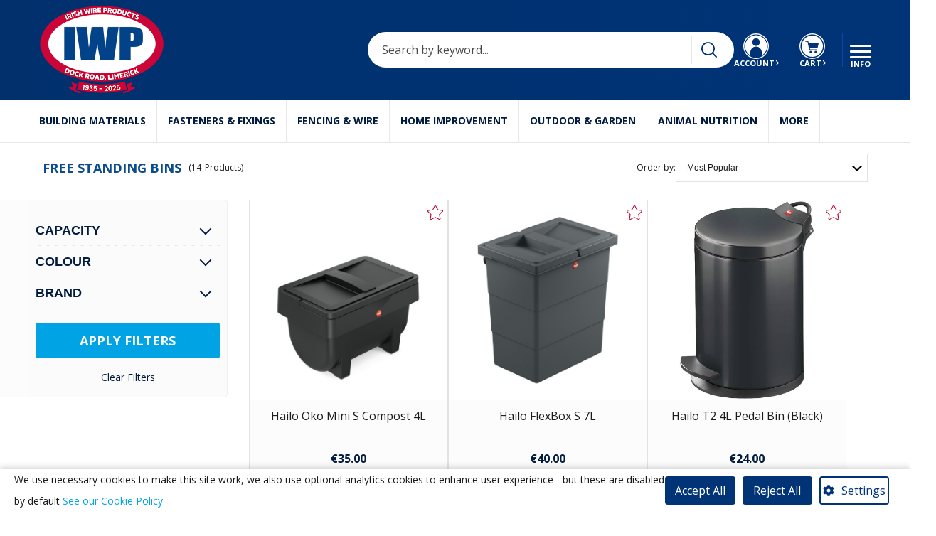

--- FILE ---
content_type: text/html; charset=UTF-8
request_url: https://www.irishwire.com/category/free-standing-bins
body_size: 16507
content:
<!DOCTYPE HTML>
<html lang="en">

<head>
    <meta http-equiv="Content-Type" content="text/html; charset=UTF-8">
    <meta name="viewport" content="width=device-width, initial-scale=1.0" />
    <title>Hailo Free Standing Bins</title>
    <meta name="description" content="Shop our range of Free Standing Bins from Hailo. Featuring indoor and outdoor bins, cosmetic pedal bins, compost tubs, kitchen waste bins and much more! " />
    <meta name="keywords" content="irish wire products, irish wire, iwp, iwp home improvement centre, iwp limerick, hailo, hailo bins, hailo bins limerick, hailo bins ireland, free standing bin, pedal bin, compost bin, indoor compost tub, cosmetic bin, bathroom bin, office bin, kitchen bin, indoor bin, outdoor bin, limerick, ireland" />
    <meta name="google-site-verification" content="Q-4pYf_2m7W2h8cXTVm3mkrTAKN3f17FXdpKefThoOo" />
    <link rel="icon" type="image/png" href="/site/themes/irishwire.com/images/favicon.svg">
    <link href="/system/assets/css/reset.css" type="text/css" rel="stylesheet" />
    <link href="/system/assets/css/960-16.css" type="text/css" rel="stylesheet" />
    <link href="/system/assets/css/apprise-v2.min.css" type="text/css" rel="stylesheet" />
    <link href="/site/themes/irishwire.com/css/style.css" type="text/css" rel="stylesheet" />
    <link href="/site/themes/irishwire.com/css/shop.css" type="text/css" rel="stylesheet" />
    <link href="/plugins/pages/css/frontend.css" type="text/css" rel="stylesheet" />
    <link href="/site/themes/irishwire.com/animation/aos.css" type="text/css" rel="stylesheet">
    <link href="/site/themes/irishwire.com/css/jquery.fancybox.css" type="text/css" rel="stylesheet" />
    <link href="/system/assets/owlcarousel/assets/owl.carousel.min.css" type="text/css" rel="stylesheet" />
    <link href="/system/assets/owlcarousel/assets/owl.theme.default.min.css" type="text/css" rel="stylesheet" />
    <link href="/site/themes/irishwire.com/css/jquery-ui.min.css" type="text/css" rel="stylesheet" />
    <link href="/site/themes/irishwire.com/css/cookies.css" rel="stylesheet" />
    <link rel="preconnect" href="https://fonts.googleapis.com">
    <link rel="preconnect" href="https://fonts.gstatic.com" crossorigin>
    <link href="https://fonts.googleapis.com/css2?family=Open+Sans:ital,wght@0,300;0,400;0,700;1,300;1,400;1,700&display=swap" rel="stylesheet">
    <script src="/system/assets/js/jquery.js"></script>
    <script src="/system/assets/js/apprise-v2.min.js"></script>
    <script src="/site/themes/irishwire.com/js/theme.js"></script>
    <script src="/system/assets/owlcarousel/owl.carousel.min.js"></script>
    <script src="/site/themes/irishwire.com/animation/aos.js"></script>
    <script src="/site/themes/irishwire.com/js/jquery-ui.min.js"></script>
    <script src="https://maps.googleapis.com/maps/api/js?key=AIzaSyAuQbJiFIwyz_Q_39Y9R3lhFc3ZtVru_lM"></script>
    <script src="/plugins/shop/js/shop.js"></script>
    <script src="/system/assets/js/membership.js"></script>
    <script type="text/javascript">
        $(function() {
            var zIndexNumber = 1000;
            $('#menu').each(function() {
                $(this).css('zIndex', zIndexNumber);
                zIndexNumber -= 10;
            });

            $('.frame > .container_16').append($('#sthoverbuttons').html());

        });
        var theme = '/site/themes/irishwire.com/';
        var root = '/';

        var path = (root == '/') ? window.location.pathname.split("/") : window.location.pathname.replace(root, '/').split("/");
        let PAGE = path[1];
        if(path[2]){
            PAGE = path[1]+'/'+path[2];
        }
        if(path[1] == "") PAGE = "home"; 

        $(function() {
           $("body").attr("data-page", PAGE);
        });
    </script>

    

    <script async defer src="https://tools.luckyorange.com/core/lo.js?site-id=b49fc5fc"></script>

    

</head>

<body class="site-body">
    
    <header class="header_container">
        <a href="#main" class="skiptocontent">Skip to Content</a>
        <div class="header_wrap">
            <div class="container_16">
                <a href="#" class="menu_toggle mobile tablet" aria-label="Menu button">
                    <div> <div></div><div></div><div></div> </div>
                </a>
                <div class="favourites_header mobile tablet hidden">
                    <a href="/favourites">~~favcount~~ <span class="mobile-hidden">Saved</span></a>
                </div>
                <div class="logo">
                    <a href="/"><img src="/site/themes/irishwire.com/images/logo.png" alt="Hailo Free Standing Bins" /></a>
                </div>
                <div class="header_right">
                    <div class="favourites_header desktop desktop-large hidden">
                        <a href="/favourites">~~favcount~~ <span>Saved</span></a>
                    </div>
                    <div class="siteSearch desktop desktop-large">
                        <input type="text" placeholder="Search by keyword..."/>
                        <div class="searchAutoComplete"></div>
                        <a href="#" class="searchButton" aria-label="Search"></a>
                    </div>
                    <div class="my_account tablet desktop desktop-large">
                       <a href="/member">
                           <span>Account</span>
                       </a>
                    </div>
                    <div class="shoppingCart">
                        <img src="/site/themes/irishwire.com/images/loader.gif" alt="loading icon" />
                    </div>
                    <div class="side_menu desktop desktop-large">
                        <a href="#" class="menu_toggle" aria-label="Menu button">
                            <div> 
                                <div></div><div></div><div></div> 
                            </div>
                        </a>
                        <ul>
                            
                                <li><a href="/" title="" id="menu-69790f440f196" onClick="">Home</a>
                                <li><a href="/about-us" title="about-us" id="menu-69790f440f201" onClick="">About Us</a>
                                <li><a href="/contact-us" title="contact-us" id="menu-69790f440f25c" onClick="">Contact Us</a>
                                <li><a href="/apply-for-an-account" title="apply-for-an-account" id="menu-69790f440f2b2" onClick="">Wholesale Trade Accounts</a>
                                <li><a href="/delivery-returns" title="delivery-returns" id="menu-69790f440f306" onClick="">Delivery &amp; Returns</a>
                                <li><a href="/accessibility-statement" title="accessibility-statement" id="menu-69790f440f359" onClick="">Accessibility Statement</a>
                        </ul>
                    </div>
                </div>
                <div class="responsive_menu_wrap mobile tablet">
                    <div class="menu_header">
                        <a href="/member" class="menu_account">My Account</a>
                        <a href="tel:+35361221100" class="menu_call tablet-hidden">Call Now</a>
                    </div>
                     <ul class="responsive_menu">
                        
                        <li><a href="/category/building-materials" title="building-materials" id="menu-69790f44104ca" onClick="">Building Materials</a> <ul>
                                <li><a href="/category/timber-sheet-material" title="timber-sheet-material" id="menu-69790f440f707" onClick="">Timber Sheet Material</a> <ul>
                                        
                                    </ul>
                                </li><li><a href="/category/glues-silicones-and-sealants" title="glues-silicones-and-sealants" id="menu-69790f440f7b2" onClick="">Glues, Sealants and Adhesives</a> <ul>
                                        
                                    </ul>
                                </li><li><a href="/category/pica-markers" title="pica-markers" id="menu-69790f440f860" onClick="">Pica Markers</a> <ul>
                                        
                                    </ul>
                                </li><li><a href="/category/milwaukee" title="milwaukee" id="menu-69790f440f919" onClick="">Milwaukee</a> <ul>
                                        <li><a href="/category/hand-tools" title="hand-tools" id="menu-69790f440f914" onClick="">Hand Tools</a></li><li><a href="/category/knives-blades" title="knives-blades" id="menu-69790f440f916" onClick="">Knives &amp; Blades</a></li><li><a href="/category/screwdrivers" title="screwdrivers" id="menu-69790f440f917" onClick="">Screwdrivers</a></li><li><a href="/category/drill-bits" title="drill-bits" id="menu-69790f440f918" onClick="">Drill Bits</a></li>
                                    </ul>
                                </li><li><a href="/category/cat-power-tools" title="cat-power-tools" id="menu-69790f440f9be" onClick="">CAT Power Tools</a> <ul>
                                        
                                    </ul>
                                </li><li><a href="/category/paslode" title="paslode" id="menu-69790f440fa5f" onClick="">Paslode</a> <ul>
                                        
                                    </ul>
                                </li><li><a href="/category/surface-protection" title="surface-protection" id="menu-69790f440fafd" onClick="">Surface Protection</a> <ul>
                                        
                                    </ul>
                                </li><li><a href="/category/agri-construction-buckets" title="agri-construction-buckets" id="menu-69790f440fb97" onClick="">Agri &amp; Construction Buckets</a> <ul>
                                        
                                    </ul>
                                </li><li><a href="/category/cromar-roofing-products" title="cromar-roofing-products" id="menu-69790f440fc4a" onClick="">Cromar Roofing Products</a> <ul>
                                        
                                    </ul>
                                </li><li><a href="/category/felts-films" title="felts-films" id="menu-69790f440fcf9" onClick="">Felts &amp; Films</a> <ul>
                                        <li><a href="/category/damp-proof-course-dpc" title="damp-proof-course-dpc" id="menu-69790f440fcf5" onClick="">Damp Proof Course (DPC)</a></li><li><a href="/category/polythene" title="polythene" id="menu-69790f440fcf6" onClick="">Polythene</a></li><li><a href="/category/misc." title="misc." id="menu-69790f440fcf8" onClick="">Misc. </a></li>
                                    </ul>
                                </li><li><a href="/category/armorgard" title="armorgard" id="menu-69790f440fdb4" onClick="">Armorgard</a> <ul>
                                        <li><a href="/category/tool-equipment-storage" title="tool-equipment-storage" id="menu-69790f440fdab" onClick="">Tool &amp; Equipment Storage</a></li><li><a href="/category/work-platforms-units" title="work-platforms-units" id="menu-69790f440fdac" onClick="">Work Platforms &amp; Units</a></li><li><a href="/category/trolleys-carts" title="trolleys-carts" id="menu-69790f440fdad" onClick="">Trolleys &amp; Carts</a></li><li><a href="/category/hazardous-goods-storage" title="hazardous-goods-storage" id="menu-69790f440fdae" onClick="">Hazardous Goods Storage</a></li><li><a href="/category/battery-charging-units" title="battery-charging-units" id="menu-69790f440fdaf" onClick="">Battery Charging Units</a></li><li><a href="/category/gas-cages" title="gas-cages" id="menu-69790f440fdb1" onClick="">Gas Cages</a></li><li><a href="/category/sanistations" title="sanistations" id="menu-69790f440fdb2" onClick="">SaniStations</a></li><li><a href="/category/accessories-spare-parts" title="accessories-spare-parts" id="menu-69790f440fdb3" onClick="">Accessories &amp; Spare Parts</a></li>
                                    </ul>
                                </li><li><a href="/category/ladders" title="ladders" id="menu-69790f440fe62" onClick="">Ladders</a> <ul>
                                        <li><a href="/category/folding-step-stools" title="folding-step-stools" id="menu-69790f440fe5d" onClick="">Folding Step Stools</a></li><li><a href="/category/step-ladders" title="step-ladders" id="menu-69790f440fe5e" onClick="">Step Ladders</a></li><li><a href="/category/runged-ladders" title="runged-ladders" id="menu-69790f440fe5f" onClick="">Runged Ladders</a></li><li><a href="/category/telescopic-ladders" title="telescopic-ladders" id="menu-69790f440fe60" onClick="">Telescopic Ladders</a></li><li><a href="/category/scaffolds" title="scaffolds" id="menu-69790f440fe61" onClick="">Scaffolds</a></li>
                                    </ul>
                                </li><li><a href="/category/ladder-accessories" title="ladder-accessories" id="menu-69790f440fefb" onClick="">Ladder Accessories</a> <ul>
                                        
                                    </ul>
                                </li><li><a href="/category/roof-windows" title="roof-windows" id="menu-69790f440ffab" onClick="">Roof Windows</a> <ul>
                                        <li><a href="/category/roof-windows2" title="roof-windows2" id="menu-69790f440ffa5" onClick="">Roof Windows</a></li><li><a href="/category/flat-roof-windows" title="flat-roof-windows" id="menu-69790f440ffa6" onClick="">Flat Roof Windows</a></li><li><a href="/category/flashings" title="flashings" id="menu-69790f440ffa8" onClick="">Flashings</a></li><li><a href="/category/blackout-blinds" title="blackout-blinds" id="menu-69790f440ffa9" onClick="">Blackout Blinds</a></li><li><a href="/category/accessories2" title="accessories2" id="menu-69790f440ffaa" onClick="">Accessories</a></li>
                                    </ul>
                                </li><li><a href="/category/attic-loft-ladders2" title="attic-loft-ladders2" id="menu-69790f441005d" onClick="">Attic &amp; Loft Ladders</a> <ul>
                                        
                                    </ul>
                                </li><li><a href="/category/attic-loft-accessories2" title="attic-loft-accessories2" id="menu-69790f44100fb" onClick="">Attic &amp; Loft Accessories</a> <ul>
                                        
                                    </ul>
                                </li><li><a href="/category/spiral-stairs---indoor-outdoor" title="spiral-stairs---indoor-outdoor" id="menu-69790f4410194" onClick="">Spiral Stairs - Indoor &amp; Outdoor</a> <ul>
                                        
                                    </ul>
                                </li><li><a href="/category/plasterboard" title="plasterboard" id="menu-69790f441022b" onClick="">Plasterboard</a> <ul>
                                        
                                    </ul>
                                </li><li><a href="/category/debris-scaffold-netting2" title="debris-scaffold-netting2" id="menu-69790f44102c7" onClick="">Debris / Scaffold Netting</a> <ul>
                                        
                                    </ul>
                                </li><li><a href="/category/tie-downs-rope" title="tie-downs-rope" id="menu-69790f441036a" onClick="">Tie Downs &amp; Rope</a> <ul>
                                        <li><a href="/category/quickloader-tie-downs" title="quickloader-tie-downs" id="menu-69790f4410368" onClick="">QuickLoader Tie Downs</a></li><li><a href="/category/blue-polyrope" title="blue-polyrope" id="menu-69790f4410369" onClick="">Blue Polyrope</a></li>
                                    </ul>
                                </li><li><a href="/category/builders-metalwork" title="builders-metalwork" id="menu-69790f4410410" onClick="">Builders Metalwork</a> <ul>
                                        
                                    </ul>
                                </li><li><a href="/category/workwear" title="workwear" id="menu-69790f44104c9" onClick="">Work Wear</a> <ul>
                                        <li><a href="/category/work-wear" title="work-wear" id="menu-69790f44104bb" onClick="">Work Wear</a></li><li><a href="/category/hats-and-helmets" title="hats-and-helmets" id="menu-69790f44104c5" onClick="">Hats and Helmets</a></li><li><a href="/category/gloves" title="gloves" id="menu-69790f44104c6" onClick="">Gloves</a></li><li><a href="/category/masks" title="masks" id="menu-69790f44104c7" onClick="">Respiratory Protection Masks</a></li><li><a href="/category/eye-and-ear-protection" title="eye-and-ear-protection" id="menu-69790f44104c8" onClick="">Eye and Ear Protection</a></li>
                                    </ul>
                                </li>
                            </ul>
                        </li>
                        <li><a href="/category/fasteners-fixings" title="fasteners-fixings" id="menu-69790f4410a18" onClick="">Fasteners &amp; Fixings</a> <ul>
                                <li><a href="/category/spax-screws" title="spax-screws" id="menu-69790f441066e" onClick="">SPAX Screws</a> <ul>
                                        <li><a href="/category/wirox-universal-screws" title="wirox-universal-screws" id="menu-69790f4410661" onClick="">WIROX Universal Screws</a></li><li><a href="/category/yellox-universal-screws" title="yellox-universal-screws" id="menu-69790f4410663" onClick="">YELLOX Universal Screws</a></li><li><a href="/category/stainless-steel-screws" title="stainless-steel-screws" id="menu-69790f4410664" onClick="">Stainless Steel Universal Screws</a></li><li><a href="/category/t-star-partial-thread-screws" title="t-star-partial-thread-screws" id="menu-69790f4410665" onClick="">T-STAR Partial Thread Screws</a></li><li><a href="/category/concrete-frame-anchor" title="concrete-frame-anchor" id="menu-69790f4410666" onClick="">Concrete / Frame Anchor</a></li><li><a href="/category/decking-screws" title="decking-screws" id="menu-69790f4410667" onClick="">Decking Screws</a></li><li><a href="/category/mdf" title="mdf" id="menu-69790f4410668" onClick="">MDF</a></li><li><a href="/category/pan-head" title="pan-head" id="menu-69790f4410669" onClick="">Pan Head</a></li><li><a href="/category/structural-screws" title="structural-screws" id="menu-69790f441066a" onClick="">Structural Screws</a></li><li><a href="/category/trade-packs" title="trade-packs" id="menu-69790f441066b" onClick="">Trade Packs</a></li><li><a href="/category/tubs" title="tubs" id="menu-69790f441066c" onClick="">Tubs</a></li><li><a href="/category/accessories" title="accessories" id="menu-69790f441066d" onClick="">Accessories</a></li>
                                    </ul>
                                </li><li><a href="/category/rapier-screws" title="rapier-screws" id="menu-69790f441070c" onClick="">Rapier Screws</a> <ul>
                                        
                                    </ul>
                                </li><li><a href="/category/nails" title="nails" id="menu-69790f4410809" onClick="">Nails</a> <ul>
                                        <li><a href="/category/round-wire-nails" title="round-wire-nails" id="menu-69790f44107fb" onClick="">Round Wire Nails</a></li><li><a href="/category/masonry-nails" title="masonry-nails" id="menu-69790f4410800" onClick="">Masonry Nails</a></li><li><a href="/category/brads-finish-nails" title="brads-finish-nails" id="menu-69790f4410802" onClick="">Brads &amp; Finish Nails</a></li><li><a href="/category/roofing-slating-nails-accessories" title="roofing-slating-nails-accessories" id="menu-69790f4410803" onClick="">Roofing / Slating Nails &amp; Accessories</a></li><li><a href="/category/bulk-nails" title="bulk-nails" id="menu-69790f4410805" onClick="">Bulk Nails 10KG/20KG</a></li><li><a href="/category/misc.-nails" title="misc.-nails" id="menu-69790f4410806" onClick="">Misc. Nails</a></li><li><a href="/category/staples" title="staples" id="menu-69790f4410807" onClick="">Staples</a></li><li><a href="/category/staple-guns-staples" title="staple-guns-staples" id="menu-69790f4410808" onClick="">Staple Guns &amp; Staples</a></li>
                                    </ul>
                                </li><li><a href="/category/fixings" title="fixings" id="menu-69790f441094b" onClick="">Fixings</a> <ul>
                                        <li><a href="/category/drywall-fixings" title="drywall-fixings" id="menu-69790f4410946" onClick="">Drywall Fixings</a></li><li><a href="/category/tek-screws" title="tek-screws" id="menu-69790f4410948" onClick="">TEK Screws</a></li><li><a href="/category/cable-ties" title="cable-ties" id="menu-69790f4410949" onClick="">Cable Ties</a></li><li><a href="/category/misc.-fixings" title="misc.-fixings" id="menu-69790f441094a" onClick="">Misc. Fixings</a></li>
                                    </ul>
                                </li><li><a href="/category/anchors-bolts" title="anchors-bolts" id="menu-69790f4410a17" onClick="">Anchors &amp; Bolts</a> <ul>
                                        <li><a href="/category/through-bolts" title="through-bolts" id="menu-69790f4410a10" onClick="">Through Bolts</a></li><li><a href="/category/a2-through-bolts" title="a2-through-bolts" id="menu-69790f4410a12" onClick="">A2 Through Bolts</a></li><li><a href="/category/metal-frame-anchors" title="metal-frame-anchors" id="menu-69790f4410a13" onClick="">Metal Frame Anchors</a></li><li><a href="/category/anti-spin-sleeve-anchors" title="anti-spin-sleeve-anchors" id="menu-69790f4410a14" onClick="">Anti-Spin Sleeve Anchors</a></li><li><a href="/category/hookeye-anchors" title="hookeye-anchors" id="menu-69790f4410a15" onClick="">Hook/Eye Anchors</a></li><li><a href="/category/misc.-anchors" title="misc.-anchors" id="menu-69790f4410a16" onClick="">Misc. Anchors</a></li>
                                    </ul>
                                </li>
                            </ul>
                        </li>
                        <li><a href="/category/fencing-wire" title="fencing-wire" id="menu-69790f4411898" onClick="">Fencing &amp; Wire</a> <ul>
                                <li><a href="/category/mesh-panels-gates" title="mesh-panels-gates" id="menu-69790f4410c62" onClick="">Mesh Panels &amp; Gates</a> <ul>
                                        <li><a href="/category/green-mesh-fencing" title="green-mesh-fencing" id="menu-69790f4410c5d" onClick="">Green Mesh Fencing</a></li><li><a href="/category/black-mesh-panels" title="black-mesh-panels" id="menu-69790f4410c5f" onClick="">Black Mesh Panels</a></li><li><a href="/category/mesh-gates" title="mesh-gates" id="menu-69790f4410c60" onClick="">Mesh Gates</a></li><li><a href="/category/approved-fixings" title="approved-fixings" id="menu-69790f4410c61" onClick="">Approved Fixings</a></li>
                                    </ul>
                                </li><li><a href="/category/fence-foundry-railing-gates" title="fence-foundry-railing-gates" id="menu-69790f4410d1c" onClick="">Fence Foundry Railing &amp; Gates</a> <ul>
                                        
                                    </ul>
                                </li><li><a href="/category/composite-fencing---durapost" title="composite-fencing---durapost" id="menu-69790f4410dd9" onClick="">Composite Fencing - DuraPost</a> <ul>
                                        <li><a href="/category/classic" title="classic" id="menu-69790f4410dd4" onClick="">Classic</a></li><li><a href="/category/urban" title="urban" id="menu-69790f4410dd6" onClick="">Urban</a></li><li><a href="/category/vento" title="vento" id="menu-69790f4410dd7" onClick="">Vento</a></li><li><a href="/category/gates" title="gates" id="menu-69790f4410dd8" onClick="">Gates</a></li>
                                    </ul>
                                </li><li><a href="/category/landscape-garden-fencing" title="landscape-garden-fencing" id="menu-69790f4410e9b" onClick="">Landscape &amp; Garden Fencing</a> <ul>
                                        <li><a href="/category/timber-fence-panels" title="timber-fence-panels" id="menu-69790f4410e93" onClick="">Timber Fence Panels</a></li><li><a href="/category/timber-fence-posts" title="timber-fence-posts" id="menu-69790f4410e94" onClick="">Timber Fence Posts</a></li><li><a href="/category/timber-gates" title="timber-gates" id="menu-69790f4410e95" onClick="">Timber Gates</a></li><li><a href="/category/hardware" title="hardware" id="menu-69790f4410e96" onClick="">Hardware</a></li><li><a href="/category/misc.-timber-fencing" title="misc.-timber-fencing" id="menu-69790f4410e97" onClick="">Misc.</a></li><li><a href="/category/garden-trellis" title="garden-trellis" id="menu-69790f4410e98" onClick="">Garden Trellis</a></li><li><a href="/category/gripple-trellis" title="gripple-trellis" id="menu-69790f4410e99" onClick="">Gripple Trellis</a></li><li><a href="/category/gripple-tree-support-kits" title="gripple-tree-support-kits" id="menu-69790f4410e9a" onClick="">Gripple Tree Support Kits</a></li>
                                    </ul>
                                </li><li><a href="/category/weld-mesh-tree-guards" title="weld-mesh-tree-guards" id="menu-69790f4410f48" onClick="">Weld Mesh Tree Guards</a> <ul>
                                        
                                    </ul>
                                </li><li><a href="/category/agri-fencing" title="agri-fencing" id="menu-69790f4411051" onClick="">Agri-Fencing</a> <ul>
                                        <li><a href="/category/barbed-wire" title="barbed-wire" id="menu-69790f4411049" onClick="">Barbed Wire</a></li><li><a href="/category/coilsplain-wire" title="coilsplain-wire" id="menu-69790f441104d" onClick="">Coils/Plain Wire</a></li><li><a href="/category/hinge-joint-fencing" title="hinge-joint-fencing" id="menu-69790f441104f" onClick="">Hinge Joint Fencing</a></li><li><a href="/category/stiff-knot-tension-mesh-fencing" title="stiff-knot-tension-mesh-fencing" id="menu-69790f4411050" onClick="">Stiff Knot Tension Mesh Fencing</a></li>
                                    </ul>
                                </li><li><a href="/category/wirecoilaccessories" title="wirecoilaccessories" id="menu-69790f441116a" onClick="">Wire Coil Accessories</a> <ul>
                                        <li><a href="/category/wire-jennys2" title="wire-jennys2" id="menu-69790f4411166" onClick="">Wire Jennys</a></li><li><a href="/category/wire-straining" title="wire-straining" id="menu-69790f4411168" onClick="">Wire Straining</a></li><li><a href="/category/insulators" title="insulators" id="menu-69790f4411169" onClick="">Insulators</a></li>
                                    </ul>
                                </li><li><a href="/category/centaur-fencing" title="centaur-fencing" id="menu-69790f441122a" onClick="">Centaur Fencing</a> <ul>
                                        <li><a href="/category/electric-horse-fencing" title="electric-horse-fencing" id="menu-69790f4411228" onClick="">Electric Horse Fencing</a></li><li><a href="/category/flexible-rail-fencing" title="flexible-rail-fencing" id="menu-69790f4411229" onClick="">Flexible Rail Fencing</a></li>
                                    </ul>
                                </li><li><a href="/category/solar-farm-fencing" title="solar-farm-fencing" id="menu-69790f44112d7" onClick="">Solar Farm Fencing</a> <ul>
                                        
                                    </ul>
                                </li><li><a href="/category/netting-wire" title="netting-wire" id="menu-69790f441137c" onClick="">Netting Wire</a> <ul>
                                        
                                    </ul>
                                </li><li><a href="/category/dog-runspens" title="dog-runspens" id="menu-69790f441141f" onClick="">Dog Runs/Pens</a> <ul>
                                        
                                    </ul>
                                </li><li><a href="/category/chainlink2" title="chainlink2" id="menu-69790f44114c0" onClick="">Chainlink</a> <ul>
                                        
                                    </ul>
                                </li><li><a href="/category/weldmesh" title="weldmesh" id="menu-69790f441156e" onClick="">Weldmesh</a> <ul>
                                        
                                    </ul>
                                </li><li><a href="/category/fencing-tools-accessories" title="fencing-tools-accessories" id="menu-69790f441160d" onClick="">Fencing Tools &amp; Accessories</a> <ul>
                                        
                                    </ul>
                                </li><li><a href="/category/gripple" title="gripple" id="menu-69790f44116a7" onClick="">Gripple</a> <ul>
                                        
                                    </ul>
                                </li><li><a href="/category/milwaukee-staple-guns-accessories" title="milwaukee-staple-guns-accessories" id="menu-69790f441173f" onClick="">Milwaukee Staple Guns &amp; Accessories</a> <ul>
                                        
                                    </ul>
                                </li><li><a href="/category/stockade" title="stockade" id="menu-69790f44117e6" onClick="">Stockade Staple Gun &amp; Accessories</a> <ul>
                                        
                                    </ul>
                                </li><li><a href="/category/strainrite" title="strainrite" id="menu-69790f4411897" onClick="">Strainrite</a> <ul>
                                        <li><a href="/category/fencing-tools" title="fencing-tools" id="menu-69790f441188f" onClick="">Fencing Tools</a></li><li><a href="/category/electric-fencing" title="electric-fencing" id="menu-69790f4411890" onClick="">Electric Fencing</a></li><li><a href="/category/wire-tensioning" title="wire-tensioning" id="menu-69790f4411895" onClick="">Wire Tensioning</a></li><li><a href="/category/wire-jennys" title="wire-jennys" id="menu-69790f4411896" onClick="">Wire Jennys</a></li>
                                    </ul>
                                </li>
                            </ul>
                        </li>
                        <li><a href="/category/home-improvement" title="home-improvement" id="menu-69790f44126e1" onClick="">Home Improvement</a> <ul>
                                <li><a href="/category/kitchens" title="kitchens" id="menu-69790f4411a19" onClick="">Kitchens</a> <ul>
                                        
                                    </ul>
                                </li><li><a href="/category/worktops" title="worktops" id="menu-69790f4411ab4" onClick="">Worktops</a> <ul>
                                        
                                    </ul>
                                </li><li><a href="/category/sinks-taps" title="sinks-taps" id="menu-69790f4411b57" onClick="">Sinks &amp; Taps</a> <ul>
                                        
                                    </ul>
                                </li><li><a href="/category/floors" title="floors" id="menu-69790f4411c05" onClick="">Floors</a> <ul>
                                        <li><a href="/category/flooring" title="flooring" id="menu-69790f4411c01" onClick="">Flooring</a></li><li><a href="/category/skirting-scotias" title="skirting-scotias" id="menu-69790f4411c02" onClick="">Skirting &amp; Scotias</a></li><li><a href="/category/profiles" title="profiles" id="menu-69790f4411c03" onClick="">Profiles</a></li><li><a href="/category/floor-savers-accessories" title="floor-savers-accessories" id="menu-69790f4411c04" onClick="">Floor Savers &amp; Accessories</a></li>
                                    </ul>
                                </li><li><a href="/category/paint" title="paint" id="menu-69790f4411cca" onClick="">Paint</a> <ul>
                                        <li><a href="/category/exterior-masonry-white" title="exterior-masonry-white" id="menu-69790f4411cbd" onClick="">Exterior/Masonry White</a></li><li><a href="/category/exteriormasonry-colours" title="exteriormasonry-colours" id="menu-69790f4411cbf" onClick="">Exterior/Masonry Colours</a></li><li><a href="/category/interior-whites" title="interior-whites" id="menu-69790f4411cc0" onClick="">Interior Whites</a></li><li><a href="/category/interior-colours" title="interior-colours" id="menu-69790f4411cc1" onClick="">Interior Colours</a></li><li><a href="/category/fence-garden-furniture-paint-stain" title="fence-garden-furniture-paint-stain" id="menu-69790f4411cc2" onClick="">Fence &amp; Garden Furniture Paint/Stain</a></li><li><a href="/category/patio-deck-outdoor-care" title="patio-deck-outdoor-care" id="menu-69790f4411cc3" onClick="">Patio, Deck &amp; Outdoor Care</a></li><li><a href="/category/graco-sprayers" title="graco-sprayers" id="menu-69790f4411cc4" onClick="">Graco Sprayers</a></li><li><a href="/category/paint-brushes" title="paint-brushes" id="menu-69790f4411cc5" onClick="">Paint Brushes</a></li><li><a href="/category/paint-rollers" title="paint-rollers" id="menu-69790f4411cc6" onClick="">Paint Rollers</a></li><li><a href="/category/purdy" title="purdy" id="menu-69790f4411cc7" onClick="">Purdy</a></li><li><a href="/category/prep-paint-additives" title="prep-paint-additives" id="menu-69790f4411cc8" onClick="">Prep &amp; Paint Additives</a></li><li><a href="/category/specialist-paint" title="specialist-paint" id="menu-69790f4411cc9" onClick="">Specialist Paint</a></li>
                                    </ul>
                                </li><li><a href="/category/wardrobes" title="wardrobes" id="menu-69790f4411d64" onClick="">Wardrobes</a> <ul>
                                        
                                    </ul>
                                </li><li><a href="/category/internal-doors" title="internal-doors" id="menu-69790f4411e47" onClick="">Internal Doors</a> <ul>
                                        
                                    </ul>
                                </li><li><a href="/category/wall-panelling" title="wall-panelling" id="menu-69790f4411f0b" onClick="">Wall Panelling</a> <ul>
                                        <li><a href="/category/acoustic-wall-panelling" title="acoustic-wall-panelling" id="menu-69790f4411f08" onClick="">Acoustic Wall Panelling</a></li><li><a href="/category/dumapan" title="dumapan" id="menu-69790f4411f09" onClick="">DumaPan</a></li><li><a href="/category/dumawall" title="dumawall" id="menu-69790f4411f0a" onClick="">DumaWall</a></li>
                                    </ul>
                                </li><li><a href="/category/handles-knobs" title="handles-knobs" id="menu-69790f4411fb9" onClick="">Handles &amp; Knobs</a> <ul>
                                        
                                    </ul>
                                </li><li><a href="/category/radiator-covers" title="radiator-covers" id="menu-69790f441205c" onClick="">Radiator Covers</a> <ul>
                                        
                                    </ul>
                                </li><li><a href="/category/blackout-blinds2" title="blackout-blinds2" id="menu-69790f44120f4" onClick="">Blackout Blinds</a> <ul>
                                        
                                    </ul>
                                </li><li><a href="/category/spiral-staircases" title="spiral-staircases" id="menu-69790f44121ac" onClick="">Spiral Staircases</a> <ul>
                                        <li><a href="/category/ø120cm-spiral-stairs" title="&oslash;120cm-spiral-stairs" id="menu-69790f44121a8" onClick="">&Oslash;120cm Spiral Stairs</a></li><li><a href="/category/ø125cm-spiral-stairs" title="&oslash;125cm-spiral-stairs" id="menu-69790f44121a9" onClick="">&Oslash;125cm Spiral Stairs</a></li><li><a href="/category/ø140cm-spiral-stairs" title="&oslash;140cm-spiral-stairs" id="menu-69790f44121aa" onClick="">&Oslash;140cm Spiral Stairs</a></li><li><a href="/category/spiral-stair-accessories" title="spiral-stair-accessories" id="menu-69790f44121ab" onClick="">Spiral Stair Accessories</a></li>
                                    </ul>
                                </li><li><a href="/category/varian-brushes-mops" title="varian-brushes-mops" id="menu-69790f4412247" onClick="">Varian| Brushes &amp; Mops</a> <ul>
                                        
                                    </ul>
                                </li><li><a href="/category/diy-hand-tools" title="diy-hand-tools" id="menu-69790f44122df" onClick="">DIY &amp; Hand Tools</a> <ul>
                                        
                                    </ul>
                                </li><li><a href="/category/gorilla-glue" title="gorilla-glue" id="menu-69790f4412384" onClick="">Gorilla Glue</a> <ul>
                                        
                                    </ul>
                                </li><li><a href="/category/home-gym-mats-shock-absorbing-mats" title="home-gym-mats-shock-absorbing-mats" id="menu-69790f441241d" onClick="">Home Gym Mats | Shock-Absorbing Mats</a> <ul>
                                        
                                    </ul>
                                </li><li><a href="/category/bins" title="bins" id="menu-69790f44124d9" onClick="">Bins</a> <ul>
                                        <li><a href="/category/free-standing-bins" title="free-standing-bins" id="menu-69790f44124d3" onClick="">Free Standing Bins</a></li><li><a href="/category/fitted-built-in-bins" title="fitted-built-in-bins" id="menu-69790f44124d6" onClick="">Fitted / Built-In Bins</a></li><li><a href="/category/wheelierecycle-bins" title="wheelierecycle-bins" id="menu-69790f44124d8" onClick="">Wheelie/Recycle Bins</a></li>
                                    </ul>
                                </li><li><a href="/category/attic-loft-ladders" title="attic-loft-ladders" id="menu-69790f4412585" onClick="">Attic &amp; Loft Ladders</a> <ul>
                                        
                                    </ul>
                                </li><li><a href="/category/attic-loft-accessories" title="attic-loft-accessories" id="menu-69790f441263e" onClick="">Attic &amp; Loft Accessories</a> <ul>
                                        
                                    </ul>
                                </li><li><a href="/category/insulation" title="insulation" id="menu-69790f44126e0" onClick="">Insulation</a> <ul>
                                        
                                    </ul>
                                </li>
                            </ul>
                        </li>
                        <li><a href="/category/outdoor-garden" title="outdoor-garden" id="menu-69790f441303c" onClick="">Outdoor &amp; Garden</a> <ul>
                                <li><a href="/category/gf-watering" title="gf-watering" id="menu-69790f441286a" onClick="">GF Watering</a> <ul>
                                        <li><a href="/category/hose-tap-connectors" title="hose-tap-connectors" id="menu-69790f4412863" onClick="">Hose &amp; Tap Connectors</a></li><li><a href="/category/hose-repair" title="hose-repair" id="menu-69790f4412865" onClick="">Hose Repair</a></li><li><a href="/category/hose-reels" title="hose-reels" id="menu-69790f4412866" onClick="">Hose Reels</a></li><li><a href="/category/spray-guns-nozzles" title="spray-guns-nozzles" id="menu-69790f4412867" onClick="">Spray Guns &amp; Nozzles</a></li><li><a href="/category/sprinklers" title="sprinklers" id="menu-69790f4412868" onClick="">Sprinklers</a></li><li><a href="/category/auto-programmers-distributors" title="auto-programmers-distributors" id="menu-69790f4412869" onClick="">Auto Programmers &amp; Distributors</a></li>
                                    </ul>
                                </li><li><a href="/category/sprayers" title="sprayers" id="menu-69790f4412907" onClick="">Sprayers</a> <ul>
                                        
                                    </ul>
                                </li><li><a href="/category/wheelbarrows" title="wheelbarrows" id="menu-69790f44129a1" onClick="">Wheelbarrows and Handcarts</a> <ul>
                                        
                                    </ul>
                                </li><li><a href="/category/wheelierecycle-bins2" title="wheelierecycle-bins2" id="menu-69790f4412a37" onClick="">Wheelie/Recycle Bins</a> <ul>
                                        
                                    </ul>
                                </li><li><a href="/category/red-gorilla-brooms" title="red-gorilla-brooms" id="menu-69790f4412ace" onClick="">Red Gorilla Brooms</a> <ul>
                                        
                                    </ul>
                                </li><li><a href="/category/corten-steel-edging" title="corten-steel-edging" id="menu-69790f4412b72" onClick="">Corten Steel Edging</a> <ul>
                                        
                                    </ul>
                                </li><li><a href="/category/outdoor-tiles" title="outdoor-tiles" id="menu-69790f4412c0a" onClick="">Outdoor Tiles</a> <ul>
                                        
                                    </ul>
                                </li><li><a href="/category/decking" title="decking" id="menu-69790f4412ca1" onClick="">Composite Decking</a> <ul>
                                        
                                    </ul>
                                </li><li><a href="/category/outdoor-spiral-stairs" title="outdoor-spiral-stairs" id="menu-69790f4412d38" onClick="">Outdoor Spiral Stairs</a> <ul>
                                        
                                    </ul>
                                </li><li><a href="/category/weed-control" title="weed-control" id="menu-69790f4412dd4" onClick="">Weed Control Barrier</a> <ul>
                                        
                                    </ul>
                                </li><li><a href="/category/wind-barrier-netting" title="wind-barrier-netting" id="menu-69790f4412e6a" onClick="">Wind Barrier Netting</a> <ul>
                                        
                                    </ul>
                                </li><li><a href="/category/debris-scaffold-netting" title="debris-scaffold-netting" id="menu-69790f4412f0c" onClick="">Debris / Scaffold Netting</a> <ul>
                                        
                                    </ul>
                                </li><li><a href="/category/agri-construction-buckets2" title="agri-construction-buckets2" id="menu-69790f4412fa4" onClick="">Agri &amp; Construction Buckets</a> <ul>
                                        
                                    </ul>
                                </li><li><a href="/category/outdoor-cooking" title="outdoor-cooking" id="menu-69790f441303b" onClick="">Outdoor Cooking</a> <ul>
                                        
                                    </ul>
                                </li>
                            </ul>
                        </li>
                        <li><a href="/category/animal-nutrition" title="animal-nutrition" id="menu-69790f441320e" onClick="">Animal Nutrition</a> <ul>
                                <li><a href="/category/agri-master" title="agri-master" id="menu-69790f4413174" onClick="">Agri Master Nutrition</a> <ul>
                                        
                                    </ul>
                                </li><li><a href="/category/wild-bird-feed" title="wild-bird-feed" id="menu-69790f441320d" onClick="">Wild Bird Feed</a> <ul>
                                        
                                    </ul>
                                </li>
                            </ul>
                        </li>
                        <li><a href="/category/more" title="more" id="menu-69790f44242ff" onClick="">More</a> <ul>
                                <li><a href="/category/de-icer-salt-road-salt" title="de-icer-salt-road-salt" id="menu-69790f4423ea3" onClick="">De-Icer Salt | Road Salt</a> <ul>
                                        
                                    </ul>
                                </li><li><a href="/category/plastic-shelving" title="plastic-shelving" id="menu-69790f4423ffa" onClick="">Plastic Shelving</a> <ul>
                                        
                                    </ul>
                                </li><li><a href="/category/jerry-cans" title="jerry-cans" id="menu-69790f442416b" onClick="">Jerry Cans</a> <ul>
                                        
                                    </ul>
                                </li><li><a href="/category/hygiene" title="hygiene" id="menu-69790f4424249" onClick="">Hygiene</a> <ul>
                                        
                                    </ul>
                                </li><li><a href="/category/padlocks" title="padlocks" id="menu-69790f44242fd" onClick="">Padlocks</a> <ul>
                                        
                                    </ul>
                                </li>
                            </ul>
                        </li>
                    </ul>
                    <ul class="responsive_side_menu">
                        
                            <li><a href="/" title="" id="menu-69790f4424a7d" onClick="">Home</a>
                            <li><a href="/about-us" title="about-us" id="menu-69790f4424aed" onClick="">About Us</a>
                            <li><a href="/contact-us" title="contact-us" id="menu-69790f4424b4a" onClick="">Contact Us</a>
                            <li><a href="/apply-for-an-account" title="apply-for-an-account" id="menu-69790f4424ba0" onClick="">Wholesale Trade Accounts</a>
                            <li><a href="/delivery-returns" title="delivery-returns" id="menu-69790f4424bff" onClick="">Delivery &amp; Returns</a>
                            <li><a href="/accessibility-statement" title="accessibility-statement" id="menu-69790f4424c54" onClick="">Accessibility Statement</a>
                    </ul>
                    <a href="#" class="close_menu">close</a>
                </div>
            </div>
        </div>
        <div class="responsive_search mobile tablet">
            <input type="text" placeholder="Search by keyword..."/>
            <div class="searchAutoComplete"></div>
            <a href="#" class="searchButton" aria-label="Search"></a>
        </div>
        <div class="menu_wrap desktop desktop-large">
            <div class="container_16">
                <ul class="mainmenu ">
                    
                    <li><a href="/category/building-materials" title="building-materials" id="menu-69790f4425fd1" onClick="">Building Materials</a> <ul>
                            <li><a href="/category/timber-sheet-material" title="timber-sheet-material" id="menu-69790f4425050" onClick="">Timber Sheet Material</a> <ul>
                                    
                                </ul>
                            </li><li><a href="/category/glues-silicones-and-sealants" title="glues-silicones-and-sealants" id="menu-69790f442510b" onClick="">Glues, Sealants and Adhesives</a> <ul>
                                    
                                </ul>
                            </li><li><a href="/category/pica-markers" title="pica-markers" id="menu-69790f44251be" onClick="">Pica Markers</a> <ul>
                                    
                                </ul>
                            </li><li><a href="/category/milwaukee" title="milwaukee" id="menu-69790f442527b" onClick="">Milwaukee</a> <ul>
                                    <li><a href="/category/hand-tools" title="hand-tools" id="menu-69790f4425276" onClick="">Hand Tools</a></li><li><a href="/category/knives-blades" title="knives-blades" id="menu-69790f4425278" onClick="">Knives &amp; Blades</a></li><li><a href="/category/screwdrivers" title="screwdrivers" id="menu-69790f4425279" onClick="">Screwdrivers</a></li><li><a href="/category/drill-bits" title="drill-bits" id="menu-69790f442527a" onClick="">Drill Bits</a></li>
                                </ul>
                            </li><li><a href="/category/cat-power-tools" title="cat-power-tools" id="menu-69790f442531a" onClick="">CAT Power Tools</a> <ul>
                                    
                                </ul>
                            </li><li><a href="/category/paslode" title="paslode" id="menu-69790f44253b5" onClick="">Paslode</a> <ul>
                                    
                                </ul>
                            </li><li><a href="/category/surface-protection" title="surface-protection" id="menu-69790f44254b6" onClick="">Surface Protection</a> <ul>
                                    
                                </ul>
                            </li><li><a href="/category/agri-construction-buckets" title="agri-construction-buckets" id="menu-69790f4425574" onClick="">Agri &amp; Construction Buckets</a> <ul>
                                    
                                </ul>
                            </li><li><a href="/category/cromar-roofing-products" title="cromar-roofing-products" id="menu-69790f4425624" onClick="">Cromar Roofing Products</a> <ul>
                                    
                                </ul>
                            </li><li><a href="/category/felts-films" title="felts-films" id="menu-69790f44256e5" onClick="">Felts &amp; Films</a> <ul>
                                    <li><a href="/category/damp-proof-course-dpc" title="damp-proof-course-dpc" id="menu-69790f44256e1" onClick="">Damp Proof Course (DPC)</a></li><li><a href="/category/polythene" title="polythene" id="menu-69790f44256e3" onClick="">Polythene</a></li><li><a href="/category/misc." title="misc." id="menu-69790f44256e4" onClick="">Misc. </a></li>
                                </ul>
                            </li><li><a href="/category/armorgard" title="armorgard" id="menu-69790f44257c9" onClick="">Armorgard</a> <ul>
                                    <li><a href="/category/tool-equipment-storage" title="tool-equipment-storage" id="menu-69790f44257bf" onClick="">Tool &amp; Equipment Storage</a></li><li><a href="/category/work-platforms-units" title="work-platforms-units" id="menu-69790f44257c1" onClick="">Work Platforms &amp; Units</a></li><li><a href="/category/trolleys-carts" title="trolleys-carts" id="menu-69790f44257c2" onClick="">Trolleys &amp; Carts</a></li><li><a href="/category/hazardous-goods-storage" title="hazardous-goods-storage" id="menu-69790f44257c3" onClick="">Hazardous Goods Storage</a></li><li><a href="/category/battery-charging-units" title="battery-charging-units" id="menu-69790f44257c5" onClick="">Battery Charging Units</a></li><li><a href="/category/gas-cages" title="gas-cages" id="menu-69790f44257c6" onClick="">Gas Cages</a></li><li><a href="/category/sanistations" title="sanistations" id="menu-69790f44257c7" onClick="">SaniStations</a></li><li><a href="/category/accessories-spare-parts" title="accessories-spare-parts" id="menu-69790f44257c8" onClick="">Accessories &amp; Spare Parts</a></li>
                                </ul>
                            </li><li><a href="/category/ladders" title="ladders" id="menu-69790f44258a6" onClick="">Ladders</a> <ul>
                                    <li><a href="/category/folding-step-stools" title="folding-step-stools" id="menu-69790f44258a0" onClick="">Folding Step Stools</a></li><li><a href="/category/step-ladders" title="step-ladders" id="menu-69790f44258a2" onClick="">Step Ladders</a></li><li><a href="/category/runged-ladders" title="runged-ladders" id="menu-69790f44258a3" onClick="">Runged Ladders</a></li><li><a href="/category/telescopic-ladders" title="telescopic-ladders" id="menu-69790f44258a4" onClick="">Telescopic Ladders</a></li><li><a href="/category/scaffolds" title="scaffolds" id="menu-69790f44258a5" onClick="">Scaffolds</a></li>
                                </ul>
                            </li><li><a href="/category/ladder-accessories" title="ladder-accessories" id="menu-69790f4425958" onClick="">Ladder Accessories</a> <ul>
                                    
                                </ul>
                            </li><li><a href="/category/roof-windows" title="roof-windows" id="menu-69790f4425a19" onClick="">Roof Windows</a> <ul>
                                    <li><a href="/category/roof-windows2" title="roof-windows2" id="menu-69790f4425a13" onClick="">Roof Windows</a></li><li><a href="/category/flat-roof-windows" title="flat-roof-windows" id="menu-69790f4425a15" onClick="">Flat Roof Windows</a></li><li><a href="/category/flashings" title="flashings" id="menu-69790f4425a16" onClick="">Flashings</a></li><li><a href="/category/blackout-blinds" title="blackout-blinds" id="menu-69790f4425a17" onClick="">Blackout Blinds</a></li><li><a href="/category/accessories2" title="accessories2" id="menu-69790f4425a18" onClick="">Accessories</a></li>
                                </ul>
                            </li><li><a href="/category/attic-loft-ladders2" title="attic-loft-ladders2" id="menu-69790f4425ac3" onClick="">Attic &amp; Loft Ladders</a> <ul>
                                    
                                </ul>
                            </li><li><a href="/category/attic-loft-accessories2" title="attic-loft-accessories2" id="menu-69790f4425b6b" onClick="">Attic &amp; Loft Accessories</a> <ul>
                                    
                                </ul>
                            </li><li><a href="/category/spiral-stairs---indoor-outdoor" title="spiral-stairs---indoor-outdoor" id="menu-69790f4425c2b" onClick="">Spiral Stairs - Indoor &amp; Outdoor</a> <ul>
                                    
                                </ul>
                            </li><li><a href="/category/plasterboard" title="plasterboard" id="menu-69790f4425cdb" onClick="">Plasterboard</a> <ul>
                                    
                                </ul>
                            </li><li><a href="/category/debris-scaffold-netting2" title="debris-scaffold-netting2" id="menu-69790f4425d97" onClick="">Debris / Scaffold Netting</a> <ul>
                                    
                                </ul>
                            </li><li><a href="/category/tie-downs-rope" title="tie-downs-rope" id="menu-69790f4425e52" onClick="">Tie Downs &amp; Rope</a> <ul>
                                    <li><a href="/category/quickloader-tie-downs" title="quickloader-tie-downs" id="menu-69790f4425e4f" onClick="">QuickLoader Tie Downs</a></li><li><a href="/category/blue-polyrope" title="blue-polyrope" id="menu-69790f4425e51" onClick="">Blue Polyrope</a></li>
                                </ul>
                            </li><li><a href="/category/builders-metalwork" title="builders-metalwork" id="menu-69790f4425efb" onClick="">Builders Metalwork</a> <ul>
                                    
                                </ul>
                            </li><li><a href="/category/workwear" title="workwear" id="menu-69790f4425fd0" onClick="">Work Wear</a> <ul>
                                    <li><a href="/category/work-wear" title="work-wear" id="menu-69790f4425fc8" onClick="">Work Wear</a></li><li><a href="/category/hats-and-helmets" title="hats-and-helmets" id="menu-69790f4425fcb" onClick="">Hats and Helmets</a></li><li><a href="/category/gloves" title="gloves" id="menu-69790f4425fcc" onClick="">Gloves</a></li><li><a href="/category/masks" title="masks" id="menu-69790f4425fce" onClick="">Respiratory Protection Masks</a></li><li><a href="/category/eye-and-ear-protection" title="eye-and-ear-protection" id="menu-69790f4425fcf" onClick="">Eye and Ear Protection</a></li>
                                </ul>
                            </li>
                        </ul>
                    </li>
                    <li><a href="/category/fasteners-fixings" title="fasteners-fixings" id="menu-69790f4426491" onClick="">Fasteners &amp; Fixings</a> <ul>
                            <li><a href="/category/spax-screws" title="spax-screws" id="menu-69790f442616e" onClick="">SPAX Screws</a> <ul>
                                    <li><a href="/category/wirox-universal-screws" title="wirox-universal-screws" id="menu-69790f4426160" onClick="">WIROX Universal Screws</a></li><li><a href="/category/yellox-universal-screws" title="yellox-universal-screws" id="menu-69790f4426163" onClick="">YELLOX Universal Screws</a></li><li><a href="/category/stainless-steel-screws" title="stainless-steel-screws" id="menu-69790f4426164" onClick="">Stainless Steel Universal Screws</a></li><li><a href="/category/t-star-partial-thread-screws" title="t-star-partial-thread-screws" id="menu-69790f4426165" onClick="">T-STAR Partial Thread Screws</a></li><li><a href="/category/concrete-frame-anchor" title="concrete-frame-anchor" id="menu-69790f4426166" onClick="">Concrete / Frame Anchor</a></li><li><a href="/category/decking-screws" title="decking-screws" id="menu-69790f4426167" onClick="">Decking Screws</a></li><li><a href="/category/mdf" title="mdf" id="menu-69790f4426168" onClick="">MDF</a></li><li><a href="/category/pan-head" title="pan-head" id="menu-69790f4426169" onClick="">Pan Head</a></li><li><a href="/category/structural-screws" title="structural-screws" id="menu-69790f442616a" onClick="">Structural Screws</a></li><li><a href="/category/trade-packs" title="trade-packs" id="menu-69790f442616b" onClick="">Trade Packs</a></li><li><a href="/category/tubs" title="tubs" id="menu-69790f442616c" onClick="">Tubs</a></li><li><a href="/category/accessories" title="accessories" id="menu-69790f442616d" onClick="">Accessories</a></li>
                                </ul>
                            </li><li><a href="/category/rapier-screws" title="rapier-screws" id="menu-69790f442621e" onClick="">Rapier Screws</a> <ul>
                                    
                                </ul>
                            </li><li><a href="/category/nails" title="nails" id="menu-69790f44262ec" onClick="">Nails</a> <ul>
                                    <li><a href="/category/round-wire-nails" title="round-wire-nails" id="menu-69790f44262e1" onClick="">Round Wire Nails</a></li><li><a href="/category/masonry-nails" title="masonry-nails" id="menu-69790f44262e4" onClick="">Masonry Nails</a></li><li><a href="/category/brads-finish-nails" title="brads-finish-nails" id="menu-69790f44262e5" onClick="">Brads &amp; Finish Nails</a></li><li><a href="/category/roofing-slating-nails-accessories" title="roofing-slating-nails-accessories" id="menu-69790f44262e7" onClick="">Roofing / Slating Nails &amp; Accessories</a></li><li><a href="/category/bulk-nails" title="bulk-nails" id="menu-69790f44262e8" onClick="">Bulk Nails 10KG/20KG</a></li><li><a href="/category/misc.-nails" title="misc.-nails" id="menu-69790f44262e9" onClick="">Misc. Nails</a></li><li><a href="/category/staples" title="staples" id="menu-69790f44262ea" onClick="">Staples</a></li><li><a href="/category/staple-guns-staples" title="staple-guns-staples" id="menu-69790f44262eb" onClick="">Staple Guns &amp; Staples</a></li>
                                </ul>
                            </li><li><a href="/category/fixings" title="fixings" id="menu-69790f44263c7" onClick="">Fixings</a> <ul>
                                    <li><a href="/category/drywall-fixings" title="drywall-fixings" id="menu-69790f44263c1" onClick="">Drywall Fixings</a></li><li><a href="/category/tek-screws" title="tek-screws" id="menu-69790f44263c3" onClick="">TEK Screws</a></li><li><a href="/category/cable-ties" title="cable-ties" id="menu-69790f44263c4" onClick="">Cable Ties</a></li><li><a href="/category/misc.-fixings" title="misc.-fixings" id="menu-69790f44263c6" onClick="">Misc. Fixings</a></li>
                                </ul>
                            </li><li><a href="/category/anchors-bolts" title="anchors-bolts" id="menu-69790f4426490" onClick="">Anchors &amp; Bolts</a> <ul>
                                    <li><a href="/category/through-bolts" title="through-bolts" id="menu-69790f4426488" onClick="">Through Bolts</a></li><li><a href="/category/a2-through-bolts" title="a2-through-bolts" id="menu-69790f442648b" onClick="">A2 Through Bolts</a></li><li><a href="/category/metal-frame-anchors" title="metal-frame-anchors" id="menu-69790f442648c" onClick="">Metal Frame Anchors</a></li><li><a href="/category/anti-spin-sleeve-anchors" title="anti-spin-sleeve-anchors" id="menu-69790f442648d" onClick="">Anti-Spin Sleeve Anchors</a></li><li><a href="/category/hookeye-anchors" title="hookeye-anchors" id="menu-69790f442648e" onClick="">Hook/Eye Anchors</a></li><li><a href="/category/misc.-anchors" title="misc.-anchors" id="menu-69790f442648f" onClick="">Misc. Anchors</a></li>
                                </ul>
                            </li>
                        </ul>
                    </li>
                    <li><a href="/category/fencing-wire" title="fencing-wire" id="menu-69790f4427289" onClick="">Fencing &amp; Wire</a> <ul>
                            <li><a href="/category/mesh-panels-gates" title="mesh-panels-gates" id="menu-69790f442662c" onClick="">Mesh Panels &amp; Gates</a> <ul>
                                    <li><a href="/category/green-mesh-fencing" title="green-mesh-fencing" id="menu-69790f4426626" onClick="">Green Mesh Fencing</a></li><li><a href="/category/black-mesh-panels" title="black-mesh-panels" id="menu-69790f4426629" onClick="">Black Mesh Panels</a></li><li><a href="/category/mesh-gates" title="mesh-gates" id="menu-69790f442662a" onClick="">Mesh Gates</a></li><li><a href="/category/approved-fixings" title="approved-fixings" id="menu-69790f442662b" onClick="">Approved Fixings</a></li>
                                </ul>
                            </li><li><a href="/category/fence-foundry-railing-gates" title="fence-foundry-railing-gates" id="menu-69790f44266d7" onClick="">Fence Foundry Railing &amp; Gates</a> <ul>
                                    
                                </ul>
                            </li><li><a href="/category/composite-fencing---durapost" title="composite-fencing---durapost" id="menu-69790f44267b4" onClick="">Composite Fencing - DuraPost</a> <ul>
                                    <li><a href="/category/classic" title="classic" id="menu-69790f44267af" onClick="">Classic</a></li><li><a href="/category/urban" title="urban" id="menu-69790f44267b1" onClick="">Urban</a></li><li><a href="/category/vento" title="vento" id="menu-69790f44267b2" onClick="">Vento</a></li><li><a href="/category/gates" title="gates" id="menu-69790f44267b3" onClick="">Gates</a></li>
                                </ul>
                            </li><li><a href="/category/landscape-garden-fencing" title="landscape-garden-fencing" id="menu-69790f4426886" onClick="">Landscape &amp; Garden Fencing</a> <ul>
                                    <li><a href="/category/timber-fence-panels" title="timber-fence-panels" id="menu-69790f442687d" onClick="">Timber Fence Panels</a></li><li><a href="/category/timber-fence-posts" title="timber-fence-posts" id="menu-69790f442687f" onClick="">Timber Fence Posts</a></li><li><a href="/category/timber-gates" title="timber-gates" id="menu-69790f4426880" onClick="">Timber Gates</a></li><li><a href="/category/hardware" title="hardware" id="menu-69790f4426881" onClick="">Hardware</a></li><li><a href="/category/misc.-timber-fencing" title="misc.-timber-fencing" id="menu-69790f4426882" onClick="">Misc.</a></li><li><a href="/category/garden-trellis" title="garden-trellis" id="menu-69790f4426883" onClick="">Garden Trellis</a></li><li><a href="/category/gripple-trellis" title="gripple-trellis" id="menu-69790f4426884" onClick="">Gripple Trellis</a></li><li><a href="/category/gripple-tree-support-kits" title="gripple-tree-support-kits" id="menu-69790f4426885" onClick="">Gripple Tree Support Kits</a></li>
                                </ul>
                            </li><li><a href="/category/weld-mesh-tree-guards" title="weld-mesh-tree-guards" id="menu-69790f4426934" onClick="">Weld Mesh Tree Guards</a> <ul>
                                    
                                </ul>
                            </li><li><a href="/category/agri-fencing" title="agri-fencing" id="menu-69790f44269f0" onClick="">Agri-Fencing</a> <ul>
                                    <li><a href="/category/barbed-wire" title="barbed-wire" id="menu-69790f44269eb" onClick="">Barbed Wire</a></li><li><a href="/category/coilsplain-wire" title="coilsplain-wire" id="menu-69790f44269ed" onClick="">Coils/Plain Wire</a></li><li><a href="/category/hinge-joint-fencing" title="hinge-joint-fencing" id="menu-69790f44269ee" onClick="">Hinge Joint Fencing</a></li><li><a href="/category/stiff-knot-tension-mesh-fencing" title="stiff-knot-tension-mesh-fencing" id="menu-69790f44269ef" onClick="">Stiff Knot Tension Mesh Fencing</a></li>
                                </ul>
                            </li><li><a href="/category/wirecoilaccessories" title="wirecoilaccessories" id="menu-69790f4426aab" onClick="">Wire Coil Accessories</a> <ul>
                                    <li><a href="/category/wire-jennys2" title="wire-jennys2" id="menu-69790f4426aa6" onClick="">Wire Jennys</a></li><li><a href="/category/wire-straining" title="wire-straining" id="menu-69790f4426aa8" onClick="">Wire Straining</a></li><li><a href="/category/insulators" title="insulators" id="menu-69790f4426aaa" onClick="">Insulators</a></li>
                                </ul>
                            </li><li><a href="/category/centaur-fencing" title="centaur-fencing" id="menu-69790f4426b71" onClick="">Centaur Fencing</a> <ul>
                                    <li><a href="/category/electric-horse-fencing" title="electric-horse-fencing" id="menu-69790f4426b6d" onClick="">Electric Horse Fencing</a></li><li><a href="/category/flexible-rail-fencing" title="flexible-rail-fencing" id="menu-69790f4426b70" onClick="">Flexible Rail Fencing</a></li>
                                </ul>
                            </li><li><a href="/category/solar-farm-fencing" title="solar-farm-fencing" id="menu-69790f4426c1f" onClick="">Solar Farm Fencing</a> <ul>
                                    
                                </ul>
                            </li><li><a href="/category/netting-wire" title="netting-wire" id="menu-69790f4426cd5" onClick="">Netting Wire</a> <ul>
                                    
                                </ul>
                            </li><li><a href="/category/dog-runspens" title="dog-runspens" id="menu-69790f4426d90" onClick="">Dog Runs/Pens</a> <ul>
                                    
                                </ul>
                            </li><li><a href="/category/chainlink2" title="chainlink2" id="menu-69790f4426e39" onClick="">Chainlink</a> <ul>
                                    
                                </ul>
                            </li><li><a href="/category/weldmesh" title="weldmesh" id="menu-69790f4426ee0" onClick="">Weldmesh</a> <ul>
                                    
                                </ul>
                            </li><li><a href="/category/fencing-tools-accessories" title="fencing-tools-accessories" id="menu-69790f4426fb4" onClick="">Fencing Tools &amp; Accessories</a> <ul>
                                    
                                </ul>
                            </li><li><a href="/category/gripple" title="gripple" id="menu-69790f4427076" onClick="">Gripple</a> <ul>
                                    
                                </ul>
                            </li><li><a href="/category/milwaukee-staple-guns-accessories" title="milwaukee-staple-guns-accessories" id="menu-69790f4427122" onClick="">Milwaukee Staple Guns &amp; Accessories</a> <ul>
                                    
                                </ul>
                            </li><li><a href="/category/stockade" title="stockade" id="menu-69790f44271ca" onClick="">Stockade Staple Gun &amp; Accessories</a> <ul>
                                    
                                </ul>
                            </li><li><a href="/category/strainrite" title="strainrite" id="menu-69790f4427288" onClick="">Strainrite</a> <ul>
                                    <li><a href="/category/fencing-tools" title="fencing-tools" id="menu-69790f4427282" onClick="">Fencing Tools</a></li><li><a href="/category/electric-fencing" title="electric-fencing" id="menu-69790f4427284" onClick="">Electric Fencing</a></li><li><a href="/category/wire-tensioning" title="wire-tensioning" id="menu-69790f4427286" onClick="">Wire Tensioning</a></li><li><a href="/category/wire-jennys" title="wire-jennys" id="menu-69790f4427287" onClick="">Wire Jennys</a></li>
                                </ul>
                            </li>
                        </ul>
                    </li>
                    <li><a href="/category/home-improvement" title="home-improvement" id="menu-69790f4428193" onClick="">Home Improvement</a> <ul>
                            <li><a href="/category/kitchens" title="kitchens" id="menu-69790f442742d" onClick="">Kitchens</a> <ul>
                                    
                                </ul>
                            </li><li><a href="/category/worktops" title="worktops" id="menu-69790f44274da" onClick="">Worktops</a> <ul>
                                    
                                </ul>
                            </li><li><a href="/category/sinks-taps" title="sinks-taps" id="menu-69790f4427582" onClick="">Sinks &amp; Taps</a> <ul>
                                    
                                </ul>
                            </li><li><a href="/category/floors" title="floors" id="menu-69790f4427640" onClick="">Floors</a> <ul>
                                    <li><a href="/category/flooring" title="flooring" id="menu-69790f442763a" onClick="">Flooring</a></li><li><a href="/category/skirting-scotias" title="skirting-scotias" id="menu-69790f442763c" onClick="">Skirting &amp; Scotias</a></li><li><a href="/category/profiles" title="profiles" id="menu-69790f442763e" onClick="">Profiles</a></li><li><a href="/category/floor-savers-accessories" title="floor-savers-accessories" id="menu-69790f442763f" onClick="">Floor Savers &amp; Accessories</a></li>
                                </ul>
                            </li><li><a href="/category/paint" title="paint" id="menu-69790f4427729" onClick="">Paint</a> <ul>
                                    <li><a href="/category/exterior-masonry-white" title="exterior-masonry-white" id="menu-69790f442771b" onClick="">Exterior/Masonry White</a></li><li><a href="/category/exteriormasonry-colours" title="exteriormasonry-colours" id="menu-69790f442771d" onClick="">Exterior/Masonry Colours</a></li><li><a href="/category/interior-whites" title="interior-whites" id="menu-69790f442771e" onClick="">Interior Whites</a></li><li><a href="/category/interior-colours" title="interior-colours" id="menu-69790f442771f" onClick="">Interior Colours</a></li><li><a href="/category/fence-garden-furniture-paint-stain" title="fence-garden-furniture-paint-stain" id="menu-69790f4427720" onClick="">Fence &amp; Garden Furniture Paint/Stain</a></li><li><a href="/category/patio-deck-outdoor-care" title="patio-deck-outdoor-care" id="menu-69790f4427721" onClick="">Patio, Deck &amp; Outdoor Care</a></li><li><a href="/category/graco-sprayers" title="graco-sprayers" id="menu-69790f4427722" onClick="">Graco Sprayers</a></li><li><a href="/category/paint-brushes" title="paint-brushes" id="menu-69790f4427723" onClick="">Paint Brushes</a></li><li><a href="/category/paint-rollers" title="paint-rollers" id="menu-69790f4427724" onClick="">Paint Rollers</a></li><li><a href="/category/purdy" title="purdy" id="menu-69790f4427726" onClick="">Purdy</a></li><li><a href="/category/prep-paint-additives" title="prep-paint-additives" id="menu-69790f4427727" onClick="">Prep &amp; Paint Additives</a></li><li><a href="/category/specialist-paint" title="specialist-paint" id="menu-69790f4427728" onClick="">Specialist Paint</a></li>
                                </ul>
                            </li><li><a href="/category/wardrobes" title="wardrobes" id="menu-69790f44277de" onClick="">Wardrobes</a> <ul>
                                    
                                </ul>
                            </li><li><a href="/category/internal-doors" title="internal-doors" id="menu-69790f4427889" onClick="">Internal Doors</a> <ul>
                                    
                                </ul>
                            </li><li><a href="/category/wall-panelling" title="wall-panelling" id="menu-69790f4427942" onClick="">Wall Panelling</a> <ul>
                                    <li><a href="/category/acoustic-wall-panelling" title="acoustic-wall-panelling" id="menu-69790f442793e" onClick="">Acoustic Wall Panelling</a></li><li><a href="/category/dumapan" title="dumapan" id="menu-69790f4427940" onClick="">DumaPan</a></li><li><a href="/category/dumawall" title="dumawall" id="menu-69790f4427941" onClick="">DumaWall</a></li>
                                </ul>
                            </li><li><a href="/category/handles-knobs" title="handles-knobs" id="menu-69790f44279ec" onClick="">Handles &amp; Knobs</a> <ul>
                                    
                                </ul>
                            </li><li><a href="/category/radiator-covers" title="radiator-covers" id="menu-69790f4427a95" onClick="">Radiator Covers</a> <ul>
                                    
                                </ul>
                            </li><li><a href="/category/blackout-blinds2" title="blackout-blinds2" id="menu-69790f4427b4e" onClick="">Blackout Blinds</a> <ul>
                                    
                                </ul>
                            </li><li><a href="/category/spiral-staircases" title="spiral-staircases" id="menu-69790f4427c11" onClick="">Spiral Staircases</a> <ul>
                                    <li><a href="/category/ø120cm-spiral-stairs" title="&oslash;120cm-spiral-stairs" id="menu-69790f4427c0c" onClick="">&Oslash;120cm Spiral Stairs</a></li><li><a href="/category/ø125cm-spiral-stairs" title="&oslash;125cm-spiral-stairs" id="menu-69790f4427c0e" onClick="">&Oslash;125cm Spiral Stairs</a></li><li><a href="/category/ø140cm-spiral-stairs" title="&oslash;140cm-spiral-stairs" id="menu-69790f4427c0f" onClick="">&Oslash;140cm Spiral Stairs</a></li><li><a href="/category/spiral-stair-accessories" title="spiral-stair-accessories" id="menu-69790f4427c10" onClick="">Spiral Stair Accessories</a></li>
                                </ul>
                            </li><li><a href="/category/varian-brushes-mops" title="varian-brushes-mops" id="menu-69790f4427ccd" onClick="">Varian| Brushes &amp; Mops</a> <ul>
                                    
                                </ul>
                            </li><li><a href="/category/diy-hand-tools" title="diy-hand-tools" id="menu-69790f4427d7a" onClick="">DIY &amp; Hand Tools</a> <ul>
                                    
                                </ul>
                            </li><li><a href="/category/gorilla-glue" title="gorilla-glue" id="menu-69790f4427e24" onClick="">Gorilla Glue</a> <ul>
                                    
                                </ul>
                            </li><li><a href="/category/home-gym-mats-shock-absorbing-mats" title="home-gym-mats-shock-absorbing-mats" id="menu-69790f4427edb" onClick="">Home Gym Mats | Shock-Absorbing Mats</a> <ul>
                                    
                                </ul>
                            </li><li><a href="/category/bins" title="bins" id="menu-69790f4427f9b" onClick="">Bins</a> <ul>
                                    <li><a href="/category/free-standing-bins" title="free-standing-bins" id="menu-69790f4427f96" onClick="">Free Standing Bins</a></li><li><a href="/category/fitted-built-in-bins" title="fitted-built-in-bins" id="menu-69790f4427f99" onClick="">Fitted / Built-In Bins</a></li><li><a href="/category/wheelierecycle-bins" title="wheelierecycle-bins" id="menu-69790f4427f9a" onClick="">Wheelie/Recycle Bins</a></li>
                                </ul>
                            </li><li><a href="/category/attic-loft-ladders" title="attic-loft-ladders" id="menu-69790f4428045" onClick="">Attic &amp; Loft Ladders</a> <ul>
                                    
                                </ul>
                            </li><li><a href="/category/attic-loft-accessories" title="attic-loft-accessories" id="menu-69790f44280ec" onClick="">Attic &amp; Loft Accessories</a> <ul>
                                    
                                </ul>
                            </li><li><a href="/category/insulation" title="insulation" id="menu-69790f4428191" onClick="">Insulation</a> <ul>
                                    
                                </ul>
                            </li>
                        </ul>
                    </li>
                    <li><a href="/category/outdoor-garden" title="outdoor-garden" id="menu-69790f4428c75" onClick="">Outdoor &amp; Garden</a> <ul>
                            <li><a href="/category/gf-watering" title="gf-watering" id="menu-69790f442833a" onClick="">GF Watering</a> <ul>
                                    <li><a href="/category/hose-tap-connectors" title="hose-tap-connectors" id="menu-69790f4428332" onClick="">Hose &amp; Tap Connectors</a></li><li><a href="/category/hose-repair" title="hose-repair" id="menu-69790f4428335" onClick="">Hose Repair</a></li><li><a href="/category/hose-reels" title="hose-reels" id="menu-69790f4428336" onClick="">Hose Reels</a></li><li><a href="/category/spray-guns-nozzles" title="spray-guns-nozzles" id="menu-69790f4428337" onClick="">Spray Guns &amp; Nozzles</a></li><li><a href="/category/sprinklers" title="sprinklers" id="menu-69790f4428338" onClick="">Sprinklers</a></li><li><a href="/category/auto-programmers-distributors" title="auto-programmers-distributors" id="menu-69790f4428339" onClick="">Auto Programmers &amp; Distributors</a></li>
                                </ul>
                            </li><li><a href="/category/sprayers" title="sprayers" id="menu-69790f44283eb" onClick="">Sprayers</a> <ul>
                                    
                                </ul>
                            </li><li><a href="/category/wheelbarrows" title="wheelbarrows" id="menu-69790f4428494" onClick="">Wheelbarrows and Handcarts</a> <ul>
                                    
                                </ul>
                            </li><li><a href="/category/wheelierecycle-bins2" title="wheelierecycle-bins2" id="menu-69790f442853b" onClick="">Wheelie/Recycle Bins</a> <ul>
                                    
                                </ul>
                            </li><li><a href="/category/red-gorilla-brooms" title="red-gorilla-brooms" id="menu-69790f44285e2" onClick="">Red Gorilla Brooms</a> <ul>
                                    
                                </ul>
                            </li><li><a href="/category/corten-steel-edging" title="corten-steel-edging" id="menu-69790f44286c3" onClick="">Corten Steel Edging</a> <ul>
                                    
                                </ul>
                            </li><li><a href="/category/outdoor-tiles" title="outdoor-tiles" id="menu-69790f442877e" onClick="">Outdoor Tiles</a> <ul>
                                    
                                </ul>
                            </li><li><a href="/category/decking" title="decking" id="menu-69790f442882a" onClick="">Composite Decking</a> <ul>
                                    
                                </ul>
                            </li><li><a href="/category/outdoor-spiral-stairs" title="outdoor-spiral-stairs" id="menu-69790f44288d1" onClick="">Outdoor Spiral Stairs</a> <ul>
                                    
                                </ul>
                            </li><li><a href="/category/weed-control" title="weed-control" id="menu-69790f442897d" onClick="">Weed Control Barrier</a> <ul>
                                    
                                </ul>
                            </li><li><a href="/category/wind-barrier-netting" title="wind-barrier-netting" id="menu-69790f4428a4a" onClick="">Wind Barrier Netting</a> <ul>
                                    
                                </ul>
                            </li><li><a href="/category/debris-scaffold-netting" title="debris-scaffold-netting" id="menu-69790f4428b0c" onClick="">Debris / Scaffold Netting</a> <ul>
                                    
                                </ul>
                            </li><li><a href="/category/agri-construction-buckets2" title="agri-construction-buckets2" id="menu-69790f4428bbb" onClick="">Agri &amp; Construction Buckets</a> <ul>
                                    
                                </ul>
                            </li><li><a href="/category/outdoor-cooking" title="outdoor-cooking" id="menu-69790f4428c73" onClick="">Outdoor Cooking</a> <ul>
                                    
                                </ul>
                            </li>
                        </ul>
                    </li>
                    <li><a href="/category/animal-nutrition" title="animal-nutrition" id="menu-69790f4428eaa" onClick="">Animal Nutrition</a> <ul>
                            <li><a href="/category/agri-master" title="agri-master" id="menu-69790f4428dd7" onClick="">Agri Master Nutrition</a> <ul>
                                    
                                </ul>
                            </li><li><a href="/category/wild-bird-feed" title="wild-bird-feed" id="menu-69790f4428ea8" onClick="">Wild Bird Feed</a> <ul>
                                    
                                </ul>
                            </li>
                        </ul>
                    </li>
                    <li><a href="/category/more" title="more" id="menu-69790f44292cb" onClick="">More</a> <ul>
                            <li><a href="/category/de-icer-salt-road-salt" title="de-icer-salt-road-salt" id="menu-69790f4429018" onClick="">De-Icer Salt | Road Salt</a> <ul>
                                    
                                </ul>
                            </li><li><a href="/category/plastic-shelving" title="plastic-shelving" id="menu-69790f44290c2" onClick="">Plastic Shelving</a> <ul>
                                    
                                </ul>
                            </li><li><a href="/category/jerry-cans" title="jerry-cans" id="menu-69790f4429169" onClick="">Jerry Cans</a> <ul>
                                    
                                </ul>
                            </li><li><a href="/category/hygiene" title="hygiene" id="menu-69790f4429210" onClick="">Hygiene</a> <ul>
                                    
                                </ul>
                            </li><li><a href="/category/padlocks" title="padlocks" id="menu-69790f44292c9" onClick="">Padlocks</a> <ul>
                                    
                                </ul>
                            </li>
                        </ul>
                    </li>
                </ul>
            </div>
        </div>
    </header>

    <div class="overlay"></div>
    <main class="content_wrap" id="main">
        <div class="container_16"><div class="contentDiv">
	<div class="search_page ">
    <div class="catHeader hidden">
        
        <div class="clear"></div>
    </div>
    <div class="search_page_header">
        <div class="search_title">
            <h1>Free Standing Bins</h1>
            <span>(14<span class="mobile-hidden">Products</span>)</span>
        </div>
        <div class="">
            <div class="p_search_order_by">
                <span class="mobile-hidden">Order by:</span>
                <div class="order_by"><select class='sys_sortsearchby'><option value='Ranking' selected>Most Popular</option><option value='Title'>Alphabetical A-Z</option><option value='Title DESC'>Alphabetical Z-A</option><option value='Price'>Price - Lowest First</option><option value='Price DESC'>Price - Highest First</option></select></div>
            </div>
        </div>
        
        <a href="#" class="tablet mobile side_menu_button">
            FILTER RESULTS
        </a>
    </div>

    <div class="grid_4 search_left alpha">
        
        <div class="filter_wrap ">
            <a href="#" class="tablet mobile close_side_filter">CLOSE FILTERS</a>
            <ul class="product_filter">
                <li class="filter_group" data-group="Capacity">
                    <a href="#" class="filter_group_header" data-group="Capacity">Capacity</a>
                    <ul class="filters" data-group="Capacity">
                        <li class="filter">
                            <a href="" class="sys_filterCheck filter_check " data-group="Capacity" data-name="13L">     13L <span>(12)</span>
                            </a>
                        </li><li class="filter">
                            <a href="" class="sys_filterCheck filter_check " data-group="Capacity" data-name="20L">     20L <span>(12)</span>
                            </a>
                        </li><li class="filter">
                            <a href="" class="sys_filterCheck filter_check " data-group="Capacity" data-name="30L">     30L <span>(12)</span>
                            </a>
                        </li><li class="filter">
                            <a href="" class="sys_filterCheck filter_check " data-group="Capacity" data-name="33L">     33L <span>(12)</span>
                            </a>
                        </li><li class="filter">
                            <a href="" class="sys_filterCheck filter_check " data-group="Capacity" data-name="40L">     40L <span>(12)</span>
                            </a>
                        </li><li class="filter">
                            <a href="" class="sys_filterCheck filter_check " data-group="Capacity" data-name="4L">     4L <span>(12)</span>
                            </a>
                        </li><li class="filter">
                            <a href="" class="sys_filterCheck filter_check " data-group="Capacity" data-name="7L">     7L <span>(12)</span>
                            </a>
                        </li>
                    </ul>
                </li><li class="filter_group" data-group="Colour">
                    <a href="#" class="filter_group_header" data-group="Colour">Colour</a>
                    <ul class="filters" data-group="Colour">
                        <li class="filter">
                            <a href="" class="sys_filterCheck filter_check " data-group="Colour" data-name="Beige">     Beige <span>(12)</span>
                            </a>
                        </li><li class="filter">
                            <a href="" class="sys_filterCheck filter_check " data-group="Colour" data-name="Black">     Black <span>(12)</span>
                            </a>
                        </li><li class="filter">
                            <a href="" class="sys_filterCheck filter_check " data-group="Colour" data-name="Grey">     Grey <span>(12)</span>
                            </a>
                        </li><li class="filter">
                            <a href="" class="sys_filterCheck filter_check " data-group="Colour" data-name="Red">     Red <span>(12)</span>
                            </a>
                        </li>
                    </ul>
                </li><li class="filter_group" data-group="Brand">
                    <a href="#" class="filter_group_header" data-group="Brand">Brand</a>
                    <ul class="filters" data-group="Brand">
                        <li class="filter">
                            <a href="" class="sys_filterCheck filter_check " data-group="Brand" data-name="Hailo Bins">     Hailo Bins <span>(12)</span>
                            </a>
                        </li>
                    </ul>
                </li>
            </ul>
            <a href="#" class="apply_filters sys_applyFilters">APPLY FILTERS</a>
            <a href="#" class="clear_filters sys_clearFilters">Clear Filters</a>
        </div>
    </div>
    <div class="grid_12 grid_tab_16 search_right omega">

        <div class="active_filters_wrap">
            <div class="filter_active_items hideImportant">
                
            </div>
        </div>
        <div class="search_results">
            <div class="product" data-aos="~~productAnimation~~">
    <div class="product_box">
        <div class="pb_image">
            <a href="/product/hailo-oko-mini-s-compost-4l" aria-label="Hailo Oko Mini S Compost 4L">
                <img src="/site/uploads/sys_products/Oko Mini (1).jpg" alt="" />
            </a>
            <a href="#" class="block_fav " aria-label="Add Hailo Oko Mini S Compost 4L to favourites" data-prod="2109"></a>
            <div class="pb_sale_sticker hidden">On Sale</div>
        </div>
        <div class="pb_info">
            <div class="pb_title">
                <a href="/product/hailo-oko-mini-s-compost-4l">Hailo Oko Mini S Compost 4L</a>
            </div>
            <div class="pb_price">
                <span class="wasprice hidden">
                    <span class="was-price">was &euro;~~productWasPrice~~</span>
                    <span class="now-price">Now: &euro;35.00</span>
                </span>
                <span class="nowprice ">&euro;35.00</span>
            </div>
            <div class="pb_button">
                <a href="/product/hailo-oko-mini-s-compost-4l">Buy Now</a>
            </div>
        </div>
    </div>
</div>
<div class="product" data-aos="~~productAnimation~~">
    <div class="product_box">
        <div class="pb_image">
            <a href="/product/hailo-flexbox-s-7l" aria-label="Hailo FlexBox S 7L">
                <img src="/site/uploads/sys_products/FlexBox S (1).jpg" alt="" />
            </a>
            <a href="#" class="block_fav " aria-label="Add Hailo FlexBox S 7L to favourites" data-prod="2110"></a>
            <div class="pb_sale_sticker hidden">On Sale</div>
        </div>
        <div class="pb_info">
            <div class="pb_title">
                <a href="/product/hailo-flexbox-s-7l">Hailo FlexBox S 7L</a>
            </div>
            <div class="pb_price">
                <span class="wasprice hidden">
                    <span class="was-price">was &euro;~~productWasPrice~~</span>
                    <span class="now-price">Now: &euro;40.00</span>
                </span>
                <span class="nowprice ">&euro;40.00</span>
            </div>
            <div class="pb_button">
                <a href="/product/hailo-flexbox-s-7l">Buy Now</a>
            </div>
        </div>
    </div>
</div>
<div class="product" data-aos="~~productAnimation~~">
    <div class="product_box">
        <div class="pb_image">
            <a href="/product/hailo-t2-4l-pedal-bin-black" aria-label="Hailo T2 4L Pedal Bin (Black)">
                <img src="/site/uploads/sys_products/T2 4L Black (1).jpg" alt="" />
            </a>
            <a href="#" class="block_fav " aria-label="Add Hailo T2 4L Pedal Bin (Black) to favourites" data-prod="2114"></a>
            <div class="pb_sale_sticker hidden">On Sale</div>
        </div>
        <div class="pb_info">
            <div class="pb_title">
                <a href="/product/hailo-t2-4l-pedal-bin-black">Hailo T2 4L Pedal Bin (Black)</a>
            </div>
            <div class="pb_price">
                <span class="wasprice hidden">
                    <span class="was-price">was &euro;~~productWasPrice~~</span>
                    <span class="now-price">Now: &euro;24.00</span>
                </span>
                <span class="nowprice ">&euro;24.00</span>
            </div>
            <div class="pb_button">
                <a href="/product/hailo-t2-4l-pedal-bin-black">Buy Now</a>
            </div>
        </div>
    </div>
</div>
<div class="product" data-aos="~~productAnimation~~">
    <div class="product_box">
        <div class="pb_image">
            <a href="/product/hailo-t2-4l-pedal-bin-grey" aria-label="Hailo T2 4L Pedal Bin (Grey)">
                <img src="/site/uploads/sys_products/T2 4L Grey (1).jpg" alt="" />
            </a>
            <a href="#" class="block_fav " aria-label="Add Hailo T2 4L Pedal Bin (Grey) to favourites" data-prod="2115"></a>
            <div class="pb_sale_sticker hidden">On Sale</div>
        </div>
        <div class="pb_info">
            <div class="pb_title">
                <a href="/product/hailo-t2-4l-pedal-bin-grey">Hailo T2 4L Pedal Bin (Grey)</a>
            </div>
            <div class="pb_price">
                <span class="wasprice hidden">
                    <span class="was-price">was &euro;~~productWasPrice~~</span>
                    <span class="now-price">Now: &euro;24.00</span>
                </span>
                <span class="nowprice ">&euro;24.00</span>
            </div>
            <div class="pb_button">
                <a href="/product/hailo-t2-4l-pedal-bin-grey">Buy Now</a>
            </div>
        </div>
    </div>
</div>
<div class="product" data-aos="~~productAnimation~~">
    <div class="product_box">
        <div class="pb_image">
            <a href="/product/hailo-t2-4l-pedal-bin-red" aria-label="Hailo T2 4L Pedal Bin (Red)">
                <img src="/site/uploads/sys_products/T2 4L Red (1).jpg" alt="" />
            </a>
            <a href="#" class="block_fav " aria-label="Add Hailo T2 4L Pedal Bin (Red) to favourites" data-prod="2116"></a>
            <div class="pb_sale_sticker hidden">On Sale</div>
        </div>
        <div class="pb_info">
            <div class="pb_title">
                <a href="/product/hailo-t2-4l-pedal-bin-red">Hailo T2 4L Pedal Bin (Red)</a>
            </div>
            <div class="pb_price">
                <span class="wasprice hidden">
                    <span class="was-price">was &euro;~~productWasPrice~~</span>
                    <span class="now-price">Now: &euro;24.00</span>
                </span>
                <span class="nowprice ">&euro;24.00</span>
            </div>
            <div class="pb_button">
                <a href="/product/hailo-t2-4l-pedal-bin-red">Buy Now</a>
            </div>
        </div>
    </div>
</div>
<div class="product" data-aos="~~productAnimation~~">
    <div class="product_box">
        <div class="pb_image">
            <a href="/product/hailo-t2-4l-pedal-bin-stainless-steel" aria-label="Hailo T2 4L Pedal Bin (Stainless Steel)">
                <img src="/site/uploads/sys_products/T2 4L Stainless (1).jpg" alt="" />
            </a>
            <a href="#" class="block_fav " aria-label="Add Hailo T2 4L Pedal Bin (Stainless Steel) to favourites" data-prod="2117"></a>
            <div class="pb_sale_sticker hidden">On Sale</div>
        </div>
        <div class="pb_info">
            <div class="pb_title">
                <a href="/product/hailo-t2-4l-pedal-bin-stainless-steel">Hailo T2 4L Pedal Bin (Stainless Steel)</a>
            </div>
            <div class="pb_price">
                <span class="wasprice hidden">
                    <span class="was-price">was &euro;~~productWasPrice~~</span>
                    <span class="now-price">Now: &euro;28.80</span>
                </span>
                <span class="nowprice ">&euro;28.80</span>
            </div>
            <div class="pb_button">
                <a href="/product/hailo-t2-4l-pedal-bin-stainless-steel">Buy Now</a>
            </div>
        </div>
    </div>
</div>
<div class="product" data-aos="~~productAnimation~~">
    <div class="product_box">
        <div class="pb_image">
            <a href="/product/hailo-t2-13l-pedal-bin-stainless-steel" aria-label="Hailo T2 13L Pedal Bin (Stainless Steel)">
                <img src="/site/uploads/sys_products/T2 13L Stainless (1).jpeg" alt="" />
            </a>
            <a href="#" class="block_fav " aria-label="Add Hailo T2 13L Pedal Bin (Stainless Steel) to favourites" data-prod="2118"></a>
            <div class="pb_sale_sticker hidden">On Sale</div>
        </div>
        <div class="pb_info">
            <div class="pb_title">
                <a href="/product/hailo-t2-13l-pedal-bin-stainless-steel">Hailo T2 13L Pedal Bin (Stainless Steel)</a>
            </div>
            <div class="pb_price">
                <span class="wasprice hidden">
                    <span class="was-price">was &euro;~~productWasPrice~~</span>
                    <span class="now-price">Now: &euro;65.99</span>
                </span>
                <span class="nowprice ">&euro;65.99</span>
            </div>
            <div class="pb_button">
                <a href="/product/hailo-t2-13l-pedal-bin-stainless-steel">Buy Now</a>
            </div>
        </div>
    </div>
</div>
<div class="product" data-aos="~~productAnimation~~">
    <div class="product_box">
        <div class="pb_image">
            <a href="/product/hailo-t2-20l-pedal-bin-stainless-steel" aria-label="Hailo T2 20L Pedal Bin (Stainless Steel)">
                <img src="/site/uploads/sys_products/T2 20L Stainless (1).jpeg" alt="" />
            </a>
            <a href="#" class="block_fav " aria-label="Add Hailo T2 20L Pedal Bin (Stainless Steel) to favourites" data-prod="2119"></a>
            <div class="pb_sale_sticker hidden">On Sale</div>
        </div>
        <div class="pb_info">
            <div class="pb_title">
                <a href="/product/hailo-t2-20l-pedal-bin-stainless-steel">Hailo T2 20L Pedal Bin (Stainless Steel)</a>
            </div>
            <div class="pb_price">
                <span class="wasprice hidden">
                    <span class="was-price">was &euro;~~productWasPrice~~</span>
                    <span class="now-price">Now: &euro;89.99</span>
                </span>
                <span class="nowprice ">&euro;89.99</span>
            </div>
            <div class="pb_button">
                <a href="/product/hailo-t2-20l-pedal-bin-stainless-steel">Buy Now</a>
            </div>
        </div>
    </div>
</div>
<div class="product" data-aos="~~productAnimation~~">
    <div class="product_box">
        <div class="pb_image">
            <a href="/product/hailo-big-box-40l-black" aria-label="Hailo Big Box 40L (Black)">
                <img src="/site/uploads/sys_products/Big Box Black (1).jpg" alt="" />
            </a>
            <a href="#" class="block_fav " aria-label="Add Hailo Big Box 40L (Black) to favourites" data-prod="2120"></a>
            <div class="pb_sale_sticker hidden">On Sale</div>
        </div>
        <div class="pb_info">
            <div class="pb_title">
                <a href="/product/hailo-big-box-40l-black">Hailo Big Box 40L (Black)</a>
            </div>
            <div class="pb_price">
                <span class="wasprice hidden">
                    <span class="was-price">was &euro;~~productWasPrice~~</span>
                    <span class="now-price">Now: &euro;40.80</span>
                </span>
                <span class="nowprice ">&euro;40.80</span>
            </div>
            <div class="pb_button">
                <a href="/product/hailo-big-box-40l-black">Buy Now</a>
            </div>
        </div>
    </div>
</div>
<div class="product" data-aos="~~productAnimation~~">
    <div class="product_box">
        <div class="pb_image">
            <a href="/product/hailo-big-box-40l-grey" aria-label="Hailo Big Box 40L (Grey)">
                <img src="/site/uploads/sys_products/Big Box Grey (1).jpg" alt="" />
            </a>
            <a href="#" class="block_fav " aria-label="Add Hailo Big Box 40L (Grey) to favourites" data-prod="2121"></a>
            <div class="pb_sale_sticker hidden">On Sale</div>
        </div>
        <div class="pb_info">
            <div class="pb_title">
                <a href="/product/hailo-big-box-40l-grey">Hailo Big Box 40L (Grey)</a>
            </div>
            <div class="pb_price">
                <span class="wasprice hidden">
                    <span class="was-price">was &euro;~~productWasPrice~~</span>
                    <span class="now-price">Now: &euro;40.80</span>
                </span>
                <span class="nowprice ">&euro;40.80</span>
            </div>
            <div class="pb_button">
                <a href="/product/hailo-big-box-40l-grey">Buy Now</a>
            </div>
        </div>
    </div>
</div>
<div class="product" data-aos="~~productAnimation~~">
    <div class="product_box">
        <div class="pb_image">
            <a href="/product/hailo-oko-duo-30l-beige" aria-label="Hailo Oko Duo 30L (Beige)">
                <img src="/site/uploads/sys_products/Hailo Oko Duo Beige (1).jpg" alt="" />
            </a>
            <a href="#" class="block_fav " aria-label="Add Hailo Oko Duo 30L (Beige) to favourites" data-prod="2125"></a>
            <div class="pb_sale_sticker hidden">On Sale</div>
        </div>
        <div class="pb_info">
            <div class="pb_title">
                <a href="/product/hailo-oko-duo-30l-beige">Hailo Oko Duo 30L (Beige)</a>
            </div>
            <div class="pb_price">
                <span class="wasprice hidden">
                    <span class="was-price">was &euro;~~productWasPrice~~</span>
                    <span class="now-price">Now: &euro;77.99</span>
                </span>
                <span class="nowprice ">&euro;77.99</span>
            </div>
            <div class="pb_button">
                <a href="/product/hailo-oko-duo-30l-beige">Buy Now</a>
            </div>
        </div>
    </div>
</div>
<div class="product" data-aos="~~productAnimation~~">
    <div class="product_box">
        <div class="pb_image">
            <a href="/product/hailo-oko-duo-30l-black" aria-label="Hailo Oko Duo 30L (Black)">
                <img src="/site/uploads/sys_products/Hailo Oko Duo Black (1).jpg" alt="" />
            </a>
            <a href="#" class="block_fav " aria-label="Add Hailo Oko Duo 30L (Black) to favourites" data-prod="2126"></a>
            <div class="pb_sale_sticker hidden">On Sale</div>
        </div>
        <div class="pb_info">
            <div class="pb_title">
                <a href="/product/hailo-oko-duo-30l-black">Hailo Oko Duo 30L (Black)</a>
            </div>
            <div class="pb_price">
                <span class="wasprice hidden">
                    <span class="was-price">was &euro;~~productWasPrice~~</span>
                    <span class="now-price">Now: &euro;78.01</span>
                </span>
                <span class="nowprice ">&euro;78.01</span>
            </div>
            <div class="pb_button">
                <a href="/product/hailo-oko-duo-30l-black">Buy Now</a>
            </div>
        </div>
    </div>
</div>
<div class="product" data-aos="~~productAnimation~~">
    <div class="product_box">
        <div class="pb_image">
            <a href="/product/hailo-oko-duo-30l-red" aria-label="Hailo Oko Duo 30L (Red)">
                <img src="/site/uploads/sys_products/Hailo Oko Duo Red (1).jpg" alt="" />
            </a>
            <a href="#" class="block_fav " aria-label="Add Hailo Oko Duo 30L (Red) to favourites" data-prod="2127"></a>
            <div class="pb_sale_sticker hidden">On Sale</div>
        </div>
        <div class="pb_info">
            <div class="pb_title">
                <a href="/product/hailo-oko-duo-30l-red">Hailo Oko Duo 30L (Red)</a>
            </div>
            <div class="pb_price">
                <span class="wasprice hidden">
                    <span class="was-price">was &euro;~~productWasPrice~~</span>
                    <span class="now-price">Now: &euro;77.99</span>
                </span>
                <span class="nowprice ">&euro;77.99</span>
            </div>
            <div class="pb_button">
                <a href="/product/hailo-oko-duo-30l-red">Buy Now</a>
            </div>
        </div>
    </div>
</div>
<div class="product" data-aos="~~productAnimation~~">
    <div class="product_box">
        <div class="pb_image">
            <a href="/product/hailo-oko-trio-33l-black" aria-label="Hailo Oko Trio 33L (Black)">
                <img src="/site/uploads/sys_products/Hailo Oko Trio (1).jpg" alt="" />
            </a>
            <a href="#" class="block_fav " aria-label="Add Hailo Oko Trio 33L (Black) to favourites" data-prod="2128"></a>
            <div class="pb_sale_sticker hidden">On Sale</div>
        </div>
        <div class="pb_info">
            <div class="pb_title">
                <a href="/product/hailo-oko-trio-33l-black">Hailo Oko Trio 33L (Black)</a>
            </div>
            <div class="pb_price">
                <span class="wasprice hidden">
                    <span class="was-price">was &euro;~~productWasPrice~~</span>
                    <span class="now-price">Now: &euro;72.00</span>
                </span>
                <span class="nowprice ">&euro;72.00</span>
            </div>
            <div class="pb_button">
                <a href="/product/hailo-oko-trio-33l-black">Buy Now</a>
            </div>
        </div>
    </div>
</div>

        </div>
    </div>
    <div class="catFooter hidden">
        
        <div class="clear"></div>
    </div>
    <div class="search_pager ">
        <div>
            <div class="pager_pages">
                <div class="pager_link hidden">
                        <a href="/category/free-standing-bins/0">Prev</a>
                    </div><div class="pager_link pager_current_page">
                        <a href="/category/free-standing-bins/1">1</a>
                    </div><div class="pager_link hidden">
                        <a href="/category/free-standing-bins/2">Next</a>
                    </div>
            </div>
        </div>
    </div>
</div>
</div>        <div class="clear"></div>
    </div>
</main>
<footer clas="site-footer">
    <div class="footer_wrap">
        <div class="container_16">
            <div class="footer_contact">
                <span>Contact</span>
                <div class="footer_address">
                    Irish Wire Products Ltd.<br>Dock Road,<br> Limerick,<br> Ireland.<br> V94 CC9C
                </div>
                <a href="tel:+35361221100" class="footer_phone">+353 (0)61 221 100</a>
                <a href="/contact-us" class="footer_email">Message us</a>
            </div>
            <div class="footer_shop footer_menu">
                <span>Shop</span>
                <ul>
                    
                    <li><a href="/category/building-materials" title="building-materials" id="menu-69790f442aa63" onClick="">Building Materials</a></li>
                    <li><a href="/category/fasteners-fixings" title="fasteners-fixings" id="menu-69790f443cb5c" onClick="">Fasteners &amp; Fixings</a></li>
                    <li><a href="/category/fencing-wire" title="fencing-wire" id="menu-69790f443d8ea" onClick="">Fencing &amp; Wire</a></li>
                    <li><a href="/category/home-improvement" title="home-improvement" id="menu-69790f443e8cb" onClick="">Home Improvement</a></li>
                    <li><a href="/category/outdoor-garden" title="outdoor-garden" id="menu-69790f443f25c" onClick="">Outdoor &amp; Garden</a></li>
                    <li><a href="/category/animal-nutrition" title="animal-nutrition" id="menu-69790f443f442" onClick="">Animal Nutrition</a></li>
                    <li><a href="/category/more" title="more" id="menu-69790f443f83f" onClick="">More</a></li>
                </ul>
            </div>
            <div class="footer_info footer_menu">
                <span>Info</span>
                <ul>
                    
                    <li><a href="/" title="" id="menu-69790f443fbef" onClick="">Home</a></li>
                    <li><a href="/about-us" title="about-us" id="menu-69790f443fc57" onClick="">About Us</a></li>
                    <li><a href="/contact-us" title="contact-us" id="menu-69790f443fcb1" onClick="">Contact Us</a></li>
                    <li><a href="/apply-for-an-account" title="apply-for-an-account" id="menu-69790f443fd08" onClick="">Wholesale Trade Accounts</a></li>
                    <li><a href="/delivery-returns" title="delivery-returns" id="menu-69790f443fd5b" onClick="">Delivery &amp; Returns</a></li>
                    <li><a href="/accessibility-statement" title="accessibility-statement" id="menu-69790f443fdbe" onClick="">Accessibility Statement</a></li>
                </ul>
            </div>
            <div class="footer_last">
                <a href="/site/uploads/IWP Catalogue (2024).pdf" class="product_catalogue" target="_blank">Product Catalogue</a>
                <div class="social">
                    <a href="https://www.facebook.com/IWPHomeImprovementCentre/" target="_blank" class="fb" aria-label="Visit Irish Wire Products on Facebook (opens in a new tab)"></a>
                    <a href="https://twitter.com/IrishWireP" target="_blank" class="tw" aria-label="Visit Irish Wire Products on Twitter (opens in a new tab)"></a>
                    <a href="https://www.linkedin.com/company/irish-wire-products-ltd-/" target="_blank" class="in" aria-label="Visit Irish Wire Products on LinkedIn (opens in a new tab)"></a>
                    <a href="https://www.instagram.com/irishwireproducts/" target="_blank" class="ig" aria-label="Visit Irish Wire Products on Instagram (opens in a new tab)"></a>
                </div>
                <div class="secure_shopping">
                    <span>Secure Shopping</span>
                    <img src="/site/themes/irishwire.com/images/payment_footer.svg" height="37" width="177" alt="payment logos"/>
                </div>
            </div>
        </div>
    </div>
    <div class="byline_wrap">
        <div class="container_16">
            <ul>
                
                <li><a href="terms-and-conditions" title="Terms &amp; Conditions" id="menu-6034cf700381f" onClick="">Terms &amp; Conditions</a></li>
                <li><a href="privacy-policy" title="Privacy policy" id="menu-6034cf85e08f7" onClick="">Privacy Policy</a></li>
                <li><a href="cookie-policy" title="Cookie Policy" id="menu-637e15b2ebaaf" onClick="">Cookie Policy</a></li>
            </ul>
            <a href="http://www.dmacmedia.ie/ecommerce" target="_blank">webdesign by dmac media</a>
        </div>
    </div>

    <div class="cookie-bar">
        <p>We use necessary cookies to make this site work, we also use optional analytics cookies to enhance user experience - but these are disabled by default <a href="/cookie-policy">See our Cookie Policy</a></p>

        <a href="#" class="cookies-accept-all">Accept All</a>
        <a href="#" class="cookies-close">Reject All</a>
        <a href="#" class="cookies-settings">Settings</a>
    </div> 
    <div class="cookie-window-overlay">
        <div class="cookie-window">
            <div class="cookie-header">
                <img src="/site/themes/irishwire.com/images/logo.png" alt="Hailo Free Standing Bins">
                <a href="#"></a>
            </div>
            <div class="cookie-body">

            </div>
        </div>
    </div>
</footer>

<script>
    $(function() {

        if ($(".cookie-bar").length) 
             $(".cookie-bar a").first().trigger("focus");

        $(".cookies-settings, .cookie-header > a, .cookie-mini").on("click", function() {
            $(".cookie-window-overlay").toggleClass("active");

            if ($(".cookie-window-overlay").hasClass("active")) {
                $(window).scrollTop(0);
                $(".cookie-body").html("<div class='cookie-loader'></div>");
                $(".cookie-window-overlay").height($(document).height());
                $.ajax({
                    url: root + 'plugins/cookies/ajax/cookies/consent-screen.php',
                    success: function(data) {
                        $(".cookie-body").html(data);

                    }

                })
            }

            return false;
        });

        $("body").on("click", ".cookies-close, .cookies-reject, .cookies-accept-all", function() {
            var preferences = [];
            if ($(this).hasClass("cookies-close")) {
                $("input[name=cookie_consent]").each(function() {
                    if ($(this).val()) preferences.push($(this).val());
                });
            } else if ($(this).hasClass("cookies-accept-all")) {
                preferences.push("analytics");
                preferences.push("social");
            }
            $.ajax({
                url: root + 'plugins/cookies/ajax/cookies/save.php',
                data: {
                    set: JSON.stringify(preferences)
                },
                success: function() {
                    self.location.reload(0);
                }
            })
            return false;
        });

    })
</script>

</body>

</html>

--- FILE ---
content_type: text/html; charset=UTF-8
request_url: https://www.irishwire.com/plugins/shop/ajax/shop/smallcart.php
body_size: -29
content:
<div class="cart_empty"><span>Cart</span></div>



--- FILE ---
content_type: text/css
request_url: https://www.irishwire.com/system/assets/css/apprise-v2.min.css
body_size: 413
content:
.apprise-overlay{background-color:#fff;display:none;height:100%;left:0;position:fixed;top:0;width:100%; z-index: 10000;}div.apprise{background:#fff;border:1px solid #aaa;box-shadow:0 2px 15px rgba(0,0,0,0.2);-mox-box-shadow:0 2px 15px rgba(0,0,0,0.2);-webkit-box-shadow:0 2px 15px rgba(0,0,0,0.2);color:#111;display:none;font-family:Arial,sans-serif;font-size:14px;left:40%;max-height:90%;overflow:hidden;position:fixed;top:20%;width:20%; z-index: 10001;}div.apprise .apprise-inner{padding:20px}div.apprise .apprise-input{margin-top:10px;padding:10px 0}div.apprise .apprise-input input{border:1px solid rgba(0,0,0,0.3);border-radius:2px;-moz-border-radius:2px;-webkit-border-radius:2px;box-shadow:inset 0 0 5px rgba(0,0,0,0.1);-mox-box-shadow:inset 0 0 5px rgba(0,0,0,0.1);-webkit-box-shadow:inset 0 0 5px rgba(0,0,0,0.1);display:block;font-size:13px;margin:0 auto;padding:5px 10px;width:90%}div.apprise .apprise-input input:focus{border-color:#01aef0;outline:0}div.apprise .apprise-buttons{background:#eee;border-top:1px solid #aaa;box-shadow:inset 0 1px 0 #fff;-moz-box-shadow:inset 0 1px 0 #fff;-webkit-box-shadow:inset 0 1px 0 #fff;padding:5px 20px;text-align:right}div.apprise .apprise-buttons button{background:#ededed;border:1px solid rgba(0,0,0,0.5);border-radius:2px;-moz-border-radius:2px;-webkit-border-radius:2px;box-shadow:inset 0 1px 0 rgba(255,255,255,0.5);-mox-box-shadow:inset 0 1px 0 rgba(255,255,255,0.5);-webkit-box-shadow:inset 0 1px 0 rgba(255,255,255,0.5);cursor:pointer;font-size:13px;margin:0 2px;overflow:hidden;padding:5px 12px;text-shadow:0 1px 0 rgba(255,255,255,0.8)}div.apprise .apprise-buttons button.blue{background:#01aef0}div.apprise .apprise-buttons button.red{background:#d23a30}div.apprise .apprise-buttons button.blue,div.apprise .apprise-buttons button.red{color:#fff;text-shadow:0 -1px 0 rgba(0,0,0,0.4)}div.apprise .apprise-buttons button:hover{box-shadow:inset 0 1px 0 rgba(255,255,255,0.5),0px 1px 3px rgba(0,0,0,0.4);-moz-box-shadow:inset 0 1px 0 rgba(255,255,255,0.5),0px 1px 3px rgba(0,0,0,0.4);-webkit-box-shadow:inset 0 1px 0 rgba(255,255,255,0.5),0px 1px 3px rgba(0,0,0,0.4)}div.apprise .apprise-buttons button:active{box-shadow:inset 0 1px 2px rgba(0,0,0,0.5),0px 1px 0 rgba(255,255,255,0.8);-moz-box-shadow:inset 0 1px 2px rgba(0,0,0,0.5),0px 1px 0 rgba(255,255,255,0.8);-webkit-box-shadow:inset 0 1px 2px rgba(0,0,0,0.5),0px 1px 0 rgba(255,255,255,0.8)}

--- FILE ---
content_type: text/css
request_url: https://www.irishwire.com/site/themes/irishwire.com/css/style.css
body_size: 6474
content:
/* Site framework */
body { font-family: 'Open Sans', sans-serif; font-size: 14px; background: #fff; overflow-x: hidden; }
.contentDiv { min-height: 600px; }
.admin_panel+.header_container { margin-top: 31px; }

:root{ --main-color: #003477; --secondary-color: #BB002A; --link-color: #00A4E4;}
a:focus-visible { background-color: #f9dc4a; color: #000; outline: 1px solid #000; }
a.skiptocontent { position: absolute; top: 0; left: 0; opacity: 0; width: 1px; height: 1px; }
a.skiptocontent:focus, a.skiptocontent:active { display: flex; align-items: center; justify-content: center; height: 30px; padding: 0 20px; border: 1px solid #000; background: #f9dc4a; color: #000; font-size: 0.875rem; font-weight: bold; opacity: 1; width: auto; z-index: 10000; }

/* Header */
.header_container{ position: relative; z-index: 1000;}
.header_wrap {height: 140px; background: linear-gradient(270deg, rgba(0,52,119,1) 0%, rgba(1,48,109,1) 100%); display: flex; align-items: center; 
position: relative; z-index: 10;}
.header_wrap > div{display: flex; justify-content: space-between; padding: 0 10px; box-sizing: border-box; position: relative; height: 100%; align-items: center;}
.header_wrap .logo a{display: flex; align-items: center; justify-content: center;}
.header_wrap .header_right{display: flex; align-items: center; gap: 20px;}
.header_wrap .header_right > div:not(.hidden){display: flex; align-items: center;}

.favourites_header{}
.favourites_header a{font-size: 12px; color: #fff; font-weight: bold; text-decoration: underline; display: flex; align-items: center; gap: 5px;}
.favourites_header a::before{content: ""; height: 20px; width: 20px; background: url(../images/fav_empty.svg) center no-repeat;}

.siteSearch { width: 515px; height: 50px; box-sizing: border-box; display: flex; position:relative; background: #fff; border-radius: 50px; 
    padding: 0 10px; box-sizing: border-box;}
.siteSearch > input { width: calc(100% - 50px); height: 100%; font-size: 16px; color: #48494A; background: none; border:0; outline: 0; margin:0; padding:0 10px; 
  box-sizing: border-box; font-family: 'Open Sans', sans-serif;}
.siteSearch > input::placeholder{color: #48494A;}
.siteSearch > a {height: 100%; width: 50px; background: url(../images/search.svg) center no-repeat; position: relative;}
.siteSearch > a::before{content: ""; position: absolute; left: 0; top: 5px; width: 1px; height: 40px; background: #EBE8E8;}

/*Auto Complete*/
.siteSearch.display .searchAutoComplete { display: block; } 
.searchAutoComplete { width: 100%; background: #fff; z-index: 5000; box-sizing: border-box; display: none; border-radius: 5px;position: absolute; left: 0; top: 100%; box-shadow: 0px 0px 5px 0px rgb(0 0 0 / 15%); } 
.searchAutoComplete > div { display: flex; align-items: center; transition: ease-in-out all .3s; border-bottom: 1px solid #ECEBEA; padding:0 10px; } 
.searchAutoComplete > div:not(.viewmore):hover { background-color: #F5F2F2; } 
.searchAutoComplete > div > a { color: #1E2626; font-size: 11px; line-height: 18px; } 
.searchAutoComplete .autoImage { height: 40px; width: 40px; display: flex; align-items: center; justify-content: center; margin-right: 10px; } 
.searchAutoComplete .autoImage img { max-height: 100%; max-width: 100%; height: auto; width: auto; } 
.searchAutoComplete .autoTitle { flex: 1; font-size: 14px; color: #393A3D; } 
.searchAutoComplete .autoPrice { width: 25%; display: flex; justify-content: flex-end; padding-right: 5px; color: #393A3D; font-weight: bold; font-size: 12px; } 
.searchAutoComplete .viewmore { border: 0; display: flex; align-items: center; justify-content: space-between; margin: 10px 0; } 
.searchAutoComplete .viewmore > a { font-size: 14px; font-weight: bold; color: #393A3D; line-height: 30px; } 
.searchAutoComplete .viewmore > a:after { content: ""; margin-left: 10px; display: inline-block; height: 10px; width: 8px;clip-path: polygon(0 0, 0% 100%, 100% 50%); background: var(--main-color); } 
.searchAutoComplete .viewmore > a.ac_close {font-weight: normal; color: #1871B4; text-decoration: underline;} 
.searchAutoComplete .viewmore > a.ac_close::after {content:none;} 
.searchAutoComplete .noautoprods {font-size:18px; font-weight: bold; color: #393A3D; border:0; margin: 10px 0;}


.header_wrap .my_account{display: flex; align-items: center;}
.header_wrap .my_account a{display: flex; flex-direction: column; justify-content: center; align-items: center; gap: 5px;}
.header_wrap .my_account a::before{content: ""; height: 36px; width: 36px; background: url(../images/user.svg) center no-repeat;}
.header_wrap .my_account a span{font-size: 11px; color: #FFFFFF; font-weight: bold; display: flex; align-items: center; gap: 5px; text-transform: uppercase;}
.header_wrap .my_account a span::after{content: ""; height: 4px; width: 4px; border: solid #fff; border-width: 1px 1px 0 0; transform: rotate(45deg);}

.shoppingCart{display: flex; align-items: center; padding: 0 25px; margin: 0 5px; position: relative;}
.shoppingCart:after{content: ""; position: absolute; left: 0; top: calc(50% - 24px); height: 48px; width: 1px; background: #064AA1;}
.shoppingCart:before{content: ""; position: absolute; right: 0; top: calc(50% - 24px); height: 48px; width: 1px; background: #064AA1;}
.shoppingCart .cart_empty{display: flex; flex-direction: column; justify-content: center; align-items: center; gap: 5px;}
.shoppingCart .cart_empty::before{content: ""; height: 36px; width: 36px; background: url(../images/cart.svg) center no-repeat;}
.shoppingCart .cart_empty span{font-size: 11px; color: #FFFFFF; font-weight: bold; display: flex; align-items: center; gap: 5px; text-transform: uppercase;}
.shoppingCart .cart_empty span::after{content: ""; height: 4px; width: 4px; border: solid #fff; border-width: 1px 1px 0 0; transform: rotate(45deg);}
.shoppingCart .cart_fill{display: flex; flex-direction: column; justify-content: center; align-items: center; gap: 5px;}
.shoppingCart .cart_fill::before{content: ""; height: 36px; width: 36px; background: url(../images/cart.svg) center no-repeat;}
.shoppingCart .cart_fill .cart_dot{height: 25px; width: 25px; font-size: 11px; color: #fff; text-align: center; background: var(--secondary-color); 
    border-radius: 100%; position: absolute; top: -8px; right: 8px; line-height: 23px; border: 1px solid #fff; box-sizing: border-box;}
.shoppingCart .cart_fill > span{font-size: 11px; color: #FFFFFF; font-weight: bold; display: flex; align-items: center; gap: 5px; text-transform: uppercase;}
.shoppingCart .cart_fill > span::after{content: ""; height: 4px; width: 4px; border: solid #fff; border-width: 1px 1px 0 0; transform: rotate(45deg);}

/*Menu Toggle*/
.menu_toggle {position: relative; z-index: 10; cursor: pointer; display: flex; flex-direction: column; gap: 10px; height: 50px; 
    align-items: center; justify-content: flex-end; width: 40px;}
.menu_toggle > div {display: flex; align-items: center; justify-content: center; flex-direction: column; transition: .3s ease-in all;}
.menu_toggle::after{content: "Info"; color: #fff; text-transform: uppercase; font-size: 11px; font-weight: bold;}
.menu_toggle > div > div {height: 3px; border-radius: 2px; width: 30px; margin:2.5px 0; background: #fff; transition: .3s ease-in all;}

/*Side Menu*/
.side_menu{position: relative;}
.side_menu ul{ position: absolute; right: -10px; top: -10px; display: flex; flex-direction: column; padding: 10px 15px; 
    box-shadow: 0px 5px 8px 0px rgba(158, 158, 158, 0.25);  background: #fff; width: 235px; transition: ease-in-out all .3s; 
    z-index: -1; visibility: hidden; transform: translateY(20px); opacity: 0; box-sizing: border-box;}
.side_menu ul.open{z-index: 5; visibility: visible; transform: translateY(0px); opacity: 1;}
.side_menu ul li{list-style: none; padding: 5px 0;}
.side_menu ul li a{list-style: none; line-height: 20px; font-size: 14px; font-weight: bold; color: #011C3E;}

.side_menu .menu_toggle.open > div{transform: rotate(90deg);} 
.side_menu .menu_toggle.open > div > div{background: var(--main-color);}
.side_menu .menu_toggle.open::after{content: "close"; color: var(--main-color);}

/* Menus */
.menu_wrap {height: 60px; position: relative; z-index: 5; border-bottom: 1px solid #E9E5E5; background: #fff;}
.menu_wrap .container_16{height: 100%; display: flex;}
.mainmenu {padding: 0; margin: 0; display: flex; justify-content:flex-start; align-items: center; height: 100%; position: relative; 
    z-index: 10; width: 100%;}
.mainmenu li {list-style: none; margin: 0; padding: 0; position: relative; height: 100%;}
.mainmenu > li{border-right: 1px solid #E8E8E8;}
.mainmenu > li::last-child{border-right: 0;}
.mainmenu li a {position: relative; padding: 0 20px; font-size: 14px; color: #011C3E; height: 100%; text-transform: uppercase; display: flex; 
    align-items: center; transition: ease-in-out all .3s;}
.mainmenu > li > a{font-weight: bold;}
.mainmenu li ul {position: absolute; z-index: 1000; padding: 0; margin: 0; top: 100%; left: 20px; background: #FDFCFC; box-sizing: border-box; }
.mainmenu li ul li {position: relative; display: block; margin: 0; padding: 0;}
.mainmenu li ul li:last-child{border: 0;}
.mainmenu li ul li a {padding: 5px 0; margin: 0; z-index: 100; word-wrap: break-word; line-height: 22px; display:block;}
.mainmenu > li.has-child > ul{padding:10px 15px; width: 320px; border: 1px solid #D2D1D1; }
.mainmenu > li.has-child > ul li.has-child ul{  position: absolute; background: #fff; top: 0; padding:10px 15px; width: 280px; transform: translateX(250px);}
.mainmenu > li.has-child > ul li.has-child li a{padding: 5px 0; position: relative;}
.mainmenu > li.has-child li a:hover{color: var(--link-color);}
.mainmenu > li > a:after{content: ""; position: absolute; height: 2px; bottom: 15px; left: 50%; transform: translateX(-50%); background: #011C3E; 
    transition: ease-in-out all .5s;  width: 0;}
.mainmenu > li > a:hover:after{width: calc(70% - 40px);}
.mainmenu>li.menu_open>a:after { width: calc(70% - 40px); }

.mainmenu > li:last-child > ul{left: initial; right: 0;}

/*Effect on sub menu*/
.mainmenu li ul{visibility:hidden; opacity:0; transform: translateY(20px); transition: ease-in-out all .3s; z-index: -1;}
.mainmenu li.has-child:hover > ul, .mainmenu li.has-child.menu_open > ul{visibility:visible; opacity:1; z-index: 1000; transform: translateY(0px);}

/*Overlay*/
.overlay { background: rgba(0, 0, 0, .4); backdrop-filter: blur(3px); -webkit-backdrop-filter: blur(3px); position: fixed; top: 0; 
    height: 100vh; width: 100%; left: 0; z-index: -1; visibility:hidden; opacity:0; transition: ease-in-out all .4s;}
.overlay.hover { visibility:visible; opacity:1; z-index: 999;}
.apprise-overlay { background: rgba(0, 0, 0, .6); backdrop-filter: blur(3px); -webkit-backdrop-filter: blur(3px); }
div.apprise{margin-left: 0 !important; transform: translateX(-50%); left: 50% !important;}

/* Footer */
.footer_wrap{background: var(--main-color); padding: 20px 0 40px; position: relative; box-sizing: border-box; font-size: 15px; color: #fff; 
    line-height: 24px; margin-top: 20px;}
.footer_wrap > div{padding: 0 10px; box-sizing: border-box; display: flex; justify-content: space-between;flex-wrap: wrap;}
.footer_wrap > div > div{width: 25%;}
.footer_wrap > div > div > span {color: #fff; display: block; margin-bottom: 20px; text-transform: uppercase; font-size: 18px;
    line-height: 24px; font-weight: bold;}
.footer_contact{display: flex; flex-direction: column;}
.footer_address{padding-left: 25px; background: url(../images/pin.svg) left 6px no-repeat; margin-bottom: 20px;}
.footer_contact > a{color: #fff; font-size: 15px; padding-left: 25px; line-height: 24px;}
.footer_contact > a.footer_phone{background: url(../images/phone.svg) left center no-repeat;}
.footer_contact > a.footer_email{background: url(../images/email.svg) left center no-repeat;}
.footer_wrap .footer_last{display: flex; flex-direction: column; align-items: center;}
.footer_wrap .footer_last .secure_shopping{display: flex; flex-direction: column;}
.footer_wrap .footer_last .secure_shopping span{position: relative; padding-top: 10px; margin-top: 15px; 
    font-size: 12px; text-transform: uppercase; font-weight: bold;}
.footer_wrap .footer_last .secure_shopping span:after{content: ""; height: 1px; background: #034497; width: 200px; position: absolute; top: 0; 
    left: 50%; transform: translateX(-50%);}
.footer_wrap .social{display: flex; align-items: center; justify-content: center; }
.footer_wrap .social a{height: 28px; width: 28px; margin: 0 5px; transition: ease-in-out all .3s;}
.footer_wrap .social a.fb{background: url(../images/facebook.svg) center no-repeat;}
.footer_wrap .social a.tw{background: url(../images/twitter.svg) center no-repeat;}
.footer_wrap .social a.in{background: url(../images/linkedin.svg) center no-repeat;}
.footer_wrap .social a.ig{background: url(../images/instagram.svg) center no-repeat;}
.footer_wrap .social a:hover{transform: translateY(-5px);}

.product_catalogue{border: 2px solid #054EAC; border-radius: 5px; text-transform: uppercase; font-size: 14px; display: flex; align-items: center; 
    justify-content: center; width: 200px; gap: 5px; line-height: 40px; margin-bottom: 20px; font-weight: bold; color: #fff;}
.product_catalogue::before{content: ""; height: 20px; width: 18px; background: url(../images/product_catalogue.svg) center no-repeat;}

/*Footer Menus*/
.footer_wrap ul{padding: 0; margin: 0; position: relative; z-index: 100;}
.footer_wrap ul li{list-style: none; padding: 0;}
.footer_wrap ul li a{font-size: 14px; text-transform: uppercase; color: #fff; padding:5px 0 5px 10px; display: block; 
    position: relative; border-left: 1px solid #064698; transition: ease-in-out all .3s;}
.footer_wrap ul li a:before{content: ""; height: 8px; width: 8px; background: #00A4E4; border-radius: 100%; position: absolute; left: -5px; 
    top: 50%; transform: translateY(-50%); opacity: 0; transition: ease-in-out all .2s;}
.footer_wrap ul li a:hover:before{opacity: 1;}
.footer_wrap ul li a:hover{color: var(--link-color); text-decoration: underline;}

/* Byline */
.byline_wrap { background: #E8E7E7; padding: 20px 0;}
.byline_wrap > div{padding: 0 10px; box-sizing: border-box; display: flex; flex-direction: column; align-items: center; justify-content: center;}
.byline_wrap ul{display: flex; align-items: center; margin: 0; list-style: none; padding: 0; margin-bottom: 15px;}
.byline_wrap ul li{padding: 0 10px; border-right: 1px solid #413F3F; line-height: 14px;}
.byline_wrap ul li:last-child{border: 0;}
.byline_wrap ul li a{color: #413F3F; font-size: 15px; padding: 0;}
.byline_wrap a {color: #413F3F; font-size: 11px;}

/* Fonts */
a { text-decoration: none; color: var(--link-color); }
html { overflow-y: scroll; scroll-behavior: smooth;}
h1, h2, h3, h4, h5, h6{ margin: 0 0; padding: 0 0 10px 0; display: block; font-weight: 400;}
h1 {font-size: 36px; color: #011C3E; line-height: 40px;}
h2{font-size: 32px; color: #011C3E; line-height: 38px;}
h3 {font-size: 30px; color: #011C3E; line-height: 36px;}
h4 {font-size: 28px; color: #011C3E; line-height: 34px; }
h5 {font-size: 26px; color: #003477; line-height: 30px;}
h6 {font-size: 24px; color: #003477; line-height: 28px;}
p { padding: 5px 0 20px 0; font-size: 16px; color:#1A1818; line-height: 30px; }
ul { list-style-position: outside; padding: 5px 0 20px 20px; font-size: 14px; color: #3a3a38; list-style-type: disc; line-height: 24px; }
ul li { padding: 0 0 15px 0; line-height: 20px; }
ol { list-style-position: outside; padding: 5px 0 20px 20px; font-size: 14px; color: #3a3a38; list-style-type: circle; line-height: 24px; }
ol li { padding: 0 0 5px 0; }
hr {background: #C69664; height: 6px; width: 40px; border: 0; margin: 10px 0; }
.hidden { display: none; }
.hideImportant { display: none !important;}

.full-width-fix { width: 100vw !important; position: relative !important; left: 50%; right: 50%;  margin-left: -50vw; margin-right: -50vw; }

/* Contact Forms */
.contact_form { padding: 10px; background: #FDFCFC; border: 1px solid #D2D1D1; border-radius: 0 0 3px 3px; margin: 20px 0; }
.cf_line { clear: both; line-height: 30px;  }
.cf_line p { color: #1C1B1B; border-bottom: 1px solid #B7B7B7; font-size: 16px; font-weight: bold; line-height: 20px; margin: 0; padding: 0 0 15px 0;}
.cf_field { display: block; }
.cf_label { color: #1C1B1B; font-size: 15px; display: block; padding-top: 15px; font-weight: bold; text-transform: capitalize; }
.cf_label > span{color: #1C1B1B; font-size: 12px;}
.cf_field textarea, .cf_field select, .cf_field input[type=text] { width: 100%; box-sizing: border-box; border-radius: 3px; 
    transition: ease-in-out all .5s; padding: 0 10px; box-sizing: border-box; border: 1px solid #CCCCCC; outline: 0;}
.cf_field input[type=text]:focus, .cf_field textarea:focus{border-color: var(--main-color);}
.cf_field input[type=radio], .cf_field input[type=checkbox]{accent-color: var(--main-color);}
.cf_field select, .cf_field input[type=text] { line-height: 35px; height: 35px; }
.cf_field textarea { height: 120px; resize: none; padding:10px;}
.cf_radio .cf_label, .cf_checkbox .cf_label { display: inline-block; font-size: 14px; text-transform: capitalize; padding-top: 0; font-weight: normal; }
.cf_radio .cf_field, .cf_checkbox .cf_field { width: 25px; display: inline-block; }
.contact_form .denotes { font-size: 12px; color:#1E2626; font-style: italic; padding: 0; margin-top: 10px; }
.contact_form .denotes span{color: #D87E7B;}
.contact_form .cf_submit { display: flex; justify-content: flex-end; margin: 0; }
.cf_submit a { display: flex; align-items: center; justify-content: center; height: 45px; width: 180px; background: #BB002A; color: #fff; font-size: 20px; 
    font-weight: bold; border-radius: 4px; padding: 0; transition: ease-in-out all .3s;}
.cf_submit a:hover{background: #D80736;}

/*Fading Gallery*/
.caroufredsel_wrapper { padding-bottom: 20px; }
div[type=fading_gallery] a { position: relative; }
div[type=fading_gallery] .banner, div.fg_gallery .banner { position: absolute; bottom: 0; padding: 0px 5px; width: 100%; background: rgba(0, 105, 0, 0.9); }
.fg_gallery{overflow: hidden;} 

/*Full Screen Gallery*/
div.fullscreenfade { opacity: 0; display: flex; justify-content: center; transition: opacity 0.3s ease-in-out 0s; position: relative;  }
div.fullscreenfade.full_width{width: 100vw; left: 50%; right: 50%; margin-left: -50vw; margin-right: -50vw;}
div.fullscreenfade div.slide { float: left; position: relative; display: flex; align-items: center; background-position: center top; background-size: cover; background-repeat: no-repeat; height: 100%; }
div.fullscreenfade.parallax_on div.slide { background-attachment: fixed; }
div.fullscreenfade div.slide .banner { margin: 0 auto; width: 1200px; }
div.fullscreenfade div.slide .frame { height: 100%; align-self: center; display: inline-block; padding: 16px 20px; }
div.fullscreenfade div.slide .frame h1, div.fullscreenfade div.slide .frame h2, div.fullscreenfade div.slide .frame h3, 
div.fullscreenfade div.slide .frame h4 { position: relative; }
div.fullscreenfade div.slide .frame p { padding: 15px 0; margin: 0; line-height: initial;}

/*Full Screen Gallery Pagination*/
div.fullscreenfade .pagination { position: absolute; bottom: 15px; text-align: center; width: 1200px; height: 20px; z-index: 1; }
div.fullscreenfade .pagination a { height: 18px; width: 18px; margin: 0 6px; box-sizing: border-box; display: inline-block; transition: ease-in-out all .5s; 
    background: #fff; border: 1px solid #00A4E4; border-radius: 100%;}
div.fullscreenfade .pagination a.selected { background:#003477; border-color: #fff; }

/*Full Screen Gallery Arrows*/
div.fullscreenfade .arrows { position: absolute; z-index: 10; right: 30px; top: calc(50% - 30px); width:40px; height: 80px; background: rgba(0, 0, 0, .2); cursor: pointer; transition: ease-in-out all .3s;}
div.fullscreenfade .arrows:after { content: ""; width: 15px; height: 15px; border: solid #fff; border-width: 3px 3px 0 0; transform: rotate(45deg); display: block; 
    position: absolute; top: calc(50% - 8px); right: calc(50% - 6px); }
div.fullscreenfade .arrows.prev:after { transform: rotate(45deg);}
div.fullscreenfade .arrows.prev { transform: rotate(180deg); right: initial; left: 30px; }
div.fullscreenfade .arrows:hover {background: rgba(0, 0, 0, .6)}

.paymentFields input[type=text], .paymentFields select { line-height: 30px; height: 30px; box-sizing: border-box; width: 100%; }
.ui-autocomplete { z-index: 10001 !important; }
.full-width-fix { width: 100vw !important; position: relative !important; left: 50%; right: 50%; margin-left: -50vw; margin-right: -50vw; }

/*Custom Button*/
.content_wrap .btn_p{ display: inline-block; align-items: center; justify-content: center; line-height: 60px; padding: 0 30px; font-size:18px; 
    margin: 0 5px 10px 0; border-radius: 50px; transition: ease-in-out all .3s; border: 1px solid; box-sizing: border-box; font-weight: bold;
    background: #BB002A; color: #fff;} 
.content_wrap .btn_p:hover{text-decoration: none; background: #D80736;}

/*Animation*/

@keyframes shadow-pulse {
    0% { box-shadow: 0 0 0 0px rgba(0, 0, 0, .6); }
    100% { box-shadow: 0 0 0 25px rgba(0, 0, 0, 0); }
}

/* Brands Module */

.brand_module { margin-top: 20px; margin-bottom: 20px; padding: 20px 0; background: #fff;} 
.brand_module > div{padding: 0 10px; display: flex; flex-direction: column; gap: 20px; position: relative;}
.brand_module > div > span{display:flex; align-items: center; justify-content: center; margin-bottom: 30px; padding-bottom: 15px;
  color: #011C3E; font-size: 28px; position: relative; text-align: center; font-weight: bold; text-transform: uppercase;}
.brand_module > div > span::after{content: ""; height: 4px; width: 30px; position: absolute; bottom: 0; left: 50%; 
  transform: translateX(-50%); background: #011C3E;}
.brand_module .brand_slider{display: flex; align-items: flex-start; overflow: hidden; position: relative; flex-direction: column;}
.brand_module .brand_slider .owl-stage{display: flex; align-items: flex-start; gap: 20px;}

.brand_module .brand_slider .brand_item{width: 100%; height: 180px; border: 1px solid #E9E5E5; border-radius: 5px;}
.brand_module .brand_slider .brand{height: 100%; width: 100%; background-size: contain; background-position: center; background-repeat: no-repeat;}

/* Brands Module Arrows*/
.brand_module .brand-owl-nav.disabled{display: none;}
.brand_module .brand-owl-nav{position: absolute; left: 0; top: calc(50% + 15px); transform: translateY(-50%); width: 100%;}
.brand_module .brand-owl-nav button{position: absolute; cursor: pointer; height: 65px; width: 42px; border: 1px solid #E9E5E5; 
    transition: ease-in-out all .3s; background: #F9F8F8; padding: 0;}
.brand_module .brand-owl-nav button > span{display: none;}
.brand_module .brand-owl-nav button:after{content: ""; height: 12px; width: 12px; border: solid #3A3A39; transform: rotate(45deg); 
  position: absolute; top: calc(50% - 6px);}
.brand_module .brand-owl-nav .owl-prev{left: -10px;}
.brand_module .brand-owl-nav .owl-prev:after{border-width: 0 0 4px 4px; left: 15px;}
.brand_module .brand-owl-nav .owl-next{right: -10px;}
.brand_module .brand-owl-nav .owl-next:after{border-width: 4px 4px 0 0; right: 15px;}


/*Responsive States*/

@media (min-width:1024px) and (max-width:1440px) {
    .mainmenu li a{padding: 0 15px;}
}

/* -------- Desktop-Large >=1200px --------- */
@media only screen and (min-width:1200px) {
    .mobile:not(.desktop-large), .tablet:not(.desktop-large), .desktop:not(.desktop-large) { display: none !important; }
    .container_16 { margin-left: auto; margin-right: auto; width: 1200px; }
    .container_16 .grid_1 { width: 55px; }
    .container_16 .grid_2 { width: 130px; }
    .container_16 .grid_3 { width: 205px; }
    .container_16 .grid_4 { width: 280px; }
    .container_16 .grid_5 { width: 355px; }
    .container_16 .grid_6 { width: 430px; }
    .container_16 .grid_7 { width: 505px; }
    .container_16 .grid_8 { width: 580px; }
    .container_16 .grid_9 { width: 655px; }
    .container_16 .grid_10 { width: 730px; }
    .container_16 .grid_11 { width: 805px; }
    .container_16 .grid_12 { width: 880px; }
    .container_16 .grid_13 { width: 955px; }
    .container_16 .grid_14 { width: 1030px; }
    .container_16 .grid_15 { width: 1105px; }
    .container_16 .grid_16 { width: 1180px; }
    .swipe { height: 575px; }


}

/*-------------Desktop < 1199px------------*/
@media (min-width:960px) and (max-width:1199px) {
    .mobile:not(.desktop), .tablet:not(.desktop), .desktop-large:not(.desktop) { display: none !important; }
    .grid_1 img, .grid_2 img, .grid_3 img, .grid_4 img, .grid_5 img, .grid_6 img, .grid_7 img, .grid_8 img, .grid_9 img, .grid_10 img, .grid_11 img, .grid_12 img, .grid_13 img, .grid_14 img, .grid_15 img, .grid_16 img { max-width: 100% !important; height: auto !important; }

    /*Header*/
    .siteSearch {width: 330px;}

    /*Menu*/
    .mainmenu > li > a {font-size: 15px; padding: 0 10px;}
    .mainmenu li ul{left: 10px;}

}

/*--------------Mobile & Tablet---------------***/
@media (max-width:959px) { 

    /*Header*/
    .header_wrap > div{width: 100%; padding: 0;}
    .header_wrap .logo img{width: 115px;}
    .menu_toggle{height: 100%; justify-content: center; padding:0 10px;}
    .menu_toggle::after{content: none;}
    .menu_toggle.open{background: #011C3E;}
    .menu_toggle.open > div{transform: rotate(90deg);}
    .header_wrap .header_right{padding-right: 10px;}
    .favourites_header a{text-decoration: none;}

    .shoppingCart :is(.cart_fill, .cart_empty) > span, .header_wrap .my_account a span{display: none;}



    /*Responsive menu*/
    .responsive_menu_wrap{position: absolute; width: 100%; left: 0; top: 100%; background: #011C3E; z-index: 1001; transition: ease-in-out all .3s; 
        padding: 0; box-sizing: border-box; visibility:hidden; opacity:0; transform: translateY(20px); z-index: -1;}
    .responsive_menu_wrap.open{visibility:visible; opacity:1; z-index: 2000; transform: translateY(0px);}
    .responsive_menu_wrap .menu_header{display: flex; align-items: center; position: relative; height: 56px; border-bottom: 1px solid #04325E; padding: 0 10px;}

    .menu_header > a{line-height: 30px; width: 50%; font-size: 14px; color: #FFFFFF;}
    .menu_account{display: flex; align-items: center; gap: 5px;}
    .menu_account:before{content: ""; height: 20px; width: 20px; background: url(../images/user.svg) center no-repeat; background-size: contain;}
    .menu_call{display: flex; align-items: center; justify-content: flex-end; gap:5px;}
    .menu_call:before{content: ""; height: 20px; width: 20px; background: url(../images/menu_phone.svg) center no-repeat; background-size: contain;}

    .responsive_menu_wrap .responsive_menu{padding: 0; margin: 0; list-style: none;}
    .responsive_menu li{padding: 0; margin: 0; list-style: none; position: relative;}
    .responsive_menu > li{ border-bottom: 1px solid #FFFFFF17;}
    .responsive_menu li a{text-transform: uppercase; color: #FFFFFF; font-size: 16px; font-weight: 700; line-height: 22px; padding:10px; display: block;}
    .responsive_menu > li > ul{display: none;}
    .responsive_menu ul{padding: 0; margin: 0;}
    .responsive_menu ul li{}
    .responsive_menu ul li a{font-size: 14px; font-weight: normal; padding: 8px 15px;}
    .responsive_side_menu{padding: 10px 0; margin: 0; list-style: none;}
    .responsive_side_menu li{padding: 0; margin: 0; list-style: none; position: relative;}
    .responsive_side_menu li a{text-transform: uppercase; color: #FFFFFF; font-size: 14px; font-weight: bold; line-height: 22px; padding: 10px; display: block;}
    .responsive_menu_wrap li > a.toggle_sub{height: 40px; width: 40px; position: absolute; right: 0; top: 0; padding: 0;}
    .responsive_menu_wrap li > a.toggle_sub::before{content: ""; width: 1px; height: 36px; top: 2px; left: 0; background: #04325E; position: absolute;}
    .responsive_menu_wrap li > a.toggle_sub::after{content: ""; height: 8px; width: 8px; border: solid #0B9DDE; border-width: 0 3px 3px 0; 
        transform: rotate(45deg); position: absolute; left: 17px; top: 14px; transition: ease-in-out all .3s;}
    .responsive_menu_wrap li.open > a.toggle_sub::after{transform: rotate(225deg); border-color: #fff; top: 20px;}
    .close_menu{height: 50px; display: flex; justify-content: center; align-items: center; color: #00A4E4; font-size: 12px; font-weight: bold;}

    .responsive_search{height: 48px; width: 100%; display: flex; align-items: center; border: solid #E8E8E8; position: relative;
        border-width: 1px 0; box-sizing: border-box; background: #fff;}
    .responsive_search > input{width: calc(100% - 50px); height: 100%; padding: 0 10px; box-sizing: border-box; border: 0;}
    .responsive_search > a{width: 50px; height: 100%; background: url(../images/search.svg) center no-repeat; position: relative;}
    .responsive_search > a::before{content: ""; height: 40px; width: 1px; background: #EBE8E8; position: absolute; left: 0; top: 4px;}

    .responsive_search.display .searchAutoComplete {display: block; } 
    .responsive_search .searchAutoComplete {position: absolute; left: 0px; right: 0px; top: 100%; width: auto; border-radius: 0 0 5px 5px; }

}

/* --------------Tablet------------------- */
@media (min-width:768px) and (max-width:959px) {
    .mobile:not(.tablet), .desktop:not(.tablet), .desktop-large:not(.tablet), .tablet-hidden { display: none !important; }
    .container_16 { margin-left: auto; margin-right: auto; width: 768px; }
    .container_16 .grid_1 { width: 32px; }
    .container_16 .grid_2 { width: 80px; }
    .container_16 .grid_3, .container_16 .grid_tab_3 { width: 128px; }
    .container_16 .grid_4, .container_16 .grid_tab_4 { width: 176px; }
    .container_16 .grid_5, .container_16 .grid_tab_5 { width: 224px; }
    .container_16 .grid_6, .container_16 .grid_tab_6 { width: 272px; }
    .container_16 .grid_7, .container_16 .grid_tab_7 { width: 320px; }
    .container_16 .grid_8, .container_16 .grid_tab_8 { width: 368px !important; }
    .container_16 .grid_9, .container_16 .grid_tab_9 { width: 416px; }
    .container_16 .grid_10, .container_16 .grid_tab_10 { width: 464px !important; }
    .container_16 .grid_11, .container_16 .grid_tab_11 { width: 512px; }
    .container_16 .grid_12, .container_16 .grid_tab_12 { width: 560px; }
    .container_16 .grid_13, .container_16 .grid_tab_13 { width: 608px; }
    .container_16 .grid_14, .container_16 .grid_tab_14 { width: 656px; }
    .container_16 .grid_15, .container_16 .grid_tab_15 { width: 704px; }
    .container_16 .grid_16, .container_16 .grid_tab_16 { width: 752px; }
    .grid_1, .grid_2, .grid_3, .grid_4, .grid_5, .grid_6, .grid_7, .grid_8, .grid_9, .grid_10, .grid_11, .grid_12, .grid_13, .grid_14, .grid_15, .grid_16 { margin-left: 8px; margin-right: 8px; }
    .alpha { margin-left: 0; }
    .omega { margin-right: 0; }
    .grid_1 img, .grid_2 img, .grid_3 img, .grid_4 img, .grid_5 img, .grid_6 img, .grid_7 img, .grid_8 img, .grid_9 img, .grid_10 img, .grid_11 img, .grid_12 img, .grid_13 img, .grid_14 img, .grid_15 img, .grid_16 img { max-width: 100% !important; height: auto !important; }

    /*Header*/
    .header_wrap{height: 80px;}
    .shoppingCart{padding: 0 0 0 20px;}
    .shoppingCart::before{content: none;}
    .header_wrap .logo{width: 100%;}
    .header_wrap .header_right {gap: 15px; position: absolute; right: 0;}
    .menu_toggle{position: absolute; left: 0;}
    .favourites_header{position: absolute; left: 70px;}

    /*Menu*/
    .responsive_menu_wrap{width: 380px;}

    /*Footer*/
    .footer_wrap > div > div{width: 33.3333333%;}
    .footer_wrap > div > div.footer_last{width: 100%; margin-top: 20px; flex-direction: row; justify-content: space-between;}
    .footer_wrap .footer_last .secure_shopping {margin: 0; padding: 0;}
    .footer_wrap .footer_last .secure_shopping span::after{content: none;}
    .product_catalogue{margin: 0;}

    /*Byline*/
    .byline_wrap ul li a{font-size: 12px;}


}

/* --------------Mobile------------------- */
@media (max-width:767px) {
    .tablet:not(.mobile), .desktop:not(.mobile), .desktop-large:not(.mobile), .mobile-hidden { display: none !important; }
    .container_16 { margin-left: auto; margin-right: auto; width: 320px; }
    .grid_1, .grid_2, .grid_3, .grid_4, .grid_5, .grid_6, .grid_7, .grid_8, .grid_9, .grid_10, .grid_11, .grid_12, .grid_13, .grid_14, .grid_15, .grid_16 { margin-left: 5px; margin-right: 5px; width: 310px !important; }
    .grid_1 img, .grid_2 img, .grid_3 img, .grid_4 img, .grid_5 img, .grid_6 img, .grid_7 img, .grid_8 img, .grid_9 img, .grid_10 img, .grid_11 img, .grid_12 img, .grid_13 img, .grid_14 img, .grid_15 img, .grid_16 img { max-width: 100% !important; height: auto !important; }
    .alpha, .omega { margin-left: 0; margin-right: 0; }

    iframe { max-width: 100%; }
    img { max-width: 100%; vertical-align: middle;}
    h1 { font-size: 34px;}
    h2 { font-size: 30px;}
    h3 { font-size: 28px;}
    h4 { font-size: 26px;}
    h5 { font-size: 24px;}
    h6 { font-size: 22px;}

    p { font-size: 14px; }

    div.apprise{width: 300px !important; left: 50% !important;}

    /*Header*/
    .header_wrap{height: 100px;}
    .shoppingCart{padding: 0; margin: 0;}
    .shoppingCart::before{content: none;}
    .shoppingCart::after{content: none;}

    .shoppingCart .cart_fill::before{height: 27px; width: 27px; background-size: contain;}
    .shoppingCart .cart_fill .cart_dot{height: 18px; width: 18px; line-height: 18px; right: -6px; font-size: 9px;}

    .favourites_header{position: absolute; right: 55px; top: 50%; transform: translateY(-50%);}

    /*Footer*/
    .footer_wrap > div{flex-direction: column;}
    .footer_wrap > div > div{width: 100%; padding-bottom: 20px; margin-bottom: 20px; border-bottom: 1px solid #053F8B;}
    .footer_wrap > div > div.footer_last{border: 0; padding: 0;}
    .footer_wrap > div > div.footer_menu > span{ margin: 0; }
    .footer_menu ul{display: none;}
    .footer_menu ul li{}
    .footer_menu ul li a{ padding-left: 0; border: 0;}
    .footer_menu ul li a:before{content: none;}
    .footer_last{margin-top: 20px;}
    .product_catalogue{width: 100%;}
    
    /*Footer Menu*/
    .footer_menu{}  
    .footer_menu span{background: url(../images/plus.svg) right center no-repeat; transition: ease-in-out all .3s;}
    .footer_menu span.open{background-image: url(../images/minus.svg); }  
    .footer_wrap > div > div.footer_menu > span.open{margin-bottom: 20px;}

    /*Byline*/
    .byline_wrap ul li a{font-size: 12px;}
    .byline_wrap a{font-size: 9px;}

    /* Full Screen Gallery */
    .frame.main{background: none; border: 0; border-radius:0; box-shadow: none;}
    .fsg, .fullscreenfade { min-width: 100%; height: auto; max-width: 100vw !important;}

    div.fullscreenfade div.slide{background-repeat: no-repeat; background-size: cover;}
    div.fullscreenfade div.slide .banner { padding:20px 10px; width:100%; box-sizing:border-box;}
    div.fullscreenfade div.slide .frame{padding: 25px 16px; background: none;}
    div.fullscreenwrap, div.fullscreenwrap  div { max-width:initial !important;}

}




--- FILE ---
content_type: text/css
request_url: https://www.irishwire.com/site/themes/irishwire.com/css/shop.css
body_size: 11722
content:
@font-face {
    font-family: 'ElegantIcons';
    src: url('../../../../system/admin/fonts/ElegantIcons.eot');
    src: url('../../../../system/admin/fonts/ElegantIcons.eot?#iefix') format('embedded-opentype'), url('../../../../system/admin/fonts/ElegantIcons.woff') format('woff'), url('../../../../system/admin/fonts/ElegantIcons.ttf') format('truetype'), url('../../../../system/admin/fonts/ElegantIcons.svg#ElegantIcons') format('svg');
    font-weight: normal;
    font-style: normal;
}


/* Search Page */

.search_page {
    margin: 10px 0;
}

.search_page_header {
    padding: 0 10px;
    margin: 0 10px 20px 10px;
    box-sizing: border-box;
    height: 50px;
    display: flex;
    justify-content: space-between;
}

.search_title {
    display: flex;
    align-items: center;
}

.search_title h1 {
    font-size: 18px;
    text-transform: uppercase;
    color: #0C4C8D;
    font-weight: bold;
    padding: 0;
    margin: 0;
}

.search_title>span {
    color: #1C1B1B;
    font-size: 12px;
    margin-left: 10px;
}

.search_title>span>span {
    padding-left: 5px;
}

.p_search_order_by {
    display: flex;
    justify-content: space-between;
    gap: 10px;
    align-items: center;
    box-sizing: border-box;
    height: 100%;
}

.p_search_order_by span {
    font-size: 12px;
    color: #1C1B1B;
}

.p_search_order_by .order_by {
    position: relative;
}

.p_search_order_by .order_by::after {
    content: "";
    height: 8px;
    width: 8px;
    border: solid #000000;
    border-width: 0 2px 2px 0;
    transform: rotate(45deg);
    position: absolute;
    right: 10px;
    top: 13px;
    pointer-events: none;
}

.p_search_order_by .order_by select {
    border: 1px solid #E5E2E2;
    height: 40px;
    width: 270px;
    background: none;
    color: #1C1B1B;
    font-size: 12px;
    box-sizing: border-box;
    padding: 0 15px;
    box-sizing: border-box;
    appearance: none;
    -webkit-appearance: none;
    -moz-appearance: none;
}

.catHeader,
.catFooter {
    padding: 0 10px;
    box-sizing: border-box;
    text-align: center;
}

.catHeader p,
.catFooter p {
    color: #1C1B1B;
    font-size: 12px;
    line-height: 24px;
    padding: 0 0 10px 0;
}

.catHeader {
    margin-bottom: 20px;
    padding-bottom: 10px;
    border-bottom: 1px solid #E9E9E9;
}

.search_left {
    margin-right: 20px;
    box-sizing: border-box;
    border: solid #EEEEEE;
    border-width: 1px 1px 1px 0;
    padding: 20px 10px;
    background: #FBFBFB;
    border-radius: 0 5px 5px 0;
    position: relative;
}

.search_left::before {
    content: "";
    position: absolute;
    right: 100%;
    top: -1px;
    width: calc(((100vw - 1200px) / 2) + 290px);
    z-index: 10;
    height: calc(100% + 2px);
    background: #FCFCFC;
    border: solid #EEEEEE;
    border-width: 1px 0;
    box-sizing: border-box;
}

.search_results {
    display: flex;
    flex-wrap: wrap;
    gap: 20px;
    margin-bottom: 20px;
}

.search_results .product {
    width: calc((100% - 40px) / 3);
}

.search_results .product .product_box {
    margin: 0;
}

.search_results .category_container {
    width: calc((100% - 60px)/4);
}


/*Filter*/

.filter_active_items {
    flex: 1;
    display: flex;
    gap: 10px;
    padding-right: 20px;
    box-sizing: border-box;
    flex-wrap: wrap;
    padding-bottom: 20px;
}

.filter_active_item {
    border: 1px solid #E9E9E9;
    border-radius: 3px;
    box-sizing: border-box;
    display: flex;
}

.filter_active_item a {
    font-size: 14px;
    color: #201F1F;
    padding: 15px 10px;
    text-transform: uppercase;
    display: flex;
    align-items: center;
    gap: 8px;
}

.filter_active_item a::after {
    content: "";
    height: 20px;
    width: 20px;
    background: url(../images/filter-cancel.svg) center no-repeat;
}

.product_filter li ul li {
    display: flex;
    margin-bottom: 5px;
}

.product_filter li ul li a {
    display: flex;
    align-items: center;
    padding: 5px 7px;
    border-radius: 3px;
    gap: 8px;
    border: 1px solid transparent;
    transition: ease-in-out all .3s;
}

.product_filter li ul li a span {
    color: #659814;
    display: none;
}

.product_filter li ul li a.checked {
    border-color: #EAECEC;
    background: #fff;
}

.product_filter li ul li a::after {
    content: "";
    height: 10px;
    width: 12px;
    background: url(../images/check_filter.svg) center no-repeat;
    background-size: contain;
    opacity: 0;
    transition: ease-in-out all .3s;
}

.product_filter li ul li a.checked::after {
    opacity: 1;
}

.apply_filters {
    height: 50px;
    display: block;
    color: #fff;
    background: #00A4E4;
    transition: ease-in-out all .3s;
    border-radius: 3px;
    margin: 20px 0;
    display: flex;
    align-items: center;
    justify-content: center;
    font-size: 18px;
    font-weight: bold;
}

.clear_filters {
    display: block;
    text-align: center;
    color: #011C3E;
    text-decoration: underline;
}

.no_filters_wrap {
    text-align: center;
}

.no_filters_wrap span {
    font-size: 18px;
    color: #201F1F;
    text-transform: uppercase;
    line-height: 26px;
    text-align: center;
}

.no_filters_wrap a {
    display: flex;
    align-items: center;
    justify-content: center;
    text-align: center;
    width: 100%;
    height: 50px;
    border: 1px solid #8ECBD4;
    background: #fff;
    border-radius: 3px;
    box-sizing: border-box;
    margin: 20px 0;
}

.no_filters_wrap a span {
    font-size: 18px;
    color: #8ECBD4;
    font-weight: bold;
    text-transform: uppercase;
}


/*Search Page Side Menu*/

.search_page.cat_page .search_left {
    display: none;
}

.search_page.cat_page .search_right {
    width: 100%;
}

.search_left .product_filter {
    list-style: none;
    padding: 0;
    margin: 0;
    font-family: 'Poppins', sans-serif;
    display: flex;
    flex-direction: column;
}

.search_left li {
    list-style: none;
    padding: 0;
    margin: 0;
    position: relative;
}

.search_left .product_filter>li::before {
    content: "";
    background-image: linear-gradient(to right, #E6E5E5 33%, rgba(255, 255, 255, 0) 0%);
    background-position: bottom;
    background-size: 12px 1px;
    background-repeat: repeat-x;
    width: 100%;
    height: 2px;
    position: absolute;
    bottom: 0;
    left: 0;
}

.search_left .product_filter>li:last-child::before {
    content: none;
}

.search_left li.has-child>a {
    padding-right: 40px;
}

.search_left li a {
    color: #201F1F;
    font-size: 15px;
    line-height: 20px;
    padding: 10px 0;
    display: block;
    text-transform: uppercase;
    transition: ease-in-out all .3s;
}

.search_left li a:hover {}

.search_left .product_filter>li>a {
    font-weight: bold;
    font-size: 18px;
    line-height: 24px;
    color: #011C3E;
}

.search_left li ul {
    list-style: none;
    padding: 0;
    margin: 0;
    display: none;
}

.search_left li ul li {}

.search_left li ul li a {
    padding-left: 10px;
}

.search_left li ul li ul li a {
    padding-left: 20px;
}

.search_left .toggle_sub {
    height: 40px;
    width: 40px;
    position: absolute;
    right: 0;
    top: 0;
    border: 0;
    display: flex;
    align-items: center;
    justify-content: center;
    cursor: pointer;
}

.search_left .toggle_sub::after {
    content: "";
    height: 10px;
    width: 10px;
    border: solid #011C3E;
    border-width: 0 2px 2px 0;
    transition: ease-in-out all .3s;
    transform: rotate(45deg);
}

.search_left li.has-child.open>.toggle_sub::after {
    transform: rotate(225deg);
    border-color: #8ECBD4;
}


/* Product Block */

.product {
    width: 25%;
}

.product .product_box {
    margin: 0 10px 20px 10px;
    border: 1px solid #E5E2E2;
    box-sizing: border-box;
}

.product .pb_image {
    height: 280px;
    width: 100%;
    position: relative;
    background: #fff;
}

.product .pb_image>a:not(.block_fav) {
    display: flex;
    align-items: center;
    justify-content: center;
    height: 100%;
    width: 100%;
}

.product .pb_image a.block_fav {
    position: absolute;
    right: 5px;
    top: 5px;
    height: 24px;
    width: 24px;
    background: url(../images/fav_empty.svg) center no-repeat;
    transition: ease-in-out all .3s;
}

.product .pb_image a.block_fav.added {
    background-image: url(../images/fav_fill.svg);
}

.product .pb_image img {
    max-width: 100%;
    max-height: 100%;
    height: auto;
    width: auto;
}

.product .pb_info {
    padding: 10px 5px;
    border-top: 1px solid #E5E2E2;
    background: #FCFCFC;
}

.product .pb_title {
    margin-bottom: 10px;
    text-align: center;
    height: 52px;
    overflow: hidden;
}

.product .pb_title>a {
    color: #1C1B1B;
    font-size: 16px;
    line-height: 24px;
}

.product .pb_description {
    text-align: center;
    font-size: 14px;
    line-height: 22px;
    color: #4D5156;
    height: 42px;
    margin-bottom: 10px;
}

.product .pb_price {
    height: 20px;
    display: flex;
    align-items: center;
    justify-content: center;
    margin-bottom: 20px;
}

.product .pb_price .nowprice {
    color: #011C3E;
    font-size: 16px;
    font-weight: bold;
}

.product .pb_price .now-price {
    color: #BB002A;
    font-size: 16px;
    font-weight: bold;
}

.product .pb_price .was-price {
    text-decoration: line-through;
    margin-right: 5px;
    font-size: 12px;
    color: #6B6969;
}

.product .pb_button {
    display: flex;
    align-items: center;
    justify-content: center;
}

.product .pb_button a {
    border: 1px solid var(--secondary-color);
    color: var(--secondary-color);
    background: #fff;
    border-radius: 5px;
    transition: ease-in-out all .3s;
    font-weight: bold;
    font-size: 16px;
    text-transform: uppercase;
    display: flex;
    align-items: center;
    justify-content: center;
    padding: 0 18px;
    line-height: 46px;
}

.product .pb_sale_sticker {
    position: absolute;
    left: 0;
    top: 0;
    background: #BB002A;
    color: #FFFFFF;
    font-weight: bold;
    font-size: 15px;
    padding: 0 15px;
    line-height: 40px;
}


/*Product hover*/

.product_box:hover .pb_button a {
    color: #fff;
    background: var(--secondary-color);
}


/* Pager */

.search_pager {
    clear: both;
    margin: 20px 0;
    height: 74px;
}

.search_pager>div {
    height: 100%;
    display: flex;
    flex-direction: row;
    justify-content: center;
    align-items: center;
    position: relative;
    margin: 0 10px;
}

.pager_pages {
    display: flex;
    justify-content: center;
    align-items: center;
    width: 100%;
    height: 100%;
    background: #F5F2F2;
}

.pager_link {
    box-sizing: border-box;
    margin: 0 5px;
    height: 100%;
}

.pager_link a {
    font-size: 18px;
    color: #003477;
    box-sizing: border-box;
    justify-content: center;
    position: relative;
    height: 100%;
    font-weight: bold;
    width: 100%;
    transition: ease-in-out all .5s;
    display: flex;
    align-items: center;
    line-height: 50px;
    padding: 0 2px;
}

.pager_current_page a {
    color: #00A4E4;
    text-decoration: underline;
}

.pager_prev_button,
.pager_next_button {
    position: absolute;
    padding: 0;
    margin: 0;
}

.pager_prev_button a,
.pager_next_button a {
    display: flex;
    align-items: center;
    justify-content: center;
    padding: 0 20px;
    text-transform: uppercase;
    color: #003477;
    font-size: 20px;
}

.pager_prev_button a {
    font-size: 14px;
}

.pager_next_button a:after {
    content: "";
    height: 8px;
    width: 8px;
    border: solid #003477;
    border-width: 2px 2px 0 0;
    transform: rotate(45deg);
    margin-left: 5px;
}

.pager_prev_button a:before {
    content: "";
    height: 8px;
    width: 8px;
    border: solid #003477;
    border-width: 0 0 2px 2px;
    transform: rotate(45deg);
    margin-right: 5px;
}

.pager_prev_button {
    left: 0;
}

.pager_next_button {
    right: 0;
}


/*Category Block*/

.category_container {
    width: 25%;
}

.category_container .category_block {
    padding: 0 10px 20px 10px;
}

.category_container .category_wrap{position: relative;}

.category_container .category_image {
    height: 220px;
    width: 100%;
    position: relative;
    background: #fff;
}

.category_container .category_image.catNoImage a {
    background-size: contain !important;
    background-position: center !important;
}

.category_container .category_title {
    display: flex;
    align-items: center;
    justify-content: center;
    background: rgba(0, 52, 119, .86);
    position: absolute;
    bottom: 0;
    left: 0;
    transition: ease-in-out all .3s;
}

.category_container .category_title span {
    color: #fff;
    height: 100%;
    display: flex;
    align-items: center;
    justify-content: center;
    text-transform: uppercase;
    padding: 15px;
    font-size: 18px;
    line-height: 24px;
    transition: ease-in-out all .3s;
    font-weight: bold;
}

.category_container .category_title span::after {
    content: "";
    position: absolute;
    right: 10px;
    top: calc(50% - 2px);
    height: 4px;
    width: 4px;
    border: solid #fff;
    border-width: 1px 1px 0 0;
    transform: rotate(45deg);
    transition: ease-in-out all .3s;
    opacity: 0;
}

.category_container .category_block:hover .category_title span::after {
    opacity: 1;
}

.category_container .category_block:hover .category_title span {
    padding: 15px 25px 15px 15px;
}


/***** Details Page ******/

.prod_details_page {
    margin: 0;
}

.product_page {
    display: flex;
    flex-wrap: wrap;
    margin-top: 20px;
}

.product_page>div {
    padding: 0 10px;
    box-sizing: border-box;
    width: 100%;
}

.product_page :is(.product_image_section,
    .product_details) {
    width: 50%;
}


/*product categories details*/

.product_categories {
    background: #F9F8F8;
    height: 60px;
    border-bottom: 1px solid #E9E5E5;
}

.product_categories>div {
    display: flex;
    align-items: center;
    padding: 0 10px;
    height: 100%;
    flex-wrap: wrap;
    gap: 20px;
}

.product_categories a {
    font-size: 12px;
    font-weight: bold;
    color: #003477;
    text-transform: uppercase;
    transition: ease-in-out all .3s;
}

.product_categories a:hover {
    color: var(--secondary-color);
}

.product_image {
    position: relative;
}

.product_image .saleSticker {
    position: absolute;
    left: -12px;
    top: 0;
    background: var(--secondary-color);
    color: #fff;
    padding: 0 20px;
    line-height: 60px;
    font-size: 24px;
    z-index: 10;
    font-weight: bold;
    text-transform: uppercase;
}

.product_image .saleSticker::after {
    content: "";
    height: 8px;
    width: 12px;
    clip-path: polygon(0 0, 100% 100%, 100% 0);
    background: #410210;
    position: absolute;
    left: 0;
    bottom: -8px;
}


/*Image Gallery*/

.main_image {
    display: flex;
    flex-wrap: wrap;
    width: 100%;
    height: 580px;
    overflow: hidden;
    align-items: center;
    border: 1px solid #E9E5E5;
    position: relative;
}

.main_image a {
    display: flex;
    align-items: center;
    justify-content: center;
    width: 100%;
    height: 100%;
    background: #fff;
}

.main_image img {
    max-width: 100%;
    max-height: 580px;
    width: auto;
    height: auto;
}

.main_image .owl-stage-outer {
    position: relative;
}

.main_image .owl-stage {
    display: flex;
    justify-content: flex-start;
}

.main_image .owl-nav {
    width: 100%;
    display: flex;
    justify-content: space-between;
    pointer-events: none;
    position: absolute;
    top: 50%;
    transform: translateY(-50%);
}

.main_image :is(.owl-prev,
    .owl-next) {
    height: 50px;
    width: 40px;
    background: rgba(0, 0, 0, .2);
    border: 0;
    cursor: pointer;
    position: relative;
    transition: ease-in-out all .3s;
    pointer-events: initial;
}

.main_image :is(.owl-prev,
    .owl-next) span {
    display: none;
}

.main_image .owl-prev:before {
    content: "";
    height: 8px;
    width: 8px;
    border: solid #fff;
    border-width: 0 0 2px 2px;
    transform: rotate(45deg) translateY(-50%);
    position: absolute;
    left: 12px;
    top: 50%;
}

.main_image .owl-next:before {
    content: "";
    height: 8px;
    width: 8px;
    border: solid #fff;
    border-width: 2px 2px 0 0;
    transform: rotate(45deg) translateY(-50%);
    position: absolute;
    left: 11px;
    top: 50%;
}

.main_image :is(.owl-prev,
    .owl-next):hover {
    background: var(--main-color);
}

.main_image .owl-nav.disabled {
    display: none;
}

.product_image .videoSticker:not(.hidden) {
    background: #003477;
    display: flex;
    align-items: center;
    padding: 0 14px;
    font-size: 16px;
    border-top-left-radius: 5px;
    color: #fff;
    font-weight: bold;
    gap: 10px;
    height: 62px;
    position: absolute;
    right: 0;
    bottom: 1px;
    z-index: 2;
    cursor: pointer;
}

.product_image .videoSticker::before {
    content: "";
    height: 32px;
    width: 32px;
    background: url(../images/video.svg) center no-repeat;
    background-size: contain;
}

.product_image .videoSticker::after {
    content: "Watch Video";
}

.product_image .videoSticker.imageSticker {
    background: var(--secondary-color);
}

.product_image .videoSticker.imageSticker::after {
    content: "View Images";
}

.product_image .videoSticker.imageSticker::before {
    background-image: url(../images/photo-tab.svg);
    filter: brightness(0) invert(1);
}

.prodVideo {
    position: absolute;
    inset: 0;
}

.prodVideo.show {
    z-index: 1;
}

.prodVideo iframe {
    height: 100%;
    width: 100%;
}


/*Thumbnail Image*/

.product_thumbnails {
    background: #F9F8F8;
    height: 130px;
    border: solid #E9E5E5;
    border-width: 0 1px 1px 1px;
    padding: 0 60px;
    position: relative;
}

.product_thumbnail_slider {
    display: flex;
    align-items: center;
    height: 100%;
    position: relative;
    overflow: hidden;
}

.product_thumbnails .owl-stage {
    display: flex;
    justify-content: flex-start;
}

.product_thumbnails .thumbnail_arrows {
    position: absolute;
    left: 0;
    top: 50%;
    transform: translateY(-50%);
    width: 100%;
    pointer-events: none;
    display: flex;
    justify-content: space-between;
}

.product_thumbnails .thumbnail_arrows.disabled {
    display: none;
}

.product_thumbnails .owl-nav {
    width: 100%;
    display: flex;
    justify-content: space-between;
    pointer-events: none;
    position: absolute;
    top: 50%;
    transform: translateY(-50%);
}

.product_thumbnails :is(.owl-prev,
    .owl-next) {
    height: 50px;
    width: 40px;
    border: 0;
    cursor: pointer;
    background: none;
    position: relative;
    transition: ease-in-out all .3s;
    pointer-events: initial;
}

.product_thumbnails :is(.owl-prev,
    .owl-next) span {
    display: none;
}

.product_thumbnails .owl-prev::before {
    content: "";
    height: 8px;
    width: 8px;
    border: solid #3A3A39;
    border-width: 0 0 2px 2px;
    transform: rotate(45deg) translateY(-50%);
    position: absolute;
    left: 12px;
    top: 50%;
    transition: ease-in-out all .3s;
}

.product_thumbnails .owl-next::before {
    content: "";
    height: 8px;
    width: 8px;
    border: solid #3A3A39;
    border-width: 2px 2px 0 0;
    transform: rotate(45deg) translateY(-50%);
    position: absolute;
    left: 11px;
    top: 50%;
    transition: ease-in-out all .3s;
}

.product_thumbnails :is(.owl-prev,
    .owl-next):hover {
    background: #003477;
}

.product_thumbnails .owl-prev:hover::before,
.product_thumbnails .owl-next:hover::before {
    border-color: #fff;
}

.product_thumbnail {
    height: 100px;
    width: 100px;
    display: flex;
    align-items: center;
    justify-content: center;
    box-sizing: border-box;
    border: 1px solid #E9E5E5;
    background: #fff;
    transition: ease-in-out all .3s;
}

.product_thumbnail a {
    display: flex;
    align-items: center;
    justify-content: center;
    height: 100%;
    width: 100%;
}

.product_thumbnail img {
    max-height: 100%;
    max-width: 100%;
}

h1.p_title {
    font-size: 36px;
    color: #011C3E;
    line-height: 36px;
    font-weight: bold;
    margin-bottom: 10px;
}

.product_short_desc:not(.hidden) {
    color: #393838;
    font-size: 16px;
    margin: 15px 0;
    padding-top: 15px;
    border-top: 1px dashed #E5E4E4;
    line-height: 24px;
}

.saleTitleDetails {
    font-size: 26px;
    color: var(--secondary-color);
    font-weight: bold;
    margin-bottom: 10px;
}

.product_details label {
    font-weight: bold;
    display: block;
    color: #011C3E;
    font-size: 14px;
    line-height: 22px;
    margin-bottom: 5px;
    text-transform: capitalize;
}

.product_details .product_prices {
    margin-bottom: 20px;
    display: flex;
    align-items: center;
    gap: 20px;
}

.product_details .nowprice {
    display: flex;
    font-size: 26px;
    font-weight: bold;
    color: #003477;
}

.product_details .now-price {
    display: flex;
    font-size: 26px;
    color: var(--secondary-color);
    font-weight: bold;
}

.product_details .was-price {
    font-size: 14px;
    color: #003477;
    text-decoration: line-through;
}

.product_details .wasPrice:not(.hidden) {
    display: flex;
    flex-direction: column;
    gap: 5px
}

.product_details .details_fav {
    border-radius: 5px;
    font-size: 12px;
    font-weight: bold;
    color: var(--secondary-color);
    height: 36px;
    display: flex;
    align-items: center;
    border: 1px solid #DCDCDC;
    padding: 0 15px;
    gap: 5px;
}

.product_details .details_fav::before {
    content: "";
    height: 20px;
    width: 20px;
    background: url(../images/fav_empty.svg) center no-repeat;
    transition: ease-in-out all .3s;
}

.product_details .details_fav.added::before {
    background-image: url(../images/fav_fill.svg);
}

.product_details .collect_only_wrap {
    display: flex;
    align-items: center;
    justify-content: flex-start;
    gap: 5px;
    position: relative;
}

.product_details .collect_only_wrap::before {
    content: url(../images/store-collect-blue.svg);
    width: 30px;
    height: 30px;
}

.product_details .collect_only_wrap span {
    font-size: 16px;
    line-height: 20px;
    color: #00A4E4;
    font-weight: bold;
}

.product_details .collect_only_wrap .collect_only_tooltip {
    display: block;
    align-self: flex-start;
    width: 10px;
    height: 10px;
    background: url(../images/info.svg) no-repeat center;
    background-size: contain;
}

.product_details .collect_only_wrap .collect_only_popup {
    display: none;
    width: 260px;
    padding: 10px;
    background: #fff;
    border-radius: 3px;
    box-shadow: 0px 0px 6px #00000029;
    position: absolute;
    top: 30px;
    right: 0;
    z-index: 2;
}

.product_details .collect_only_wrap .collect_only_popup span {
    font-size: 12px;
    line-height: 20px;
    color: #1A1818;
}

.product_details .collect_only_wrap .collect_only_popup span a {
    color: #00A4E4;
}

p.out_of_stock {
    font-weight: bold;
    font-style: italic;
    color: #393838;
    font-size: 16px;
    padding: 0;
}

.p_availability {
    display: flex;
    align-items: center;
    margin-bottom: 20px;
    color: #6A7282;
    gap: 10px;
}

.p_availability span {
    border-radius: 20px;
    border: 1px solid #DADADA;
    background: #FFF;
    line-height: 40px;
    padding: 0 15px;
    display: flex;
    align-items: center;
    gap: 7px;
    font-weight: 600;
    color: #003477;
}

.p_availability.lowstock span {
    background: #FFF6E0;
    border-color: #F3CF80;
    color: #B26A00;
}

.p_availability.outofstock span {
    background: #FDEBEB;
    border-color: #F3B1AE;
    color: #B3261E;
}


.p_availability span:before {
    content: "";
    width: 22px;
    height: 22px;
    background: url(../images/check-instock.svg);
    background-repeat: no-repeat;
    background-position: center center;
}

.p_availability.lowstock span:before {
    background-image: url(../images/check-lowstock.svg);
}

.p_availability.outofstock span:before {
    background-image: url(../images/check-nostock.svg);
}

.product_variations {
    margin-bottom: 15px;
}

.product_variations select {
    border: 1px solid #e1e1e1;
    height: 60px;
    width: 100%;
    padding: 0 5px;
    color: #393838;
    font-size: 16px;
    box-sizing: border-box;
}

.buttons_options {
    display: flex;
    margin-bottom: 20px;
    flex-wrap: wrap;
    gap: 20px;
}


/*Quantity*/

.quantity {}

input[type="number"] {
    -webkit-appearance: textfield;
    -moz-appearance: textfield;
    appearance: textfield;
}

input[type=number]::-webkit-inner-spin-button,
input[type=number]::-webkit-outer-spin-button {
    -webkit-appearance: none;
}

.number-input {
    display: flex;
    flex-direction: row;
    align-items: center;
    border: 1px solid #DCDCDC;
}

.number-input button {
    outline: none;
    -webkit-appearance: none;
    border: 0;
    align-items: center;
    justify-content: center;
    transition: ease-in-out all .3s;
    width: 50px;
    height: 60px;
    cursor: pointer;
    padding: 0;
    margin: 0;
    position: relative;
    background: #F2F2F2;
}

.number-input button:before,
.number-input button:after {
    display: inline-block;
    position: absolute;
    content: '';
    width: 9px;
    height: 2px;
    background-color: #393838;
    transform: translate(-50%, -50%);
}

.number-input button.plus:after {
    transform: translate(-50%, -50%) rotate(90deg);
}

.number-input input[type=number] {
    width: 50px;
    padding: 0;
    height: 60px;
    color: #4D5156;
    font-size: 14px;
    text-align: center;
    border: solid #DCDCDC;
    border-width: 0 1px;
}

.number-input button:hover {
    background: var(--main-color);
}

.number-input button:hover:before,
.number-input button:hover:after {
    background-color: #fff;
}

.addToCartBox {
    flex: 1;
}

.addToCartBox .addToCart a {
    display: flex;
    align-items: center;
    justify-content: center;
    height: 60px;
    width: 100%;
    background: var(--secondary-color);
    color: #fff;
    font-size: 20px;
    padding: 0;
    text-transform: uppercase;
    font-weight: bold;
    transition: ease-in-out all .3s;
    border-radius: 5px;
}

.addToCartBox .addToCart a:before {
    content: "";
    height: 36px;
    width: 36px;
    margin-right: 10px;
    background: url(../images/cart_red.svg) center no-repeat;
}

.addToCartBox .addToCart a:hover {
    animation: shadow-pulse 1s;
}

.shopButton {
    color: #fff;
    font-size: 14px;
    width: initial;
    background: var(--main-color);
    line-height: 44px;
    padding: 0 30px;
    text-align: center;
    text-transform: capitalize;
    transition: ease-in-out all .5s;
    display: inline-block;
    transition: ease-in-out all .3s;
}

.shopButton:hover {
    background: #1C1B1B;
}

a.disabled {
    color: #999;
}

a.addedtocartButton {
    float: left;
    width: 150px;
    margin: 10px 20px 0 0;
}

.product_description {
    margin-bottom: 20px;
}

.details_tab {
    border: 1px solid #DCDCDC;
    background: #FCFCFC;
    display: flex;
    flex-direction: column;
}

.details_tab>a {
    font-size: 18px;
    font-weight: bold;
    line-height: 60px;
    padding: 0 20px;
    position: relative;
    cursor: pointer;
    text-transform: uppercase;
    color: #000;
}

.details_tab>a::after {
    content: "";
    height: 20px;
    width: 2px;
    position: absolute;
    right: 24px;
    top: calc(50% - 10px);
    background: #003477;
    transition: ease-in-out all .3s;
}

.details_tab>a::before {
    content: "";
    height: 2px;
    width: 20px;
    position: absolute;
    right: 15px;
    top: calc(50% - 1px);
    background: #003477;
}

.details_tab>a.open::after {
    opacity: 0;
}

.details_tab .tab_content {
    padding: 0 20px 20px 20px;
    display: none;
}

.details_tab p {
    color: #393838;
    font-size: 14px;
    padding: 0;
}


/*Add to cart pop up*/
.addedtocart_inner {
    display: flex;
    flex-direction: column;
    gap: 20px;
}

.addedtocart_header {}

.addedtocart_header span {
    color: #232222;
    font-size: 12px;
    display: flex;
    align-items: center;
    gap: 6px;
    text-transform: uppercase;
    font-weight: bold;
}

.addedtocart_header span::before {
    content: "";
    height: 18px;
    width: 18px;
    background: url(../images/check-circle-fill.svg) center no-repeat;
}

.addedtocart_close {
    margin-left: auto;
}

.addedtocart_content {
    display: flex;
    flex-wrap: wrap;
    gap: 10px;
    align-items: flex-start;
}

.addedtocart_image {
    height: 90px;
    width: 90px;
    display: flex;
    align-items: center;
    justify-content: center;
    flex-shrink: 0;
}

.addedtocart_image img {
    max-width: 100%;
    max-height: 100%;
    height: auto;
    width: auto;
}

.addedtocart_info {
    display: flex;
    flex-direction: column;
    gap: 10px;
    align-items: flex-start;
}

.addedtocart_info h4 {
    padding: 0;
    font-size: 16px;
    line-height: 22px;
    font-weight: bold;
    color: #1E1E1E;
}

.addedtocart_info span {
    font-size: 14px;
    color: #1E1E1E;
    font-weight: bold;
}

.addedtocart_buttons {
    display: flex;
    align-items: flex-start;
    gap: 10px;
    width: 100%;
}

.addedtocart_buttons a {
    border: 1px solid var(--secondary-color);
    font-size: 17px;
    padding: 0 30px;
    font-weight: bold;
    line-height: 45px;
    transition: ease-in-out all .3s;
}

.addedtocart_buttons a.checkoutNow {
    background: var(--secondary-color);
    color: #fff;
}

.addedtocart_buttons a.checkoutNow:hover {
    background: #fff;
    color: var(--secondary-color);
}

.addedtocart_buttons a.continueShopping {
    background: #fff;
    color: var(--secondary-color);
}

.addedtocart_buttons a.continueShopping:hover {
    background: var(--secondary-color);
    color: #fff;
}

.addedtocart_upsells {
    display: flex;
    gap: 10px;
    flex-wrap: wrap;
}

.addedtocart_upsells .product {
    width: calc((100% - 20px) / 3);
}



/* -- UPSELL PRODUCT -- */
.product_block_upsell .product_box {
    margin: 0;
}

.product_block_upsell .pb_image {
    height: 140px;
}

.product_block_upsell .pb_title a {
    font-size: 14px;
    line-height: 18px;
}

.product_block_upsell .pb_price .mainprice {
    font-size: 12px;
}

.product_block_upsell a.pf_confirmaddtoorder {
    font-size: 14px;
    line-height: 40px;
    height: 40px;
    text-transform: uppercase;
    text-decoration: underline;
    color: var(--secondary-color);
    text-align: center;
}

.product_block_upsell .pb_button a.pf_removefromorder {
    display: flex;
    align-items: center;
    justify-content: center;
    column-gap: 5px;
    font-size: 12px;
    line-height: 40px;
    height: 40px;
    color: #6A6969;
    background: #F3F2F2;
}

.product_block_upsell .pb_button a.pf_removefromorder span {
    display: flex;
    align-items: center;
    justify-content: center;
    column-gap: 5px;
    color: var(--secondary-color);
}

.product_block_upsell .pb_button a.pf_addtoorder {
    font-size: 14px;
    line-height: 40px;
    height: 40px;
    color: #fff;
    background: var(--secondary-color);
}

.product_block_upsell .pb_button a.pf_removefromorder:before, .product_block_upsell .pb_button a.pf_addtoorder:before {
    display: none !important;
}

.product_block_upsell .pb_vars:not(.hidden) {
    display: flex;
}

.product_block_upsell .pb_vars {
    flex-direction: column;
    align-items: stretch;
    justify-content: center;
    width: 100%;
    box-sizing: border-box;
    row-gap: 10px;
    border: 1px solid #DBDBDB;
    padding: 5px;
}

.product_block_upsell .pb_vars select {
    width: 100%;
    height: 40px;
    border: 1px solid #DBDBDB;
}


/*Product Form*/

.product_form {
    padding: 20px 0 0 0;
    background: #FDFCFC;
    display: flex;
    flex-direction: column;
    justify-content: center;
    box-sizing: border-box;
    position: relative;
    gap: 20px;
}

.product_form>span {
    color: #003477;
    font-size: 24px;
    font-weight: bold;
    display: flex;
    align-items: center;
}

.product_form>span::before {
    content: "";
    height: 26px;
    width: 26px;
    background: url(../images/question.svg) center no-repeat;
    margin-right: 10px;
    flex-shrink: 0;
}

.product_form>div {
    display: flex;
    flex-direction: column;
    gap: 5px;
}

.product_form>div>label {
    font-size: 15px;
    color: #1A1818;
    line-height: 28px;
}

.product_form>div> :is(input,
    textarea) {
    height: 35px;
    padding: 0 10px;
    box-sizing: border-box;
    border: 1px solid #CCCCCC;
    transition: ease-in-out .3s;
    font-family: inherit;
    background: #fff;
}

.product_form input:focus,
.product_form textarea:focus {
    border-color: #003477;
}

.product_form>div>textarea {
    resize: none;
    height: 110px;
    padding: 10px;
}

.product_form .send_button {
    display: flex;
    flex-direction: row;
    align-items: center;
    justify-content: safe flex-end;
}

.product_form .send_button a {
    position: relative;
    font-weight: bold;
    font-size: 14px;
    text-transform: uppercase;
    color: #FFFFFF;
    background: #BB002A;
    box-sizing: border-box;
    padding: 8px 18px;
    transition: ease-in-out all .3s;
    border-radius: 5px;
    line-height: 30px;
}

.product_form .send_button a:hover {
    animation: shadow-pulse 1s;
}

.details_downloads:not(.hidden) {
    margin-top: 20px;
    padding-top: 20px;
    border-top: 1px dashed #E5E4E4;
    display: flex;
    flex-direction: column;
}

.details_downloads>span {
    color: #011C3E;
    font-size: 18px;
    font-weight: bold;
    text-transform: uppercase;
    margin-bottom: 10px;
    line-height: 30px;
}

.details_downloads .download_items {
    display: flex;
    align-items: center;
    gap: 15px;
    flex-wrap: wrap;
}

.details_downloads .download_item {
    border: 1px solid #DCDCDC;
    border-radius: 5px;
    padding: 0 20px;
    height: 60px;
    display: flex;
    align-items: center;
    justify-content: center;
    font-weight: bold;
    color: #00A4E4;
    text-transform: capitalize;
    gap: 10px;
}

.details_downloads .download_item::before {
    content: "";
    height: 38px;
    width: 28px;
    background: url(../images/pdf.svg) center no-repeat;
}


/*Product associations Gallery*/

.associations {
    box-sizing: border-box;
    margin-top: 20px;
    margin-bottom: -20px;
    background: url(../images/associate_bg.svg);
    padding: 40px 0;
}

.associations>div {
    padding: 0 10px;
    box-sizing: border-box;
    position: relative;
    z-index: 100;
}

.associations>div>span {
    position: relative;
    color: #011C3E;
    font-size: 28px;
    line-height: 24px;
    display: block;
    font-weight: bold;
    padding-bottom: 30px;
    margin-bottom: 30px;
    text-align: center;
}

.associations>div>span:after {
    content: "";
    height: 4px;
    width: 30px;
    background: #011C3E;
    position: absolute;
    left: calc(50% - 15px);
    bottom: 0;
}

.associations .association_slider {
    display: flex;
    flex-wrap: wrap;
    width: 100%;
    overflow: hidden;
    align-items: center;
    position: relative;
}

.associations .association_slider .owl-stage-outer {
    position: relative;
}

.association_slider .owl-stage {
    display: flex;
    justify-content: flex-start;
}

.association_slider .product {
    width: 100%;
}

.association_slider .owl-nav.disabled {
    display: none;
}

.association_slider .owl-dots.disabled {
    display: none;
}

.association_slider .owl-dots {
    width: 100%;
    text-align: center;
}

.association_slider .owl-dots button {
    height: 18px;
    width: 18px;
    margin: 0 10px;
    box-sizing: border-box;
    display: inline-block;
    transition: ease-in-out all .5s;
    cursor: pointer;
    background: #fff;
    outline: 0;
    border: 1px solid var(--main-color);
    border-radius: 100%;
}

.association_slider .owl-dots button.active {
    background: var(--main-color);
    border-color: #707070;
}

.favourites_page {
    margin: 20px 0;
}

.favourites_page h1 {
    margin-bottom: 20px;
    font-size: 24px;
    font-weight: bold;
    padding: 0 10px 10px 10px;
}

.favourites_page .search_products {
    display: flex;
    flex-wrap: wrap;
}


/******Product Module******/

.product_module {
    background: url(../images/associate_bg.svg) top center no-repeat #efeeee;
    padding: 40px 0;
    position: relative;
}

.product_module>div {
    padding: 0 10px;
    box-sizing: border-box;
    position: relative;
    display: flex;
    flex-direction: column;
}

.product_module>div>span {
    display: flex;
    align-items: center;
    justify-content: center;
    margin-bottom: 30px;
    padding-bottom: 15px;
    color: #011C3E;
    font-size: 28px;
    position: relative;
    text-align: center;
    font-weight: bold;
    text-transform: uppercase;
}

.product_module>div>span::after {
    content: "";
    height: 4px;
    width: 30px;
    position: absolute;
    bottom: 0;
    left: 50%;
    transform: translateX(-50%);
    background: #011C3E;
}

.product_module .prod_slider {
    display: flex;
    align-items: flex-start;
    overflow: hidden;
    position: relative;
    flex-direction: column;
}

.product_module .prod_slider .owl-stage {
    display: flex;
    align-items: flex-start;
}


/*Product Module List View*/

.product_module .prod_slider.list {
    flex-wrap: wrap;
    flex-direction: row;
}


/*Product Module Carousel View*/

.product_module .prod_slider.carousel .product {
    width: 100%;
}

.product_module .prod_slider.carousel .product .product_box {
    padding-bottom: 0;
}


/*Product Module Pagination*/

.product_module .prod-owl-dots {
    width: 100%;
    text-align: center;
    display: flex;
    align-items: center;
    justify-content: center;
    height: 50px;
    gap: 20px;
}

.product_module .prod-owl-dots button {
    height: 18px;
    width: 18px;
    box-sizing: border-box;
    transition: ease-in-out all .5s;
    padding: 0;
    cursor: pointer;
    background: #fff;
    outline: 0;
    border: 1px solid #003477;
    border-radius: 100%;
}

.product_module .prod-owl-dots button.active {
    background: #003477;
}


/*Product Module Arrows*/

.product_module .prod-owl-nav.disabled {
    display: none;
}

.product_module .prod-owl-nav {
    position: absolute;
    left: 0;
    top: 50%;
    transform: translateY(-50%);
    width: 100%;
}

.product_module .prod-owl-nav button {
    position: absolute;
    cursor: pointer;
    height: 60px;
    width: 30px;
    border: 0;
    transition: ease-in-out all .3s;
    background: none;
}

.product_module .prod-owl-nav button>span {
    display: none;
}

.product_module .prod-owl-nav button:after {
    content: "";
    height: 15px;
    width: 15px;
    border: solid #000000;
    transform: rotate(45deg);
    position: absolute;
    top: calc(50% - 7px);
}

.product_module .prod-owl-nav .owl-prev {
    left: -20px;
}

.product_module .prod-owl-nav .owl-prev:after {
    border-width: 0 0 4px 4px;
    left: 10px;
}

.product_module .prod-owl-nav .owl-next {
    right: -20px;
}

.product_module .prod-owl-nav .owl-next:after {
    border-width: 4px 4px 0 0;
    right: 10px;
}

.product_module:hover .prod-owl-nav .owl-prev {
    transform: translateX(-20px);
}

.product_module:hover .prod-owl-nav .owl-next {
    transform: translateX(20px);
}


/******Category Module******/

.category_module {
    background: url(../images/associate_bg.svg) top center no-repeat #efeeee;
    padding: 40px 0;
    position: relative;
}

.category_module>div {
    padding: 0 10px;
    box-sizing: border-box;
    position: relative;
    display: flex;
    flex-direction: column;
}

.category_module>div>span {
    display: flex;
    align-items: center;
    justify-content: center;
    margin-bottom: 30px;
    padding-bottom: 15px;
    color: #011C3E;
    font-size: 28px;
    position: relative;
    text-align: center;
    font-weight: bold;
    text-transform: uppercase;
}

.category_module>div>span::after {
    content: "";
    height: 4px;
    width: 30px;
    position: absolute;
    bottom: 0;
    left: 50%;
    transform: translateX(-50%);
    background: #011C3E;
}

.category_module .cat_slider {
    display: flex;
    align-items: flex-start;
    overflow: hidden;
    position: relative;
    flex-direction: column;
}

.category_module .cat_slider .owl-stage {
    display: flex;
    align-items: flex-start;
}


/*Category Module List View*/

.category_module .cat_slider.list {
    flex-wrap: wrap;
    flex-direction: row;
}


/*Category Module Carousel View*/

.category_module .cat_slider.carousel .category_container {
    width: 100%;
}

.category_module .cat_slider.carousel .category_container .category_block {
    padding-bottom: 0;
}

.category_module .cat_slider .category_container .category_wrap {margin: 0 10px;}


/*Category Module Pagination*/

.category_module .cat-owl-dots {
    width: 100%;
    text-align: center;
    display: flex;
    align-items: center;
    justify-content: center;
    height: 50px;
    gap: 20px;
}

.category_module .cat-owl-dots button {
    height: 18px;
    width: 18px;
    box-sizing: border-box;
    transition: ease-in-out all .5s;
    padding: 0;
    cursor: pointer;
    background: #fff;
    outline: 0;
    border: 1px solid #003477;
    border-radius: 100%;
}

.category_module .cat-owl-dots button.active {
    background: #003477;
}


/*Category Module Arrows*/

.category_module .cat-owl-nav.disabled {
    display: none;
}

.category_module .cat-owl-nav {
    position: absolute;
    left: 0;
    top: 50%;
    transform: translateY(-50%);
    width: 100%;
}

.category_module .cat-owl-nav button {
    position: absolute;
    cursor: pointer;
    height: 60px;
    width: 30px;
    border: 0;
    transition: ease-in-out all .3s;
    background: none;
}

.category_module .cat-owl-nav button>span {
    display: none;
}

.category_module .cat-owl-nav button:after {
    content: "";
    height: 15px;
    width: 15px;
    border: solid #000000;
    transform: rotate(45deg);
    position: absolute;
    top: calc(50% - 7px);
}

.category_module .cat-owl-nav .owl-prev {
    left: -20px;
}

.category_module .cat-owl-nav .owl-prev:after {
    border-width: 0 0 4px 4px;
    left: 10px;
}

.category_module .cat-owl-nav .owl-next {
    right: -20px;
}

.category_module .cat-owl-nav .owl-next:after {
    border-width: 4px 4px 0 0;
    right: 10px;
}

.category_module:hover .cat-owl-nav .owl-prev {
    transform: translateX(-20px);
}

.category_module:hover .cat-owl-nav .owl-next {
    transform: translateX(20px);
}


/* Dashboard */

.dashboard {
    padding: 0 10px;
    box-sizing: border-box;
    margin: 20px 0;
}

.dashboard_header {
    display: flex;
    flex-direction: column;
    gap: 10px;
    margin-bottom: 30px;
}

.dashboard_header>div {
    display: flex;
    gap: 10px;
    align-items: center;
}

.dashboard_header>h1 {
    color: #01284E;
    font-size: 38px;
    line-height: 36px;
    font-weight: bold;
    padding: 0;
}

.d_name {
    color: #01284E;
    font-size: 17px;
    font-weight: bold;
    line-height: 30px;
    display: flex;
    align-items: center;
    gap: 10px;
}

.d_name::before {
    content: "";
    height: 20px;
    width: 20px;
    background: url(../images/account_small.svg) center no-repeat;
}

.d_logout {
    font-size: 16px;
    color: var(--link-color);
}

.dashboard .orderCell {
    font-size: 16px;
    color: #666;
    font-weight: 500;
}

.accordian {
    margin: 0 0 20px 0;
}

.acc-title {
    line-height: 80px;
    font-size: 20px;
    font-weight: bold;
    background: #F6F6F6;
    text-indent: 20px;
    cursor: pointer;
    color: #011C3E;
    position: relative;
}

.acc-title:after {
    content: "";
    width: 10px;
    height: 10px;
    border: solid #00A4E4;
    border-width: 0 2px 2px 0;
    transform: rotate(45deg);
    transition: ease all .5s;
    position: absolute;
    right: 20px;
    top: calc(50% - 5px);
}

.acc-content {
    display: none;
    padding: 10px;
    background: #fff;
}

.acc-active .acc-title:after {
    transform: rotate(225deg);
    border-color: #F26522;
}

.tabs {}

.tab_titles {
    width: 150px;
    text-indent: 10px;
    float: left;
    text-align: left;
    text-transform: uppercase;
    font-size: 1.2em;
    line-height: 35px;
    color: #323232;
    position: relative;
    cursor: pointer;
    z-index: 2;
    padding-top: 10px;
    box-sizing: border-box
}

.tab_titles div {
    margin: 5px 0;
    cursor: pointer;
}

.tab_active {
    background: #f4f4f4;
    color: #3E5A8B;
    z-index: 2;
    border: 1px solid #aaa;
    border-width: 1px 0 1px 1px;
    border-radius: 5px 0 0 5px;
    font-weight: bold;
}

.tab_details {
    float: left;
    background: #f4f4f4;
    width: 760px;
    border: 1px solid #aaa;
    position: relative;
    left: -1px;
    z-index: 1;
    padding: 0 10px;
    margin-bottom: 20px;
    border-radius: 5px;
    display: none;
    min-height: 200px;
    box-sizing: border-box
}

.dashboard-orders .acc-content {
    padding: 0;
    border: 1px solid #EFECEC;
}

.orderRow:first-child {
    background: #003274 !important;
    color: #fff;
    font-weight: bold;
    font-size: 16px;
}

.orderRow:first-child .orderCell {
    color: #fff;
}

.orderRow {
    font-size: 1.2em;
    line-height: 60px;
    padding: 0 10px;
    clear: both;
    border-bottom: 1px solid #EFECEC;
}

.orderRow:nth-child(odd){
    background: #F8FBFF;
}

.orderCell {
    float: left;
    min-width: 120px;
    color: #2a3d6d;
    position: relative;
}

.orderCell:nth-last-of-type(2) {
    min-width: initial;
}

.orderCell input {
    position: absolute;
    left: 0px;
    top: 5px;
    height: 30px;
    width: 100%;
    box-sizing: border-box;
    padding: 0 5px;
    z-index: 20;
    display: none;
}

.orderCellButtons {
    display: flex;
    align-items: center;
    gap: 15px;
}

.orderCell a {
    color: #003274;
    text-decoration: underline;
}

.label {
    float: left;
    width: 30%;
    line-height: 30px;
    margin: 5px 0;
}

.value {
    float: left;
    width: 70%;
    overflow: hidden;
    line-height: 30px;
    margin: 5px 0;
}

.value input[type=text],
.value input[type=password],
.value select,
.login_form input[type=text] {
    height: 30px;
    width: 100%;
    border: 1px solid #aaa;
    box-sizing: border-box;
    margin: 0;
    padding: 0 5px;
}

a.saveDetails,
a.updatePassword {
    float: right;
    width: auto;
}


/*Add Addresses*/

.address_box {
    display: none;
}

.dashboard .address_box {
    width: 600px;
    margin: 10px auto;
    padding: 10px;
    border: 1px solid #ccc;
}

.deliveryDetails input[type=text],
.deliveryDetails input[type=password],
.deliveryDetails input[type=email],
.deliveryDetails select,
.login_form input[type=text] {
    height: 30px;
    width: 100%;
    border: 1px solid #aaa;
    box-sizing: border-box;
    margin: 5px 0;
    padding: 0 5px;
    height: 32px;
    line-height: 32px;
}

.deliveryDetails input[type="text"]:nth-of-type(2) {
    margin-left: 40px;
}

.deliveryDetails textarea {
    width: 100%;
    height: 80px;
    resize: none;
    box-sizing: border-box;
}

.memberAddresses {
    display: flex;
    gap: 10px;
    flex-wrap: wrap;
}

.member_address {
    width: 220px;
    border: 1px solid #ccc;
    padding: 10px;
    box-sizing: border-box;
    height: 300px;
    position: relative;
}

.member_address a.useAddress,
.member_address a.newAddress {
    font-size: 12px;
    line-height: 30px;
    width: 160px;
    position: absolute;
    bottom: 10px;
    left: 10px;
    background: var(--main-color);
    padding: 0 20px;
    white-space: nowrap;
}

.member_address a.editAddress,
.member_address a.deleteAddress {
    position: absolute;
    top: 10px;
    right: 35px;
    display: block;
    width: 20px;
    height: 20px;
    background: url(../images/edit.svg) no-repeat center;
}

.member_address a.deleteAddress {
    right: 10px;
    background: url('../images/delete_address.svg') no-repeat center;
}


/*Login Page*/
.account_header {
    background: #003477;
    padding: 40px 0;
    font-size: 36px;
    font-weight: bold;
    margin-bottom: 15px;
    color: #fff !important;
}

.account_header a {
    text-decoration: underline;
    color: #fff !important;
}

.account_sub_heading {
    font-size: 18px;
    margin-top: 10px;
}

.account_tab_select {
    display: flex;
    flex-direction: row;
}

.account_tab_select>div {
    text-align: center;
    width: 150px;
    margin-right: 4px;
    border: 1px solid #D2D1D1;
    cursor: pointer;
    background-color: var(--main-color);
    font-size: 16px;
    color: #ddd;
    font-weight: bold;
    line-height: 60px;
}

.account_tab_select>div.active {
    border-bottom: 1px solid #fff;
    color: var(--main-color);
    background-color: #fff;
}

.account_tab_select>div:first-of-type {}

.account_tab_select>div:nth-of-type(2) {}

.account_form_section {
    border: 1px solid #D2D1D1;
    margin-top: -1px;
    background: #fff;
}

.signup_form,
.login_form {
    padding: 15px 10px;
    box-sizing: border-box;
    display: flex;
    flex-direction: row;
    align-items: center;
}

.signup_form .signup_form_left span,
.login_form span {
    font-size: 14px;
    color: #393838;
    line-height: 28px;
}

.account_form .label {
    width: 100%;
    margin-bottom: 0;
    font-size: 15px;
    color: #4B4B4B;
    font-weight: bold;
}

.account_form .value {
    width: 100%;
    margin-top: 0;
}

.account_form .login_btn {
    font-size: 14px;
    color: var(--link-color);
    text-decoration: underline;
}

.signup_form .value input {
    padding: 0 10px;
    box-sizing: border-box;
    border: 1px solid #CCCCCC;
}

.signup_benefit span {
    color: #413F3F;
    font-weight: bold;
    font-size: 18px;
    line-height: 30px;
    display: block;
    margin-bottom: 10px;
}

.signup_benefit>div {
    padding: 10px 0 10px 25px;
    font-size: 16px;
    background: url(../images/check.svg) left center no-repeat;
    color: #393838;
}

.signup_benefit>div:last-child {
    background: none;
    font-style: italic;
}

.forgotButton {
    font-size: 14px;
    color: var(--link-color);
    text-decoration: underline;
}

.dashboardSave {
    display: block;
    line-height: 50px;
    margin: 15px 0;
    background-color: var(--main-color);
    text-align: center;
    font-weight: bold;
    color: #fff;
    font-size: 20px;
    position: relative;
}

.dashboardSave:after {
    content: "";
    position: absolute;
    right: 20px;
    top: calc(50% - 4px);
    width: 7px;
    height: 7px;
    transform: rotate(45deg);
    border: 2px solid #fff;
    border-width: 2px 2px 0 0;
}

.login_error {
    text-align: center;
    font-size: 16px;
    color: #990000;
    line-height: 40px;
}

.login_form {
    margin-bottom: 20px;
}

.login_pop_up {}

.login_pop_up h4 {
    font-size: 22px;
}

.login_pop_up input[type=text] {
    width: 100%;
    height: 40px;
    outline: 0;
    border: 1px solid #e1e1e1;
    padding: 0 10px;
    box-sizing: border-box;
}


/* Large Cart */

.shoppingCheckout {
    display: flex;
    flex-direction: column;
    border: solid #D2D1D1 1px;
    padding: 10px;
    margin-bottom: 10px;
    box-sizing: border-box;
    border-radius: 0 0 3px 3px;
    background: #FDFCFC;
}

.shoppingCheckout .cartRow {
    display: flex;
    flex-direction: row;
    align-items: center;
}

.cartProducts {
    display: flex;
    flex-direction: row;
    align-items: center;
    border: 1px solid #CCCCCC;
    padding: 5px 0 5px 5px;
    box-sizing: border-box;
    margin-bottom: 5px;
}

.cartProducts>div {
    margin: 0 10px;
}

.cartProducts>div:first-child {
    margin-left: 0;
}

.cartProducts>div:last-child {
    margin-right: 0;
}

.cartProducts .imageCart {
    height: 60px;
    width: 60px;
    display: flex;
    border: 1px solid #CCCCCC;
    align-items: center;
    justify-content: center;
}

.cartProducts .imageCart img {
    max-height: 100%;
    max-width: 100%;
    height: auto;
    width: auto;
}

.cartProducts .prodTitle {
    width: 40%;
}

.cartProducts .prodTitle span {
    font-size: 16px;
    color: #1A1818;
    font-weight: bold;
}

.cartProducts .prodTitle .cartVariations {
    font-size: 12px;
    line-height: 20px;
}

.cartProducts .quantity {}

.cartProducts .quantity span {
    font-size: 12px;
    color: #000000;
    display: block;
    font-weight: bold;
    line-height: 25px;
}

.shoppingCheckout :is(.number-input input[type=number],
    .number-input button) {
    height: 40px;
    width: 40px;
}

.shoppingCheckout .number-input button {
    background: #011C3E;
}

.shoppingCheckout .number-input button::before,
.shoppingCheckout .number-input button::after {
    background-color: #fff;
}

.cartProducts .update {
    flex: 1;
    margin-top: 20px;
}

.cartProducts .update a {
    color: #011C3E;
    font-weight: bold;
    text-decoration: underline;
    font-size: 12px;
    padding-left: 25px;
    background: url(../images/update.svg) left center no-repeat;
}

.cartProducts .remove {
    height: 88px;
    margin: -5px -0px -5px 0;
    width: 55px;
    background: #F6F6F6;
    border-left: 1px solid #CCCCCC;
}

.cartProducts .remove a {
    display: block;
    height: 100%;
    width: 100%;
    background: url(../images/delete.svg) center center no-repeat;
}

.cartProducts .prodPrice {
    width: 11%;
    color: #1C1B1B;
    font-size: 16px;
}

.shoppingCheckout .promocode {
    padding: 0px 88px 0 0;
    margin-bottom: 15px;
    line-height: 40px;
}

.shoppingCheckout .promocode a {
    color: #1A1818;
    font-size: 13px;
    font-weight: bold;
    text-decoration: underline;
}

.shoppingCheckout .cartDiscounts {
    padding: 0px 88px 0 0;
    line-height: 40px;
    position: relative;
}

.shoppingCheckout .cartDiscounts .discCode {
    flex: 1;
    color: red;
    font-weight: bold;
}

.shoppingCheckout .cartDiscounts .discPrice {
    color: red;
    font-weight: bold;
    width: 100px;
    text-align: left;
}

.shoppingCheckout .cartDiscounts .cart_discount_remove {
    height: 25px;
    width: 25px;
    border-radius: 100%;
    background: url(../images/cancel.svg) center center no-repeat;
    position: absolute;
    top: 7px;
    right: 10px;
}

.shoppingCheckout .cartDelivery {
    padding: 5px 88px 5px 0;
    line-height: 32px;
    border-top: 1px solid #E1DFDF;
}

.shoppingCheckout .cartDelivery .cartTitle {
    flex: 1;
}

.shoppingCheckout .cartDelivery .cartTitle span {
    display: block;
    font-size: 14px;
    font-weight: bold;
    color: #1C1B1B;
}

.shoppingCheckout .cartDelivery .cartTitle select {
    border: 1px solid #CCCCCC;
    text-indent: 10px;
    line-height: 33px;
    height: 33px;
    color: #1C1B1B;
    font-size: 14px;
    width: 500px;
}

.shoppingCheckout .cartDelivery .cartPrice {
    width: 100px;
    font-weight: bold;
}

.shoppingCheckout .CartTotal {
    padding: 5px 88px 0 0;
    line-height: 40px;
    font-size: 16px;
    font-weight: bold;
    color: #000;
    margin: 10px 0 0 0;
    border-top: 1px solid #E1DFDF;
}

.shoppingCheckout .CartTotal .cartTitle {
    flex: 1;
    color: #1A1818;
}

.shoppingCheckout .CartTotal .cartPrice {
    width: 100px;
}

.shoppingCheckout .CartTotalNoDelivery {
    padding: 0px 88px 0 0;
    line-height: 40px;
}

.shoppingCheckout .CartTotalNoDelivery .cartTitle {
    flex: 1;
    font-weight: bold;
}

.shoppingCheckout .CartTotalNoDelivery .cartPrice {
    width: 100px;
    font-weight: bold;
}

.shoppingCheckout .collect_only_wrap {
    display: flex;
    align-items: center;
    justify-content: flex-start;
    gap: 5px;
    padding: 10px 0;
}

.shoppingCheckout .cartDelivery .collect_only_text {}

.shoppingCheckout .cartDelivery .collect_only_wrap::before {
    content: url(../images/store-collect-blue.svg);
    width: 30px;
    height: 30px;
}

.shoppingCheckout .cartDelivery .collect_only_text span {
    font-size: 12px;
    line-height: 20px;
    color: #1A1818;
    font-weight: normal;
}

.shoppingCheckout .cartDelivery .collect_only_text span a {
    color: #00A4E4;
}

.shoppingCheckout .cartDelivery .collect_only_text span.heavy {
    color: #cb0538;
    font-size: 18px;
    font-weight: bold;
}


/* Checkout */

.checkout-header {
    font-size: 24px;
    line-height: 40px;
    font-weight: bold;
    color: #1C1B1B;
    display: flex;
    align-items: center;
    margin-bottom: 15px;
}

.checkout>.checkout-header {
    padding-left: 30px;
    background: url(../images/cart_small.svg) left center no-repeat;
    margin-top: 20px;
}

.checkoutDetails .checkout-header {
    padding-left: 40px;
    background: url(../images/checkout.svg) left center no-repeat;
}

.checkout-header>a {
    color: #0052A5;
    height: 40px;
    line-height: 40px;
    font-size: 15px;
    padding-left: 25px;
    margin-left: 20px;
    background: url(../images/member_blue.svg) left center no-repeat;
}

.checkout-header>a>span {
    color: #0D8DEB;
}

.checkoutLogger {
    border: 1px solid #e1e1e1;
    color: #515254;
    background: #fff;
    border: 1px solid #D2D1D1;
    font-size: 18px;
    padding: 10px;
    line-height: 38px;
    margin-bottom: 20px;
    display: none;
}

.checkoutLogger input[type=email],
.checkoutLogger input[type=password] {
    width: 240px;
    float: left;
    border: 1px solid #CCCCCC;
    margin-right: 20px;
    background: #fff;
    outline: none;
    padding: 0 10px;
    height: 38px;
}

.checkoutLogger .login_form {
    padding: 0;
    display: block;
}

.checkoutLogger .cl_login {
    line-height: 40px;
    margin-right: 20px;
}

.checkoutLogger .cl_forgot {
    font-size: 12px;
    color: #4B4B4B;
    text-decoration: underline;
}

.signin_checkout {
    background: url(../images/account.svg) left top no-repeat;
    padding: 0 0 0 35px;
    margin: 20px 0;
    display: flex;
    flex-direction: column;
    gap: 5px;
}

.signin_checkout {}

.signin_checkout span,
.checkoutLogger span {
    padding: 0;
    color: #1A1818;
    font-weight: bold;
    font-size: 16px;
}

.signin_checkout p {
    font-size: 14px;
    color: #1A1818;
    padding: 0;
}

.signin_checkout a {
    color: #0DB6EB;
    font-size: 14px;
    text-decoration: underline;
    font-weight: normal;
}


/*Checkout Form*/

.delivery-forms {
    border: 1px solid #D2D1D1;
    padding: 10px 10px 0 10px;
    box-sizing: border-box;
    margin-bottom: 20px;
    display: flex;
    flex-direction: row;
    border-radius: 0 0 3px 3px;
    background: #FDFCFC;
}

.delivery-forms .delivery-fields {
    flex: 1;
    margin: 0 10px;
}

.delv-header {
    font-size: 18px;
    color: #1A1818;
    line-height: 30px;
    margin-bottom: 10px;
}

.delivery-forms .billing-check {
    line-height: 40px;
    font-size: 15px;
    color: #4B4B4B;
}

.delivery-forms .checkoutRow {
    display: flex;
    flex-direction: column;
    margin-bottom: 15px;
}

.delivery-forms .checkoutCell {
    color: #1A1818;
    font-weight: bold;
    font-size: 15px;
    line-height: 30px;
}

div.checkoutCell input[type=text],
div.checkoutCell input[type=email],
div.checkoutCell input[type=phone],
div.checkoutCell textarea {
    height: 35px;
    width: 100%;
    border: 1px solid #CCCCCC;
    box-sizing: border-box;
    padding: 0 10px;
    font-family: inherit;
}

div.checkoutCell textarea {
    height: 100px;
}

.delivery-forms .billing-check {
    color: #4B4B4B;
    font-weight: bold;
}


/*Checkout Address*/

.deliveryAddressesContainer {
    display: flex;
    margin-bottom: 20px;
    flex-wrap: wrap;
    gap: 10px;
}

.deliveryAddress {
    display: flex;
    align-items: flex-start;
    font-size: 16px;
    padding: 10px 0;
    line-height: 100%;
    cursor: pointer;
    width: 40%;
}

.deliveryAddress>div {
    padding: 0 10px;
    line-height: 24px;
}

.deliveryAddress.selected,
.deliveryAddress:hover {
    outline: #ccc 1px solid;
}

.deliveryAddress input[type=radio] {
    margin: 5px 20px 0 10px;
}

.editAddressBox {
    display: flex;
    flex-direction: column;
    gap: 10px;
}

.editAddressBox input {
    line-height: 30px;
    height: 30px;
    box-sizing: border-box;
    padding: 0 10px;
    font-size: 14px;
}

.payment_container {
    border: 1px solid #D2D1D1;
    background: #fff;
    border-radius: 0 0 3px 3px;
    padding: 20px;
    box-sizing: border-box;
}

.paymentOptions {
    display: flex;
    flex-wrap: wrap;
}

.paymentOption {
    border: 1px solid #B5B6B8;
    height: 90px;
    width: 270px;
    position: relative;
    display: flex;
    flex-direction: column;
    align-items: flex-start;
    justify-content: center;
    margin-right: 20px;
    box-sizing: border-box;
    padding-left: 50px;
}

.paymentOption:hover {
    cursor: pointer;
}

.paymentOptionSelected:before {
    content: "";
    position: absolute;
    left: 15px;
    top: 15px;
    height: 11px;
    width: 11px;
    background: #000;
    border-radius: 100%;
    border: 3px #fff solid;
    -webkit-box-shadow: 0px 0px 0px 2px rgba(0, 0, 0, 1);
    -moz-box-shadow: 0px 0px 0px 2px rgba(0, 0, 0, 1);
    box-shadow: 0px 0px 0px 2px rgba(0, 0, 0, 1);
    transition: ease-in-out all .5s;
}

.paymentTitle {
    color: #000;
    font-weight: bold;
    font-size: 15px;
    padding-bottom: 12px;
}

.paymentOptionSelected {
    border-color: #0052A5;
    transition: ease-in-out all .5s;
}

a.shopButton.continueButton,
a.shopButton.confirmButton {
    margin: 15px 0 !important;
    border-radius: 0;
    display: block;
    width: 520px;
    font-size: 20px;
    font-weight: bold;
    color: #fff;
    line-height: 50px;
    background: #BB002A;
    position: relative;
}

a.shopButton.continueButton:after,
a.shopButton.confirmButton:after {
    content: "";
    position: absolute;
    height: 7px;
    width: 7px;
    right: 18px;
    top: 21px;
    border: #fff solid;
    border-width: 2px 2px 0 0;
    transform: rotate(45deg);
}

.paymentRow {
    display: flex;
}

.paymentCell {
    margin-right: 10px;
    flex: 1 0 0;
}

.paymentCell p {
    padding: 0;
}

button.paymentButton {
    display: block;
    cursor: pointer;
}


/*Payment Page*/

.payment_header {
    padding: 0 10px;
    margin: 0 0 25px;
    box-sizing: border-box;
    display: flex;
    flex-direction: column;
}

.payment_header>div {
    display: flex;
    flex-wrap: wrap;
}

.payment_header h1 {
    color: #000000;
    font-weight: bold;
    font-size: 30px;
    margin: 0 0 15px;
    padding: 0;
}

.payment_header>div>div {
    width: 30%;
    font-size: 12px;
    color: #000;
    line-height: 24px;
}

.payment_header>div>div:nth-child(3),
.payment_header>div>div:nth-child(6) {
    width: 50%;
}

.payment_header>div>div:first-child,
.payment_header>div>div:nth-child(4) {
    width: 20%;
}

.payment_content {
    padding: 0 10px;
    margin: 0 0 20px;
    box-sizing: border-box;
    display: flex;
    flex-wrap: wrap;
}

.payment_content h3 {
    color: #000000;
    font-weight: bold;
    font-size: 18px;
    margin: 0 0 10px;
    padding: 0;
    position: relative;
}

.payment_content .payment_order_summary {
    width: 60%;
    padding-right: 15px;
    box-sizing: border-box;
}

.payment_content .payment_delivery {
    width: 40%;
    padding-left: 15px;
    box-sizing: border-box;
    font-size: 12px;
}

.payment_content .payment_delivery p {
    font-size: 12px;
    color: #000;
    padding: 0 0 15px;
    line-height: 20px;
}

.payment_content .payment_order_summary span {
    font-weight: bold;
    font-size: 12px;
    line-height: 28px;
}

.payment_content .payment_order_summary .payment_cart_products>div {
    border-bottom: 1px solid #F2EFEF;
    display: flex;
    align-items: center;
    justify-content: space-between;
}

.payment_content .payment_order_summary .payment_cart_products>div>div {
    line-height: 20px;
    padding: 5px 0;
    font-size: 12px;
    color: #000;
}

.payment_content .payment_cart_calculations {
    border-bottom: 1px solid #F2EFEF;
    padding: 5px 0;
}

.payment_content .payment_cart_calculations>div {
    padding: 5px 0;
    display: flex;
    align-items: center;
    justify-content: space-between;
    font-size: 12px;
    color: #000;
    line-height: 20px;
}

.payment_content .payment_total {
    display: flex;
    align-items: center;
    justify-content: space-between;
    border: 0;
}

.payment_content .payment_total>div {
    padding: 5px 0;
    font-size: 12px;
    color: #000;
    line-height: 20px;
    font-weight: bold;
}

.payment_pay {
    padding: 0 10px;
    box-sizing: border-box;
}

.payment_pay h1 {
    color: #000000;
    font-weight: bold;
    font-size: 30px;
    margin: 0;
    padding: 0;
}

.payment_pay label {
    font-size: 16px;
    color: #000000;
    font-weight: normal;
}

.payment_pay .paymentButtonContainer {
    display: flex;
    justify-content: space-between;
    align-items: center;
}

.payment_pay .paymentButtonContainer p {
    line-height: 24px;
    color: #000000;
    font-size: 16px;
    padding: 0;
}

.payment_pay .paymentButtonContainer img {
    margin: 10px 0 0;
}

.payment_pay .paymentButton {
    cursor: pointer;
    line-height: 40px;
    padding: 0 20px;
}

.payment_pay .paymentFields {
    margin-bottom: 25px;
}

.payment_footer {
    text-align: center;
}

.payment_footer p {
    padding: 0;
    font-size: 16px;
    color: #000000;
    line-height: 24px;
}


/* -------- Desktop-Large >=1200px --------- */

@media only screen and (min-width:1200px) {}


/*-------------Desktop < 1199px------------*/

@media (min-width:960px) and (max-width:1199px) {

    /*Product block*/
    .product .pb_image {
        height: 220px;
    }

    .product .pb_title>a {
        font-size: 14px;
        line-height: 22px;
    }

    /*Category Block*/
    .category_container .category_image {
        height: 200px;
    }

    .category_container .category_title a {
        font-size: 14px;
        padding: 10px;
    }

    /*Details Page*/
    .main_image {
        height: 480px;
    }

    .main_image img {
        max-height: 480px;
    }

    .product_image .saleSticker {
        font-size: 18px;
    }

    /*product & category module*/
    .category_module .cat-owl-nav .owl-prev,
    .product_module .prod-owl-nav .owl-prev {
        left: 20px;
    }

    .category_module .cat-owl-nav .owl-next,
    .product_module .prod-owl-nav .owl-next {
        right: 20px;
    }
}


/* ----------------Mobile & Tablet------------------- */

@media (max-width:959px) {

    /*Product & Category Module*/
    .product_module .prod-owl-nav,
    .category_module .cat-owl-nav {
        display: none;
    }

    /* Details page */
    .details_downloads .download_items {
        gap: 8px
    }

    /*Product & Category Module*/
    .product_module>div>span,
    .category_module>div>span {
        font-size: 24px;
    }

    .product_module .prod-owl-dots,
    .category_module .cat-owl-dots {
        gap: 10px;
    }

    .cat_page .side_menu_button {
        display: none;
    }

    .side_menu_button {
        display: flex;
        padding: 0 20px 0 10px;
        line-height: 60px;
        font-size: 14px;
        color: #201F1F;
        font-weight: bold;
        position: relative;
        text-transform: uppercase;
        border: 1px solid #EEEEEE;
        background: #FBFBFB;
        height: 60px;
    }

    .side_menu_button::after {
        content: "";
        height: 8px;
        width: 8px;
        border: solid #8A8787;
        border-width: 0 2px 2px 0;
        transform: rotate(45deg);
        position: absolute;
        right: 10px;
        top: 26px;
        transition: ease-in-out all .3s;
    }

    .side_menu_button.active::after {
        transform: rotate(225deg);
    }

    .search_left {
        position: absolute;
        left: 0;
        z-index: 1;
        display: none;
        margin: 0 !important;
        width: 100vw !important;
        padding: 0 10px 20px 10px;
        border-width: 1px;
        margin: 0;
        border-radius: 0;
    }

    .close_side_filter {
        font-weight: bold;
        color: #000;
        font-size: 16px;
        text-transform: uppercase;
        display: flex;
        gap: 10px;
        align-items: center;
        height: 50px;
    }

    .close_side_filter::before {
        content: "";
        height: 20px;
        width: 20px;
        background: url(../images/filter-cancel.svg) center no-repeat;
    }
}


/* --------------Tablet------------------- */

@media (min-width:768px) and (max-width:959px) {

    /*Search Page*/
    .product {
        width: 33.33333%;
    }

    .search_page_header {
        flex-wrap: wrap;
        height: auto;
    }

    .side_menu_button {
        width: 100%;
        margin-top: 10px;
    }

    /*Product Block*/
    .product .pb_image {
        height: 240px;
    }

    /*Category Block*/
    .category_container .category_block {
        padding: 0 3px 10px 3px;
    }

    .category_container .category_image {
        height: 140px;
        margin-bottom: 0;
    }

    .category_container .category_title {
        position: relative;
    }

    .category_container .category_title span {
        font-size: 11px;
        padding: 10px;
    }

    /*Details Page*/
    .main_image img {
        max-height: 364px;
    }

    .product_image .saleSticker {
        font-size: 18px;
        padding: 0 20px;
        line-height: 50px;
    }

    .product_short_desc:not(.hidden) {
        font-size: 14px;
    }

    .product_form>span {
        font-size: 20px;
    }

    /*Login Page*/
    .signup_form,
    .login_form {
        align-items: flex-start;
    }

    .signup_benefit span {
        font-size: 17px;
    }
}


/* --------------Mobile------------------- */

@media (max-width: 767px) {

    /*Payment Page*/
    .payment_header h1,
    .payment_pay h1 {
        font-size: 28px;
    }

    .payment_header>div>div {
        width: 100% !important;
    }

    .payment_content .payment_order_summary,
    .payment_content .payment_delivery {
        width: 100%;
        padding: 0;
        margin-bottom: 10px;
    }

    .payment_pay .paymentButtonContainer {
        flex-direction: column-reverse;
        align-items: flex-start;
    }

    .payment_pay .paymentButtonContainer p {
        font-size: 14px;
    }

    .payment_pay .paymentButton {
        margin-bottom: 10px;
    }

    .paymentFields .GooglePayButton-logo {
        position: static !important;
        background-size: contain;
        width: 100%;
        height: 100%;
        background-position: center;
        background-repeat: no-repeat;
    }

    .payment_order_summary>div,
    .payment_delivery>div {
        display: none;
    }

    .payment_order_summary>h3>span,
    .payment_delivery>h3>span {
        height: 32px;
        width: 32px;
        background: #BEBABA;
        border-radius: 100%;
        position: absolute;
        right: 0px;
        top: 0;
    }

    :is(.payment_order_summary,
        .payment_delivery)>h3>span:after {
        content: "";
        background: #fff;
        display: block;
        position: absolute;
        width: 10px;
        height: 2px;
        right: calc(50% - 5px);
        top: calc(50% - 1px);
    }

    :is(.payment_order_summary,
        .payment_delivery)>h3>span:before {
        content: "";
        background: #fff;
        display: block;
        position: absolute;
        width: 10px;
        height: 2px;
        right: calc(50% - 5px);
        top: calc(50% - 1px);
        transform: rotate(90deg);
        transition: opacity 0.3s ease-in-out 0s;
    }

    :is(.payment_order_summary.open,
        .payment_delivery.open)>h3>span:before {
        opacity: 0;
    }

    /*Search Page*/
    .search_page_header {
        flex-direction: column;
        height: initial;
        padding: 0;
    }

    .search_title h1 {
        font-size: 16px;
    }

    .p_search_order_by .order_by {
        width: 100%;
        margin-bottom: 10px;
    }

    .p_search_order_by .order_by select {
        width: 100%;
        font-size: 11px;
    }

    .product {
        width: 100%;
    }

    .search_right {
        margin: 0 5px !important;
    }

    .cat_page .search_results {
        gap: 5px;
    }

    .search_results .product {
        width: 100%;
    }

    .search_results .category_container {
        width: calc((100% - 5px) /2);
    }

    /*Pager*/
    .pager_link:not(.pager_next_button,
        .pager_prev_button,
        .pager_current_page) {
        display: none;
    }

    /*Product Block*/
    .product .pb_image {
        height: 300px;
    }

    .product .pb_title>a {
        font-size: 14px;
    }


    /* -- UPSELL PRODUCT -- */

    .addedtocart_upsells {
        max-height: 330px;
        overflow-y: scroll;
    }

    .addedtocart_upsells .product {
        width: calc((100% - 10px) / 2);
    }

    .addedtocart_buttons {}

    .addedtocart_buttons a.continueShopping, .addedtocart_buttons a.checkoutNow {
        padding: 0 10px;
        font-size: 14px;
    }

    .product_block_upsell .pb_box {
        margin: 0;
    }

    .product_block_upsell .pb_image {
        height: 140px;
    }

    .product_block_upsell .pb_title a {
        font-size: 14px;
        line-height: 18px;
    }

    .product_block_upsell .pb_price .mainprice {
        font-size: 12px;
    }

    .product_block_upsell a.pf_confirmaddtoorder {
        font-size: 14px;
        line-height: 40px;
        height: 40px;
        text-transform: uppercase;
        text-decoration: underline;
        color: var(--secondary-color);
        text-align: center;
    }

    .product_block_upsell .pb_button a.pf_removefromorder {
        display: flex;
        align-items: center;
        justify-content: center;
        column-gap: 5px;
        font-size: 12px;
        line-height: 40px;
        height: 40px;
        color: #6A6969;
        background: #F3F2F2;
    }

    .product_block_upsell .pb_button a.pf_removefromorder span {
        display: flex;
        align-items: center;
        justify-content: center;
        column-gap: 5px;
        color: var(--secondary-color);
    }

    .product_block_upsell .pb_button a.pf_addtoorder {
        font-size: 13px;
        line-height: 40px;
        padding:0 5px;
        height: 40px;
        color: #fff;
        background: var(--secondary-color);
    }

    .product_block_upsell .pb_button a.pf_removefromorder:before, .product_block_upsell .pb_button a.pf_addtoorder:before {
        display: none !important;
    }

    .product_block_upsell .pb_vars:not(.hidden) {
        display: flex;
    }

    .product_block_upsell .pb_vars {
        flex-direction: column;
        align-items: stretch;
        justify-content: center;
        width: 100%;
        box-sizing: border-box;
        row-gap: 10px;
        border: 1px solid #DBDBDB;
        padding: 5px;
    }

    .product_block_upsell .pb_vars select {
        width: 100%;
        height: 40px;
        border: 1px solid #DBDBDB;
    }

    .product_block_upsell .pb_button a.pf_removefromorder span {
        font-size: 0;
    }


    /*Category Block*/
    .category_container {
        width: 50%;
    }

    .category_container .category_image {
        height: 120px;
        margin: 0;
    }

    .category_container .category_block {
        padding: 0 3px 10px 3px;
    }

    .category_container .category_title {
        position: relative;
    }

    .category_container .category_title span {
        font-size: 11px;
        padding: 10px;
    }

    .category_module .cat_slider .category_container .category_wrap{margin: 0 5px;}

    /*Details Page*/
    .product_categories a {
        font-size: 12px;
    }

    .product_page :is(.product_image_section,
        .product_details) {
        width: 100%;
        margin-bottom: 20px;
    }

    .product_image .saleSticker {
        padding: 0 15px;
        font-size: 14px;
        line-height: 50px;
    }

    .product_image .videoSticker {
        height: 44px;
        font-size: 14px;
        padding: 0 10px;
    }

    .product_image .videoSticker::before {
        height: 23px;
        width: 23px;
    }

    .main_image {
        height: 300px;
    }

    .main_image img {
        max-height: 300px;
    }

    .main_image :is(.owl-prev,
        .owl-next) {
        height: 40px;
        width: 30px;
    }

    .main_image .owl-prev:before {
        left: 8px;
    }

    .main_image .owl-next:before {
        left: 6px;
    }

    h1.p_title {
        font-size: 24px;
        line-height: 24px;
    }

    .saleTitleDetails {
        font-size: 18px;
    }

    .product_details .now-price {
        font-size: 18px;
    }

    .buttons_options {
        flex-direction: column;
    }

    .number-input input[type=number] {
        flex: 1;
    }

    .product_details .product_prices {
        justify-content: space-between;
    }

    .product_short_desc:not(.hidden) {
        font-size: 14px;
    }

    .product_details .collect_only_wrap .collect_only_popup {
        top: 25px;
    }

    .product_form {
        padding: 0;
    }

    .product_form>span {
        font-size: 17px;
    }

    .product_form>span::before {
        content: "";
        height: 18px;
        width: 18px;
        background-size: contain;
    }

    .association_slider .owl-dots button {
        height: 14px;
        width: 14px;
        margin: 0 5px;
    }

    /*Checkout*/
    .checkout-header {
        font-size: 30px;
        margin-bottom: 10px;
    }

    .cartProducts {
        padding: 5px;
    }

    .cartProducts .prodPrice {
        width: 70%;
    }

    .cartProducts .quantity {
        margin-top: 10px;
    }

    .cartProducts .remove {
        margin: 0;
        border: 0;
        background: #fff;
        height: 65px;
    }

    .shoppingCheckout .cartRow {
        flex-wrap: wrap;
    }

    .shoppingCheckout .CartVat .cartPrice,
    .shoppingCheckout .CartTotalNoDelivery .cartPrice,
    .shoppingCheckout .cartDelivery .cartPrice,
    .shoppingCheckout .CartTotal .cartPrice,
    .shoppingCheckout .cartDiscounts .discPrice {
        width: 35%;
        display: flex;
        justify-content: flex-end;
    }

    .shoppingCheckout .CartVat,
    .shoppingCheckout .CartTotalNoDelivery,
    .shoppingCheckout .promocode,
    .shoppingCheckout .cartDelivery,
    .shoppingCheckout .CartTotal,
    .shoppingCheckout .cartDiscounts {
        padding: 0;
    }

    .shoppingCheckout .cartDelivery .cartTitle select {
        width: 100%;
    }

    .deliveryDetails .checkout-header {
        flex-direction: column;
        align-items: flex-start;
        height: initial;
        background-position: left 0px;
    }

    .checkout-header>a {
        margin-left: 0;
    }

    .checkoutLogger input[type=email],
    .checkoutLogger input[type=password] {
        width: 100%;
        margin-right: 0;
        margin-bottom: 10px;
        box-sizing: border-box;
    }

    .delivery-forms {
        flex-direction: column;
    }

    .delivery-forms .billing-check {
        line-height: 23px;
        margin-bottom: 10px;
    }

    .cartProducts .quantity .number-input input[type=number] {
        flex: initial;
        width: 50px;
    }

    .cartProducts .prodTitle {
        width: 180px;
    }

    .cartProducts .imageCart {
        margin-right: 5px;
    }

    div.deliveryAddress {
        width: auto !important;
        margin: 0 0 10px 0;
    }

    .paymentOption {
        width: 100%;
        margin: 0 0 15px 0;
    }

    a.shopButton.continueButton {
        width: 100%;
        box-sizing: border-box;
    }

    .cartDiscount {
        height: 25px;
        width: 25px;
    }

    .shoppingCheckout .cartDiscounts .cart_discount_remove {
        right: 0;
        top: 7px;
    }

    .delivery-forms .delivery-fields {
        margin: 0;
    }

    .delivery-forms .checkoutCell {
        font-size: 13px;
    }

    /*Login Page*/
    .account_header {
        padding: 20px 0;
        font-size: 26px;
        font-weight: bold;
        margin-bottom: 15px;
        color: #fff !important;
    }
    .account_sub_heading {
        font-size: 14px;
    }
    .signup_form,
    .login_form {
        flex-direction: column;
    }

    .signup_form_left,
    .signup_benefit,
    .login_form>div {
        box-sizing: border-box;
        padding: 0 10px;
    }

    .signup_benefit span {
        font-size: 15px;
        color: #393838;
    }

    .signup_form .signup_form_left span,
    .login_form span {
        font-size: 14px;
    }

    /*Dashboard*/
    .dashboard :is(.label,
        .value) {
        width: 100%;
    }

    .dashboard_header>h1 {
        font-size: 28px;
    }

    .orderRow {
        padding-top: 10px;
        padding-bottom: 10px;
        line-height: 30px;
    }

    .orderCell {
        width: 100% !important;
    }
}

--- FILE ---
content_type: text/css
request_url: https://www.irishwire.com/plugins/pages/css/frontend.css
body_size: 887
content:
@charset "utf-8";
/* CSS Document */

.admin_panel {height: 30px; width: 100%; min-width: 1000px; z-index: 10000; position: fixed; top: 0; left:0; color: #999; border-bottom:1px solid #aaa; background: #efefef;}

.admin_panel_inner {width: 960px; color: #555; font-size:12px; margin: 0 auto; margin-top: 5px; font-family: Calibri, Arial, Helvetica, sans-serif; }
.admin_panel_menuitem {color: #333; margin: 0 10px; display: block; float: left; line-height: 20px; font-size: 14px;}

.ap_chooselayout { background-position:0 -260px;}
.ap_layout { background-position:0 -240px;}
.ap_logout {background-position: 0 -140px; float: right;}

.ap_return {background-position: 0 -60px; float: right;}

.admin_lightbox {position: fixed; width: 100%; height: 100%; background: rgba(0,0,0,.7); top:31px; left:0; z-index: 10000; display:none;}
.alb_wrapper {position: fixed; top: 100px; left: 200px; background: #fff; box-shadow: 5px 5px 20px rgba(0,0,0,0.5); border-radius: 5px; min-height: 100px; min-width: 100px; display: none;}
.alb_content {padding: 10px;}

/* Content Box */
.content_box {width: 960px; font-family: Calibri, Arial, Helvetica, sans-serif; font-size: 12px;}
.content_box>h1 {font-size: 2.2em; font-weight: normal; font-family: Calibri, Arial, Helvetica, sans-serif; line-height: 40px; padding: 0; margin: 0; color: #3a4252; border: 0; text-transform:none; text-decoration:none; background: none;}
.content_box>p {font-size: 1em; font-weight: normal; font-family: Calibri, Arial, Helvetica, sans-serif; line-height: 30px; padding: 0; margin: 0; color: #3a4252; border: 0; text-transform:none; text-decoration:none; background: none;}
.content_box>a {float: right; color: #fff; display: block; line-height: 30px; font-size: 1.2em; background: #414141; border: 0; border-radius: 4px; text-decoration: none; margin: 10px; padding: 0 10px;}
.ac_next {background: #009900 !important;}


/* Layouts */

.layoutDiv_Border {width: 960px; border: 1px solid #aaa;}
.layoutDiv_16 {width: 940px; margin: 1px 10px; float:left; min-height: 50px;}
.layoutDiv_15 {width: 880px; margin: 1px 10px; float:left; min-height: 50px;}
.layoutDiv_14 {width: 820px; margin: 1px 10px; float:left; min-height: 50px;}
.layoutDiv_13 {width: 760px; margin: 1px 10px; float:left; min-height: 50px;}
.layoutDiv_12 {width: 700px; margin: 1px 10px; float:left; min-height: 50px;}
.layoutDiv_11 {width: 640px; margin: 1px 10px; float:left; min-height: 50px;}
.layoutDiv_10 {width: 580px; margin: 1px 10px; float:left; min-height: 50px;}
.layoutDiv_9 {width: 520px; margin: 1px 10px; float:left; min-height: 50px;}
.layoutDiv_8 {width: 460px; margin: 1px 10px; float:left; min-height: 50px;}
.layoutDiv_7 {width: 400px; margin: 1px 10px; float:left; min-height: 50px;}
.layoutDiv_6 {width: 340px; margin: 1px 10px; float:left; min-height: 50px;}
.layoutDiv_5 {width: 280px; margin: 1px 10px; float:left; min-height: 50px;}
.layoutDiv_4 {width: 220px; margin: 1px 10px; float:left; min-height: 50px;}
.layoutDiv_3 {width: 160px; margin: 1px 10px; float:left; min-height: 50px;}
.layoutDiv_2 {width: 100px; margin: 1px 10px; float:left; min-height: 50px;}
.layoutDiv_1 {width: 40px; margin: 1px 10px; float:left; min-height: 50px;}

.layoutDiv_level_1 {background: rgba(0,0,0,.1); z-index: 1; position:relative;}
.layoutDiv_level_2 {background: rgba(0,0,0,.1); z-index: 2; position:relative;}
.layoutDiv_level_3 {background: rgba(0,0,0,.1); z-index: 3; position:relative;}

.layoutDiv_alpha {margin-left: 0;}
.layoutDiv_omega {margin-right: 0;}

.layoutDiv_hascontent_no {background:none; margin-top: 0; margin-bottom: 0;}
.layoutDiv_hascontent_yes {padding-top: 20px; cursor: pointer;}

/* Content Menu */

.adm_contentmenu { background: rgba(255,255,255,.5); height: 30px; clear: both;}
.adm_content:hover {background: rgba(0,0,0,0.1);}
.adm_contentmenuholder {display: none;}
.adm_panelicons {width: 20px; height: 30px; display: inline-block; margin:0 5px; line-height: 30px; color: #333; font-size: 16px;} 

/*move content */
ul.adm_content_list {list-style: none; margin:0; padding:0; border: 0;}
ul.adm_content_list li {list-style: none; margin: 5px 20px; padding: 0 20px; border: 1px solid #aaa; position: relative; width: auto; line-height: 30px;}
ul.adm_content_list a {float: right;}
.adm_content_move_selected {background: rgba(0,180,0,0.3);}



.ui-widget-content.ui-front { z-index:10000;}

--- FILE ---
content_type: text/css
request_url: https://www.irishwire.com/site/themes/irishwire.com/css/cookies.css
body_size: 1134
content:
.cookie-bar {
    width: 100%;
    height: 60px;
    display: flex;
    align-items: center;
    padding: 0 20px;
    position: fixed;
    z-index: 100000000;
    left: 0;
    bottom: 0;
    box-sizing: border-box;
    background: #fff;
    box-shadow: 0px -3px 8px #00000029;
}

.cookie-bar>p {
    margin: 0 auto 0 0;
    padding: 0;
    font-size: 14px;
}

.cookie-mini {
    position: fixed;
    z-index: 100000;
    bottom: 0;
    left: 0;
    width: 50px;
    height: 50px;
    border-radius: 0 50px 0 0;
    background: var(--main-color) url(../images/cookies/cog-white.svg) no-repeat left 7px bottom 7px;
    box-shadow: 0px 0px 8px #00000029;
    background-size: 50%;
}

.cookie-bar>a {
    border-radius: 4px;
    color: #fff;
    margin-right: 10px;
    background: var(--main-color);
    width: 120px;
    height: 40px;
    display: flex;
    align-items: center;
    justify-content: center;
    border: 2px solid var(--main-color);
    font-size: 16px;
    box-sizing: border-box;
}

.cookie-bar a.cookies-settings {
    color: var(--main-color);
    background: #fff;
}

.cookie-bar a.cookies-settings:before {
    content: '';
    width: 16px;
    height: 16px;
    margin-right: 10px;
    background: url(../images/cookies/cog-solid.svg) no-repeat center;
    background-size: contain;
}

.cookie-window-overlay {
    position: absolute;
    top: 0;
    left: 0;
    right: 0;
    min-height: 100%;
    background: rgba(12, 35, 76, .5);
    z-index: 1000000001;
    display: none;
}

.cookie-window-overlay.active {
    display: flex;
}

.cookie-window {
    width: 0px;
    background: #fff;
    height: 100%;
    box-shadow: 3px -3px 8px rgba(0, 0, 0, 0.16);
    transition: all 0.3s ease-in-out;
}

.cookie-window a {
    color: #6188CE;
}

.cookie-window-overlay.active .cookie-window {
    width: 380px;
}

.cookie-back {
    font-size: 14px;
    font-weight: bold;
}

.cookie-header {
    background: #fff;
    display: flex;
    position: relative;
    align-items: center;
    justify-content: center;
    border-bottom: 2px solid var(--main-color);
    height: 80px;
}

.cookie-header img {
    width: auto;
    height: 80%;
}

.cookie-header a {
    display: block;
    width: 30px;
    height: 30px;
    background: url(../images/cookies/times-solid.svg) no-repeat center;
    background-size: 50%;
    position: absolute;
    top: 10px;
    right: 10px;
}

.cookie-body {
    padding: 10px;
}

.cookie-h1 {
    font-weight: bold;
    color: var(--main-color);
    font-size: 20px;
    line-height: 40px;
}

.cookie-body p {
    font-size: 13px;
    margin: 0;
    padding: 10px 10px 10px 0;
    line-height: 20px;
}

.cookie-consent {
    margin: 5px 0 20px;
}

.cookie-consent>div:nth-child(1) {
    display: flex;
    font-size: 16px;
    color: #0C234C;
    align-items: center;
}

.cookie-consent>div:nth-child(1)>div:nth-child(2) {
    display: flex;
    align-items: center;
    color: #36AC88;
    margin-left: auto;
}

.cookie-toggle {
    height: 24px;
    width: 44px;
    background: #e4e4e4;
    border-radius: 12px;
    padding: 2px;
    box-sizing: border-box;
    display: flex;
    align-items: center;
    justify-content: flex-end;
    transition: all 0.3s ease-in-out;
    cursor: pointer;
    border: 1px solid #c3c3c3;
}

.cookie-toggle>div {
    width: 20px;
    height: 20px;
    border-radius: 50%;
    background: #c3c3c3;
    transition: all 0.3s ease-in-out;
}

.cookie-toggle.active {
    justify-content: flex-start;
    background: #cbdaf5;
    border-color: #6188CE;
}

.cookie-toggle.active>div {
    background: #6188CE;
}

.cookie-actions {
    margin: 20px 0 0;
    display: flex;
    align-items: center;
    width: 100%;
}

.cookie-actions a {
    height: 40px;
    display: flex;
    align-items: center;
    justify-content: center;
    color: #fff;
    background: var(--main-color);
    width: 0;
    flex: auto;
    margin: 0 5px;
    font-size: 16px;
    border-radius: 4px;
}

.cookie-details {
    background: #F4F4F4;
    padding: 5px;
    margin: 5px 0;
}

.cookie-details>div {
    display: flex;
    align-items: flex-start;
    color: #494A4C;
    font-size: 13px;
    line-height: 21px;
}

.cookie-details>div>div:first-child {
    width: 90px;
    flex: 0 0 auto;
}

.cookie-details>div>div:nth-child(2) {
    width: 0px;
    flex: auto;
}

.cookie-loader {
    display: block;
    width: 64px;
    height: 64px;
    margin: 20px auto;
}

.cookie-loader:after {
    content: " ";
    display: block;
    width: 26px;
    height: 26px;
    margin: 1px;
    border-radius: 50%;
    border: 5px solid #23385d;
    border-color: #23385d transparent #23385d transparent;
    animation: lds-dual-ring 1.2s linear infinite;
}

@keyframes lds-dual-ring {
    0% {
        transform: rotate(0deg);
    }
    100% {
        transform: rotate(360deg);
    }
}

@media (min-width: 768px) and (max-width: 959px) {
    .cookie-bar {
        flex-wrap: wrap;
        justify-content: center;
        text-align: center;
        height: auto;
        padding: 10px;
    }
    .cookie-bar p {
        width: 100%;
        margin: 20px 0;
    }
    .cookie-window-overlay.active .cookie-window {
        width: 450px;
    }
}

@media (max-width: 767px) {
    .cookie-bar {
        text-align: center;
        height: auto;
        padding: 10px;
        flex-direction: column;
    }
    .cookie-bar a {
        width: 100%;
        margin: 10px 0;
    }
    .cookie-bar p {
        width: 100%;
        margin: 20px 0;
    }
    .cookie-window-overlay.active .cookie-window {
        width: 100%;
    }
}

--- FILE ---
content_type: image/svg+xml
request_url: https://www.irishwire.com/site/themes/irishwire.com/images/twitter.svg
body_size: 1142
content:
<svg xmlns="http://www.w3.org/2000/svg" width="26" height="26" viewBox="0 0 26 26">
  <path id="Twat" d="M13,26a12.753,12.753,0,0,1-5.053-1.028,12.72,12.72,0,0,1-6.919-6.919,12.926,12.926,0,0,1,0-10.105A12.72,12.72,0,0,1,7.947,1.028a12.926,12.926,0,0,1,10.105,0,12.72,12.72,0,0,1,6.919,6.919,12.926,12.926,0,0,1,0,10.105,12.72,12.72,0,0,1-6.919,6.919A12.752,12.752,0,0,1,13,26ZM20.643,6.5a4.694,4.694,0,0,0-.457.28l-.5.33-.469.254-.533.178A2.992,2.992,0,0,0,16.377,6.5q-2.97,0-2.97,2.488v1.5a8.032,8.032,0,0,1-6.272-3A2.05,2.05,0,0,0,6.5,8.938a2.893,2.893,0,0,0,1.244,2.539q-.152,0-.432.025a1.925,1.925,0,0,1-.444,0,1.272,1.272,0,0,1-.368-.127,3,3,0,0,0,.622,1.942,2.867,2.867,0,0,0,1.714,1,.875.875,0,0,1-.711.3,1.151,1.151,0,0,1-.711-.228,1.694,1.694,0,0,0,.952,1.536,4.428,4.428,0,0,0,2.146.571,2.753,2.753,0,0,1-1.333,1.028,5.062,5.062,0,0,1-1.866.342,3.819,3.819,0,0,1-.978-.178q-.623-.178-.647-.178a3.318,3.318,0,0,0,1.663,1.4,7.564,7.564,0,0,0,3.186.584,8.377,8.377,0,0,0,3.174-.6,7.9,7.9,0,0,0,2.513-1.587,10.425,10.425,0,0,0,1.79-2.26,10.565,10.565,0,0,0,1.117-2.628A10.265,10.265,0,0,0,19.5,9.75q0-.051.3-.216a8.193,8.193,0,0,0,.711-.444,2.246,2.246,0,0,0,.61-.584q-1.371,0-1.828.051A3.412,3.412,0,0,0,20.643,6.5Z" fill="#fff"/>
</svg>


--- FILE ---
content_type: image/svg+xml
request_url: https://www.irishwire.com/site/themes/irishwire.com/images/user.svg
body_size: 620
content:
<svg xmlns="http://www.w3.org/2000/svg" width="36.002" height="36" viewBox="0 0 36.002 36">
  <g id="noun-acount-2277715" transform="translate(-8.708 -8.709)">
    <path id="Path_1887" data-name="Path 1887" d="M26.709,8.709a18,18,0,1,1-18,18A18.021,18.021,0,0,1,26.709,8.709Zm0,1.408A16.593,16.593,0,1,0,43.3,26.71,16.612,16.612,0,0,0,26.709,10.117Z" fill="#fff"/>
    <path id="Path_1888" data-name="Path 1888" d="M29.947,14.451a15.5,15.5,0,0,0-8.176,28.661V38.984a1.969,1.969,0,0,1,.047-.42,8.128,8.128,0,0,1,16.256,0,2.012,2.012,0,0,1,.047.419v4.128a15.5,15.5,0,0,0-8.173-28.661Zm0,15.166a5.406,5.406,0,1,1,5.406-5.406A5.405,5.405,0,0,1,29.946,29.617Z" transform="translate(-3.238 -3.239)" fill="#fff"/>
  </g>
</svg>


--- FILE ---
content_type: image/svg+xml
request_url: https://www.irishwire.com/site/themes/irishwire.com/images/cart.svg
body_size: 1201
content:
<svg xmlns="http://www.w3.org/2000/svg" width="36.002" height="36" viewBox="0 0 36.002 36">
  <g id="Cart" transform="translate(-1463 -49)">
    <path id="Path_1887" data-name="Path 1887" d="M26.709,8.709a18,18,0,1,1-18,18A18.021,18.021,0,0,1,26.709,8.709Zm0,1.408A16.593,16.593,0,1,0,43.3,26.71,16.612,16.612,0,0,0,26.709,10.117Z" transform="translate(1454.292 40.291)" fill="#fff"/>
    <circle id="Ellipse_62" data-name="Ellipse 62" cx="15" cy="15" r="15" transform="translate(1466 52)" fill="#fff"/>
    <g id="noun-cart-1168162" transform="translate(2417.642 -897.8)">
      <path id="Path_1890" data-name="Path 1890" d="M-927.785,960.122a.606.606,0,0,0-.494-.23h-13.477l-.454-2.013a.611.611,0,0,0-.613-.479h-2.944a.615.615,0,0,0-.632.613.615.615,0,0,0,.632.613h2.45l2.569,11.386a.611.611,0,0,0,.613.479h9.979a.615.615,0,0,0,.632-.613.615.615,0,0,0-.632-.613h-9.465l-.316-1.4h10.1a.611.611,0,0,0,.613-.479l1.581-6.747A.716.716,0,0,0-927.785,960.122Z" transform="translate(0 0)" fill="#003477"/>
      <circle id="Ellipse_60" data-name="Ellipse 60" cx="1.665" cy="1.665" r="1.665" transform="translate(-933.54 971.302)" fill="#003477"/>
      <circle id="Ellipse_61" data-name="Ellipse 61" cx="1.665" cy="1.665" r="1.665" transform="translate(-940.42 971.302)" fill="#003477"/>
    </g>
  </g>
</svg>


--- FILE ---
content_type: application/javascript
request_url: https://www.irishwire.com/plugins/shop/js/shop.js
body_size: 4713
content:
// JavaScript Document

var cartLoading = $(".shoppingCart").html();
var checkLoading = $(".shoppingCheckout").html();
var searchAjax;

$(function() {
    showCart();

    $(".currency").on("click", function() {
        var curr = $(this).attr("attr-curr");
        $.ajax({
            async: true,
            url: root + 'plugins/shop/ajax/shop/changecurrency.php',
            data: {
                curr: curr
            },
            success: function() {
                self.location.reload(0);
            }
        });

        return false;
    });

    $(".sys_sortsearchby").on("change", function() {
        var psort = $(this).val();
        $.ajax({
            async: true,
            url: root + 'plugins/shop/ajax/shop/setsort.php',
            data: {
                psort: psort
            },
            success: function() {
                self.location.reload(0);
            }
        });

        return false;
    });

    $("a.addToCart").on("click", function() {
        if ($(this).hasClass('disabled')) {
            return false;
        }
        $("a.addToCart").addClass('disabled');
        var prod = $(this).attr("prod");
        var details = {};
        details.cartProduct = prod;
        details.cartQuantity = parseInt($(".quantity input").val());
        details.cartVariations = {};
        $("select.variation").each(function() {
            details.cartVariations[$(this).attr("name")] = $(this)[0].selectedIndex;
        });
        details.maxQuant = maxQuant;
        $.ajax({
            async: true,
            url: root + 'plugins/shop/ajax/shop/addtocart.php',
            type: 'post',
            data: {
                details: JSON.stringify(details)
            },
            dataType: 'json',
            success: function(data) {
                if (data.code != 200) {
                    Apprise(data.message);
                    $("a.addToCart").removeClass('disabled');
                    return false;
                }
                showCart();
				loadUpsells(product_id);
                Apprise($(".addedtocart").html(), {
                    buttons: {}
                });
                $(window).off("beforeunload");
                $("a.addToCart").removeClass('disabled');
                if ($(".addedtocart_content").length){
                    $(".checkoutNow").trigger("focus");
                }
            }
        });

        return false;
    });    

	$("body").on("click", ".pf_addtoorder", function(){
		var prod = $(this).closest(".product_block_upsell");

		if(prod.data("vars") == "yes"){
			prod.find(".pb_info").hide();
			prod.find(".pb_vars").removeClass("hidden");
		}else{
			var details = {};
			details.cartProduct = prod.data("prod");
			details.cartQuantity = 1;
			details.cartVariations = {};
            details.maxQuant = prod.data("max-quantity");

			addToCart(details, function(){
				loadUpsells(product_id);
			});
		}
		return false;
	});

	$("body").on("click", ".pf_removefromorder", function(){
		var prod = $(this).closest(".product_block_upsell");
		var id = $(this).data("cart-id");
		$.ajax({
			async: false,
			url: root+'plugins/shop/ajax/shop/deletecart.php',
			type: 'get',
			data: {
				id: id
			},
			success: function(){
				showCheckout();
				showCart();
				loadUpsells(product_id);
			}							
		});
		return false;
	});

    $("body").on("click", ".pf_confirmaddtoorder", function(){
		var prod = $(this).closest(".product_block_upsell");

		var details = {};
		details.cartProduct = prod.data("prod");
		details.cartQuantity = 1;
		details.cartVariations = {};
		prod.find(".pb_vars select").each(function(){
			details.cartVariations[$(this).attr("name")] = $(this)[0].selectedIndex;
		});

		addToCart(details, function(){
			loadUpsells(product_id);
		});
		return false;
	});

    $(".siteSearch input").on("keyup", function(e) {
        var code = e.keycode || e.which;
        if (code == 13) {
            performSearch($(this).val());
            return false;
        }
    });
    $("a.searchButton").on("click", function(e) {
        performSearch($(this).parent().find("input").val());
        return false;
    });

    /*Category Side Menu*/
    $(".search_left li.has-child").append('<span class="toggle_sub"></span>');
    $(".search_left li.has-child span.toggle_sub").on("click", function() {
        $(this).parent().toggleClass("open");
        $(this).parent().find(">ul").slideToggle(300);
        return false;
    });

    $('.side_menu_button').on('click', function() {
        $(this).closest('.search_page').find('.search_left').slideToggle(300);
        return false;
    });

    $('.close_side_filter').on('click', function() {
        $(this).closest('.search_left').slideToggle(300);
        return false;
    });

    $('.tab_button').on('click', function() {
        $(this).parent().find('.tab_content').slideToggle(300);
        $(this).toggleClass('open');
        return false;
    });

    // Filters
    $(".filter_group_header").off().on("click", function() {
        $(this).toggleClass("active");
        $(this).siblings(".filters").slideToggle();
        return false;
    });

    $(".sys_filterCheck").off().on("click", function() {
        $(this).toggleClass("checked");
        return false;
    });

    $(".sys_applyFilters, .sys_activeFilter").on("click", function() {
        var qs = [],
            filters = {},
            link = window.location.pathname,
            url, activeGroup, activeName;
        link = link.substring(root.length, link.length);
        link = link.split("/");

        if ($(this).hasClass("sys_activeFilter")) {
            activeGroup = $(this).data("group");
            activeName = $(this).data("name");
        }

        $(".search_results").html($(".loading").html());
        $(".sys_filterCheck").each(function(i, v) {
            var group = $(this).data("group");
            var name = $(this).data("name");
            if ($(this).hasClass("checked")) {
                if (group == activeGroup && name == activeName) return;

                if (!filters[group]) filters[group] = [];
                filters[group].push(encodeURIComponent(name));
            }
        });

        $.each(filters, function(i, v) {
            qs.push(encodeURIComponent(i) + "=" + v.join(","));
        });

        if (qs.length > 0) url = root + link[0] + "/" + link[1] + "/1?" + qs.join("&");
        else url = root + link[0] + "/" + link[1] + "/1";

        window.location = url;
        return false;
    });

    $(".sys_clearFilters").on("click", function() {
        var link = window.location.pathname;
        link = link.substring(root.length, link.length);
        link = link.split("/");

        qs = link[link.length - 1].split("?");
        window.location = root + link[0] + "/" + link[1] + "/" + qs[0];
        return false;
    });

    // Autocomplete
    $(".searchAutoComplete > .autocomplete_prod").on("click", function() {
        var unique = $(this).attr("data-url");
        self.location = root + 'product/' + unique;
    });
    $("body").on("click", ".searchAutoComplete .ac_close", function() {
        $(".siteSearch .searchAutoComplete").html('');
        return false;
    });
    $("body").on("click", function(e) {
        var popup = $(".siteSearch .searchAutoComplete");
        if (!popup.is(e.target) && popup.has(e.target).length === 0) $(".siteSearch .searchAutoComplete").html('');
    });

    $(".siteSearch input[type=text]").on("keyup", function() {
        if (searchAjax) searchAjax.abort();
        var $results = $(".siteSearch .searchAutoComplete");
        var term = $(this).val();
        $results.html('');
        if (term.length > 2) {
            $(this).parent().addClass("display");
            $results.html('<img src="' + theme + 'images/loader.gif" />');
            searchAjax = $.ajax({
                async: true,
                url: root + 'plugins/shop/ajax/products/autocomplete.php',
                data: {
                    term: term
                },
                success: function(data) {
                    $results.html(data);
                }
            });
        } else
            $(this).parent().removeClass("display");
    });

    $(".responsive_search input[type=text]").on("keyup", function() {
        if (searchAjax) searchAjax.abort();
        var $results = $(".responsive_search .searchAutoComplete");
        var term = $(this).val();
        $results.html('');
        if (term.length > 2) {
            $(this).parent().addClass("display");
            $results.html('<img src="' + theme + 'images/loader.gif" />');
            searchAjax = $.ajax({
                async: true,
                url: root + 'plugins/shop/ajax/products/autocomplete.php',
                data: {
                    term: term
                },
                success: function(data) {
                    $results.html(data);
                }
            });
        } else
            $(this).parent().removeClass("display");
    });



    $("select.variation").on("change", function() {
        calculateVariations();
    });

    $("select.deliverySelector").on("change", function() {
        var id = $(this).val();
        $(".shoppingCheckout").fadeOut(0, function() {
            $.ajax({
                async: false,
                url: root + 'plugins/shop/ajax/shop/changedelivery.php',
                type: 'get',
                data: {
                    id: id
                },
                success: function() {
                    showCheckout();
                    if (id == 9999) $(".delv-header strong").text("Billing Details");
                    else $(".delv-header strong").text("Delivery Details");
                }
            });
        });
    });

    $("select[name=deliveryCountry]").on("change", function() {
        var country = $(this).val();
        $(".shoppingCheckout").fadeOut(0, function() {
            $.ajax({
                async: false,
                url: root + 'plugins/shop/ajax/shop/changecountry.php',
                type: 'get',
                dataType: 'json',
                data: {
                    country: country
                },
                success: function(data) {
                    if (data.updated === true) {
                        alert("Delivery updated!");
                    }
                    showCheckout();
                }
            });
        });
    });

    var doing = false;
    $(".continueButton").on("click", function() {
        if (doing) {
            return false;
        }
        doing = true;
        var details = { name: [], address: [], phone: [], email: [], general: {} };
        var errors = [];
        var alldetails = {};
        $("input.delivery, select.delivery, textarea.delivery").each(function() {
            $(this).css("background-color", "#fff");
            if ($(this).hasClass("name")) {
                details.name.push($(this).val());
            } else if ($(this).hasClass("address")) {
                if ($(this).val()) {
                    details.address.push($(this).val());
                }
            } else if ($(this).hasClass("phone")) {
                details.phone.push($(this).val());
            } else if ($(this).hasClass("email")) {
                details.email.push($(this).val());
            } else {
                details.general[$(this).attr("title")] = $(this).val();
            }
            if ($(this).attr("required") && (!$(this).val() || ($(this).attr("type") == "checkbox" && !$(this).is(":checked")))) {
                errors.push($(this).attr("title") + " is a required field");
                $(this).css("background-color", "#ffdddd");
            }
            alldetails[$(this).attr("title")] = $(this).val();
        });

        if ($(".deliveryAddresses").is(":visible")) {
            if ($(".deliveryAddress").length == 0) {
                errors.push("Please add a Delivery address");
            }
            details.deliveryaddress = $(".deliveryAddress.selected").attr('addr');
        }


        var paymethod = $(".paymentOptionSelected").attr("method");
        if (!paymethod) {
            errors.push("No payment method has been selected");
        }
        if (errors.length) {
            Apprise("There are problems with your order:<br /><br />" + errors.join("<br />"));

            var $liveRegion = $('#sr-live-region');
            if (!$liveRegion.length) {
                $liveRegion = $('<div id="sr-live-region" role="alert" aria-live="assertive" style="position:absolute;left:-9999px;top:auto;width:1px;height:1px;overflow:hidden;"></div>');
                $('body').append($liveRegion);
            }
            $liveRegion.text("There are problems with your order:"+ errors).focus();

            setTimeout(function(){
                $('#apprise-btn-confirm').focus();
            }, 1000);


            doing = false;
            return false;
        }

        $.ajax({
            async: false,
            url: root + 'plugins/shop/ajax/shop/saveorder.php',
            type: 'post',
            dataType: 'json',
            data: {
                paymethod: paymethod,
                details: JSON.stringify(details),
                alldetails: JSON.stringify(alldetails)
            },
            success: function(data) {
                if (data.code != "200") {
                    Apprise("<strong>ERROR</strong><br /><br />An error has occurred saving your order: <br /><br />" + data.message);
                    doing = false;

                    var $liveRegion = $('#sr-live-region');
                    if (!$liveRegion.length) {
                        $liveRegion = $('<div id="sr-live-region" role="alert" aria-live="assertive" style="position:absolute;left:-9999px;top:auto;width:1px;height:1px;overflow:hidden;"></div>');
                        $('body').append($liveRegion);
                    }
                    $liveRegion.text(data.message).focus();

                    setTimeout(function(){
                        $('#apprise-btn-confirm').focus();
                    }, 1000);

                    return;
                }
                self.location = data.location;

            }
        });

        return false;
    });


    $(".loginForm .shopButton").on("click", function() {
        loginUser();
        return false;
    });

    $(".signin_checkout .loginButton").on("click", function() {
        $(".checkoutLogger").slideToggle();
        return false;
    });

    $(".signupForm .shopButton").on("click", function() {
        var details = {};
        var errors = [];

        $(".signupForm select,.signupForm input[type=text]").each(function() {

            details[$(this).attr("name")] = $(this).val();
            $(this).css("background", "#fff");
            if ($(this).attr("required") && !$(this).val()) {
                $(this).css("background", "rgba(150,0,0,0.1)");
                errors.push($(this).attr("title") + " is a required field");
            }
        });
        if (errors.length > 0) {
            Apprise("<p>There are errors with your sign up:<br><br>" + errors.join("<br>") + "</p>");
            return false;
        }

        $.ajax({
            async: false,
            url: root + 'plugins/shop/ajax/users/signup.php',
            type: 'post',
            data: {
                details: JSON.stringify(details)
            },
            dataType: 'json',
            success: function(data) {
                Apprise(data.message);
                if (data.code == 200) {
                    $(".signupForm input").val('');
                }
            }

        });
        return false;
    });

    $("body.site-body").on("click", ".block_fav, .details_fav", function() {
        var $this = $(this);
        var prodId = $this.data("prod");

        console.log(prodId);

        $.ajax({
            async: false,
            url: root + 'plugins/shop/ajax/products/favourite.php',
            type: 'get',
            data: {
                prod: prodId
            },
            success: function(data) {
                $this.toggleClass("added");
            }

        });

        return false;
    });

});

function loadUpsells(prod){
	
	$.ajax({
		async: true,
		type: 'get',
		dataType: 'json',
		url: root+'plugins/shop/ajax/shop/upsells.php',
		data: {product: prod},
		success: function(data){			
			if(data.upsells.length > 0){
				$(".addedtocart_upsells").html(data.upsells).show();
			}
		}
	});		
}

function addToCart(details, callback){
	$.ajax({
		async: true,
		url: root+'plugins/shop/ajax/shop/addtocart.php',
		type: 'post',
		dataType: 'json',
		data: {
			details: JSON.stringify(details)	
		},
		success: function(data){
			showCart();

            if(data.code == 500) return false;

			if(typeof callback == "function") callback.call();
			if(data.upsells.length > 0){
				$(".addedtocart_upsells").html(data.upsells).show();
			}
		}
	});
}

function showCart() {
    $(".shoppingCart").html(cartLoading);
    $.ajax({
        async: true,
        type: 'get',
        url: root + 'plugins/shop/ajax/shop/smallcart.php',
        success: function(data) {
            $(".shoppingCart").fadeOut(0, function() {
                $(".shoppingCart").html(data).fadeIn(500);
            });
        }
    });
}

function showCheckout() {
    $(".shoppingCheckout").html(checkLoading);
    $.ajax({
        async: true,
        url: root + 'plugins/shop/ajax/shop/checkout.php',
        success: function(data) {
            $(".shoppingCheckout").fadeOut(0, function() {
                $(".shoppingCheckout").html(data).fadeIn(500);

                $(".cart_update").on("click", function() {
                    var id = $(this).attr("rel");
                    var quantity = $(this).parent().parent().find(".quantity input").val();
                    var max = $(this).parent().parent().find(".quantity input").attr("max");
                    $(".shoppingCheckout").fadeOut(0, function() {
                        $.ajax({
                            async: false,
                            url: root + 'plugins/shop/ajax/shop/updatecart.php',
                            type: 'get',
                            data: {
                                id: id,
                                quantity: quantity,
                                max: max
                            },
                            dataType: 'json',
                            success: function(data) {
                                if (data.code != 200) {
                                    Apprise(data.message);
                                }
                                showCheckout();
                            }
                        });
                    });
                    return false;
                });
                $(".cart_delete").on("click", function() {
                    var id = $(this).attr("rel");
                    $(".shoppingCheckout").fadeOut(0, function() {
                        $.ajax({
                            async: false,
                            url: root + 'plugins/shop/ajax/shop/deletecart.php',
                            type: 'get',
                            data: {
                                id: id
                            },
                            success: function() {
                                showCheckout();
                            }
                        });
                    });
                    return false;
                });
                $(".cart_discount_remove").on("click", function() {
                    $(".shoppingCheckout").fadeOut(0, function() {
                        $.ajax({
                            async: false,
                            url: root + 'plugins/shop/ajax/shop/removepromo.php',
                            success: function() {
                                showCheckout();
                            }
                        });
                    });
                    return false;
                });

                $(".applyPromo").on("click", function() {
                    Apprise($(".promoBox").html(), {
                        buttons: {
                            Apply: {
                                text: 'Apply',
                                action: function() {
                                    var code = $(".apprise-content input[type=text]").val();
                                    if (code) {
                                        $.ajax({
                                            async: false,
                                            url: root + 'plugins/shop/ajax/shop/applypromo.php',
                                            type: 'get',
                                            data: {
                                                code: code
                                            },
                                            dataType: 'json',
                                            success: function(data) {
                                                if (data.code == 200) {
                                                    showCheckout();
                                                    $(".promocode input[type=text]").val('');
                                                    Apprise('close');
                                                    Apprise(data.message);
                                                } else {
                                                    $(".apprise-content .err_msg").html(data.message);
                                                }
                                            }
                                        });
                                    }
                                }
                            },
                            Cancel: {
                                text: 'Cancel',
                                action: function() { Apprise('close'); }
                            }
                        }
                    });
                    return false;
                });

                $("select.deliverySelector").on("change", function() {
                    var id = $(this).val();
                    $(".shoppingCheckout").fadeOut(0, function() {
                        $.ajax({
                            async: false,
                            url: root + 'plugins/shop/ajax/shop/changedelivery.php',
                            type: 'get',
                            dataType: 'json',
                            data: {
                                id: id
                            },
                            success: function(data) {
                                showCheckout();
                                if (data.countries.length > 0) {
                                    $("select[name=deliveryCountry]").val("");
                                    if (id == 9999) $(".delv-header strong").text("Billing Details");
                                    else $(".delv-header strong").text("Delivery Details");
                                    // $.each(data.countries, function(i,c){
                                    //     $("<option/>", {value:c.Code, text: c.Name}).appendTo($("select[name=deliveryCountry]"));
                                    // }); 
                                }
                            }
                        });
                    });
                });

            });
        }
    });
}

function performSearch(term) {
    term = encodeURIComponent(term);
    self.location = root + 'search/' + term;
}

function calculateVariations() {
    var total = 0,
        price, was;
    if (prices.variations) {
        total = parseFloat(prices.price);
        was = parseFloat(prices.was);
        $.each(prices.variations, function(i, v) {

            price = v[$('select[name="' + i + '"]')[0].selectedIndex].price || 0;
            var thiswas = v[$('select[name="' + i + '"]')[0].selectedIndex].was || 0;
            was += parseFloat(thiswas);
            total = parseFloat(total) + parseFloat(price);
        });

        total = (isNaN(total) || total <= 0) ? "POA" : total.toFixed(2);
        $(".product_details .sys_price").html(total);
    }

}

function loadAddresses() {
    $.ajax({
        async: true,
        url: root + 'plugins/shop/ajax/users/getaddresses.php',
        dataType: 'json',
        success: function(data) {
            $(".memberAddresses").html(data.html);
            $(".editAddress").on("click", function() {
                addr = $(this).attr("data-address");
                $.ajax({
                    async: false,
                    type: 'get',
                    url: root + 'plugins/shop/ajax/users/getaddress.php',
                    dataType: 'json',
                    data: {
                        addr: addr
                    },
                    success: function(data) {
                        $(".editTitle").html("Edit Address");
                        $.each(data.address, function(i, v) {
                            $(".address_box :input[name='" + i + "']").val(v);
                        });

                        $(".address_box").slideDown();
                        $("html, body").animate({
                            scrollTop: $(".address_box").offset().top
                        }, 500);

                    }
                });
                return false;
            });

            $(".deleteAddress").on("click", function() {
                addr = $(this).attr("data-address");
                Apprise("Are you sure you want to delete this address?", {
                    buttons: {
                        yes: {
                            action: function(e) {
                                $.ajax({
                                    async: false,
                                    type: 'post',
                                    url: root + 'plugins/shop/ajax/users/removeaddress.php',
                                    data: {
                                        addr: addr
                                    },
                                    success: function(data) {
                                        Apprise("close");
                                        loadAddresses();
                                    }
                                });
                            },
                            text: "Yes"
                        },
                        no: {
                            action: function(e) {
                                Apprise("close");
                            },
                            text: "No"
                        }
                    }
                });
                return false;
            });


            $(".useAddress").off("click").on("click", function() {

                if ($(this).attr("data-address")) {
                    addr = $(this).attr("data-address");
                    saveOrder();
                } else {
                    var details = {};
                    var errors = [];
                    $(".address_box :input").each(function() {
                        if ($(this).attr("required") && !$(this).val()) {
                            errors.push($(this).attr("title") + " is required");
                        }
                        details[$(this).attr("name")] = $(this).val();
                    });

                    if (errors.length) {
                        Apprise(errors.join("<br />"));
                        return false;
                    }

                    $.ajax({
                        async: false,
                        type: 'post',
                        url: root + 'plugins/shop/ajax/users/saveaddress.php',
                        dataType: 'json',
                        data: {
                            addr: addr,
                            details: JSON.stringify(details)
                        },
                        success: function(data) {
                            addr = data.id;
                            saveOrder();
                        }
                    });
                }
                return false;
            });

            $(".saveAddress").off("click").on("click", function() {
                var details = {};
                var errors = [];
                $(".address_box :input").each(function() {
                    if ($(this).attr("required") && !$(this).val()) {
                        errors.push($(this).attr("title") + " is required");
                    }
                    details[$(this).attr("name")] = $(this).val();
                });

                if (errors.length) {
                    Apprise(errors.join("<br />"));
                    return false;
                }

                $.ajax({
                    async: false,
                    type: 'post',
                    url: root + 'plugins/shop/ajax/users/saveaddress.php',
                    data: {
                        addr: addr,
                        details: JSON.stringify(details)
                    },
                    dataType: 'json',
                    success: function(data) {
                        Apprise("Address Saved");
                        loadAddresses();
                        $(".address_box :input").val('');
                        $(".address_box").hide();
                    }
                });

                return false;
            });

            $(".newAddress").on("click", function() {
                addr = null;
                $(".editTitle").html("Add a new address");
                $(".address_box input, .address_box select").val('');
                $(".address_box").slideDown();
                $("html, body").animate({
                    scrollTop: $(".address_box").offset().top
                }, 500);
                return false;
            });

        }
    });

}

--- FILE ---
content_type: image/svg+xml
request_url: https://www.irishwire.com/site/themes/irishwire.com/images/payment_footer.svg
body_size: 12520
content:
<svg xmlns="http://www.w3.org/2000/svg" width="177.704" height="37.676" viewBox="0 0 177.704 37.676">
  <g id="Group_1487" data-name="Group 1487" transform="translate(-1362.925 -156.222)">
    <g id="Group_1219" data-name="Group 1219" transform="translate(1362.925 155.555)">
      <path id="Path_5279" data-name="Path 5279" d="M9.493,17.615c-1.957-.724-3.03-1.287-3.03-2.172,0-.751.617-1.18,1.716-1.18a13.192,13.192,0,0,1,5.5,1.475l.8-4.961A15.458,15.458,0,0,0,7.857,9.355a8.487,8.487,0,0,0-5.47,1.689A6.01,6.01,0,0,0,.268,15.872c0,3.647,2.226,5.2,5.846,6.516,2.333.831,3.111,1.421,3.111,2.333,0,.885-.751,1.394-2.119,1.394a14.771,14.771,0,0,1-6.3-1.9L0,29.226a16.345,16.345,0,0,0,7.455,1.8,9.1,9.1,0,0,0,5.712-1.636,6.227,6.227,0,0,0,2.279-5.175c0-3.728-2.279-5.283-5.953-6.6Zm19.049-2.923.8-4.934H25.1V3.768l-5.71.94-.825,5.05-2.008.326L15.8,14.692h2.752v9.681c0,2.521.644,4.264,1.957,5.336a7.607,7.607,0,0,0,4.907,1.314,12.348,12.348,0,0,0,3.486-.483V25.311a9.15,9.15,0,0,1-1.931.3c-1.314,0-1.877-.67-1.877-2.2V14.692h3.443ZM41.3,9.469a3.966,3.966,0,0,0-3.969,2.755l-.4-2.467H31.106V30.62h6.65V17.078a4.287,4.287,0,0,1,3.62-1.388,6.371,6.371,0,0,1,1.18.08V9.63A5.417,5.417,0,0,0,41.3,9.469Zm6.221-1.777A3.513,3.513,0,1,0,44,4.18a3.5,3.5,0,0,0,3.513,3.513ZM44.166,9.758h6.677V30.62H44.166Zm25.6,1.877a5.841,5.841,0,0,0-4.907-2.279,6.924,6.924,0,0,0-5.2,2.494l-.349-2.092H53.46V38.343l6.65-1.1v-6.7a10.16,10.16,0,0,0,3,.483,7.934,7.934,0,0,0,5.953-2.467c1.8-1.958,2.708-4.988,2.708-8.983,0-3.54-.671-6.221-2.011-7.938ZM64.24,24.506a2.611,2.611,0,0,1-2.333,1.555,3.935,3.935,0,0,1-1.8-.4V15.737a3.619,3.619,0,0,1,2.521-1.314c1.689,0,2.521,1.824,2.521,5.39a9.637,9.637,0,0,1-.912,4.693ZM90.842,20c0-3.325-.724-5.953-2.145-7.8a7.641,7.641,0,0,0-6.382-2.842c-5.658,0-9.171,4.183-9.171,10.887,0,3.754.938,6.57,2.789,8.367,1.663,1.609,4.049,2.413,7.133,2.413a13.474,13.474,0,0,0,7.133-1.77l-.724-4.559a11.8,11.8,0,0,1-5.685,1.368,4.062,4.062,0,0,1-2.816-.831,4.186,4.186,0,0,1-1.233-2.923H90.761c.027-.322.08-1.824.08-2.306Zm-11.155-1.77c.188-2.977.992-4.371,2.521-4.371,1.5,0,2.279,1.421,2.387,4.371Z" fill="#fff" fill-rule="evenodd"/>
    </g>
    <g id="Group_1221" data-name="Group 1221" transform="translate(1510.804 168.555)">
      <path id="Path_5286" data-name="Path 5286" d="M43.595,22.047A8.947,8.947,0,1,1,34.6,13.1,8.94,8.94,0,0,1,43.595,22.047Z" transform="translate(-13.77 -13.1)" fill="#ffb600"/>
      <path id="Path_5287" data-name="Path 5287" d="M34.647,13.1A8.947,8.947,0,1,1,25.7,22.047" transform="translate(-13.77 -13.1)" fill="#f7981d"/>
      <path id="Path_5288" data-name="Path 5288" d="M44.6,13.1a8.947,8.947,0,0,1,0,17.895" transform="translate(-23.723 -13.1)" fill="#ff8500"/>
      <path id="Path_5289" data-name="Path 5289" d="M9.353,13.1a8.948,8.948,0,0,0,.095,17.895,9.052,9.052,0,0,0,6.012-2.32,8.507,8.507,0,0,0,.9-.947H14.513a10.921,10.921,0,0,1-.663-.9h3.172a6.065,6.065,0,0,0,.521-.947H13.329a5.642,5.642,0,0,1-.379-.947h4.923a9.4,9.4,0,0,0,.473-2.84,12.22,12.22,0,0,0-.189-1.894H12.666a6.921,6.921,0,0,1,.237-.947h4.923a5.642,5.642,0,0,0-.379-.947H13.282a9.388,9.388,0,0,1,.521-.947h3.172a4.5,4.5,0,0,0-.71-.947H14.513a8.069,8.069,0,0,1,.9-.9A8.736,8.736,0,0,0,9.4,13.195c0-.095,0-.095-.047-.095Z" transform="translate(-0.5 -13.1)" fill="#ff5050"/>
      <path id="Path_5290" data-name="Path 5290" d="M.5,22.153A8.94,8.94,0,0,0,9.447,31.1a9.052,9.052,0,0,0,6.012-2.32,8.507,8.507,0,0,0,.9-.947H14.513a10.921,10.921,0,0,1-.663-.9h3.172a6.065,6.065,0,0,0,.521-.947H13.329a5.642,5.642,0,0,1-.379-.947h4.923a9.4,9.4,0,0,0,.473-2.84,12.22,12.22,0,0,0-.189-1.894H12.666a6.921,6.921,0,0,1,.237-.947h4.923a5.642,5.642,0,0,0-.379-.947H13.282a9.388,9.388,0,0,1,.521-.947h3.172a4.5,4.5,0,0,0-.71-.947H14.513a8.069,8.069,0,0,1,.9-.9A8.736,8.736,0,0,0,9.4,13.3H9.353" transform="translate(-0.5 -13.205)" fill="#e52836"/>
      <path id="Path_5291" data-name="Path 5291" d="M19.295,31.1a9.052,9.052,0,0,0,6.012-2.32,8.507,8.507,0,0,0,.9-.947H24.36a10.921,10.921,0,0,1-.663-.9h3.172a6.065,6.065,0,0,0,.521-.947H23.177a5.642,5.642,0,0,1-.379-.947h4.923a9.4,9.4,0,0,0,.473-2.84,12.22,12.22,0,0,0-.189-1.894H22.514a6.921,6.921,0,0,1,.237-.947h4.923a5.643,5.643,0,0,0-.379-.947H23.129a9.389,9.389,0,0,1,.521-.947h3.172a4.5,4.5,0,0,0-.71-.947H24.36a8.069,8.069,0,0,1,.9-.9,8.736,8.736,0,0,0-6.012-2.32H19.2" transform="translate(-10.347 -13.205)" fill="#cb2026"/>
      <path id="Path_5292" data-name="Path 5292" d="M24.573,32.166l.142-.8a2.05,2.05,0,0,1-.237.047c-.331,0-.379-.189-.331-.284l.284-1.657h.521l.142-.9H24.62L24.715,28h-.947s-.568,3.124-.568,3.5a.711.711,0,0,0,.757.8A1.453,1.453,0,0,0,24.573,32.166Z" transform="translate(-12.454 -20.946)" fill="#fff"/>
      <path id="Path_5293" data-name="Path 5293" d="M26.8,31.224a1.506,1.506,0,0,0,1.657,1.657,2.458,2.458,0,0,0,.994-.142l.189-.9a2.838,2.838,0,0,1-.994.237c-1.041,0-.852-.757-.852-.757h1.941a6.138,6.138,0,0,0,.142-.852A1.283,1.283,0,0,0,28.5,29.093C27.51,29,26.8,30.04,26.8,31.224Zm1.657-1.373c.521,0,.426.615.426.663H27.841C27.841,30.466,27.936,29.851,28.457,29.851Z" transform="translate(-14.349 -21.519)" fill="#fff"/>
      <path id="Path_5294" data-name="Path 5294" d="M40.1,31.692l.189-1.041a2.327,2.327,0,0,1-.8.237c-.663,0-.947-.521-.947-1.089,0-1.136.568-1.752,1.231-1.752a1.581,1.581,0,0,1,.852.284l.142-.994a3.329,3.329,0,0,0-1.089-.237c-1.089,0-2.178.947-2.178,2.746,0,1.184.568,1.988,1.7,1.988A4.249,4.249,0,0,0,40.1,31.692Z" transform="translate(-19.984 -20.472)" fill="#fff"/>
      <path id="Path_5295" data-name="Path 5295" d="M13.1,28.9a3.353,3.353,0,0,0-1.136.189l-.142.8a2.8,2.8,0,0,1,1.041-.189c.331,0,.615.047.615.331,0,.189-.047.237-.047.237H13c-.8,0-1.7.331-1.7,1.42,0,.852.568,1.041.9,1.041a1.422,1.422,0,0,0,.994-.426l-.047.379H14l.379-2.6A1.122,1.122,0,0,0,13.1,28.9Zm.189,2.13c0,.142-.095.9-.663.9a.37.37,0,0,1-.379-.379c0-.237.142-.568.852-.568A.747.747,0,0,0,13.288,31.03Z" transform="translate(-6.187 -21.42)" fill="#fff"/>
      <path id="Path_5296" data-name="Path 5296" d="M18.489,32.682a1.213,1.213,0,0,0,1.42-1.231c0-1.184-1.136-.947-1.136-1.42,0-.237.189-.331.521-.331.142,0,.663.047.663.047l.142-.852a3.6,3.6,0,0,0-.9-.095c-.71,0-1.42.284-1.42,1.231,0,1.089,1.184.994,1.184,1.42,0,.284-.331.331-.568.331a3.1,3.1,0,0,1-.852-.142l-.142.852C17.447,32.587,17.684,32.682,18.489,32.682Z" transform="translate(-9.399 -21.368)" fill="#fff"/>
      <path id="Path_5297" data-name="Path 5297" d="M56.6,27.3l-.189,1.278a1.313,1.313,0,0,0-.9-.473c-.852,0-1.61,1.041-1.61,2.272,0,.757.379,1.562,1.184,1.562a1.264,1.264,0,0,0,.9-.379l-.047.331h.947l.71-4.545Zm-.426,2.509c0,.521-.237,1.184-.757,1.184-.331,0-.521-.284-.521-.757,0-.757.331-1.231.757-1.231C55.983,29,56.172,29.241,56.172,29.809Z" transform="translate(-28.62 -20.578)" fill="#fff"/>
      <path id="Path_5298" data-name="Path 5298" d="M3.2,31.845l.568-3.409.095,3.409h.663l1.231-3.409-.521,3.409h.994L6.987,27.3H5.424l-.947,2.793L4.43,27.3H3.057L2.3,31.845h.9Z" transform="translate(-1.448 -20.578)" fill="#fff"/>
      <path id="Path_5299" data-name="Path 5299" d="M34.041,32.793c.284-1.562.331-2.84.994-2.6a3.716,3.716,0,0,1,.331-1.089h-.189c-.426,0-.757.568-.757.568l.095-.521h-.9L33,32.84h1.041Z" transform="translate(-17.614 -21.526)" fill="#fff"/>
      <path id="Path_5300" data-name="Path 5300" d="M45.6,28.9a3.353,3.353,0,0,0-1.136.189l-.142.8a2.8,2.8,0,0,1,1.041-.189c.331,0,.615.047.615.331,0,.189-.047.237-.047.237H45.5c-.8,0-1.7.331-1.7,1.42,0,.852.568,1.041.9,1.041a1.422,1.422,0,0,0,.994-.426l-.047.379H46.5l.379-2.6A1.105,1.105,0,0,0,45.6,28.9Zm.237,2.13c0,.142-.095.9-.663.9a.37.37,0,0,1-.379-.379c0-.237.142-.568.852-.568C45.788,31.03,45.788,31.03,45.836,31.03Z" transform="translate(-23.302 -21.42)" fill="#fff"/>
      <path id="Path_5301" data-name="Path 5301" d="M50.841,32.793c.284-1.562.331-2.84.994-2.6a3.716,3.716,0,0,1,.331-1.089h-.189c-.426,0-.757.568-.757.568l.095-.521h-.9L49.8,32.84h1.041Z" transform="translate(-26.461 -21.526)" fill="#fff"/>
      <g id="Group_1221-2" data-name="Group 1221" transform="translate(0.852 6.628)">
        <path id="Path_5302" data-name="Path 5302" d="M23,31.5a.711.711,0,0,0,.757.8,1.8,1.8,0,0,0,.71-.142l.142-.8a2.05,2.05,0,0,1-.237.047c-.331,0-.379-.189-.331-.284l.284-1.657h.521l.142-.9h-.473L24.61,28" transform="translate(-13.201 -27.574)" fill="#dce5e5"/>
        <path id="Path_5303" data-name="Path 5303" d="M27.8,31.224c0,1.326.426,1.657,1.184,1.657a2.458,2.458,0,0,0,.994-.142l.189-.9a2.838,2.838,0,0,1-.994.237c-1.041,0-.852-.757-.852-.757h1.941a6.138,6.138,0,0,0,.142-.852,1.283,1.283,0,0,0-1.373-1.373C28.037,29,27.8,30.04,27.8,31.224Zm1.184-1.373c.521,0,.615.615.615.663H28.368C28.368,30.466,28.463,29.851,28.984,29.851Z" transform="translate(-15.728 -28.147)" fill="#dce5e5"/>
        <path id="Path_5304" data-name="Path 5304" d="M40.63,31.692l.189-1.041a2.327,2.327,0,0,1-.8.237c-.663,0-.947-.521-.947-1.089,0-1.136.568-1.752,1.231-1.752a1.581,1.581,0,0,1,.852.284l.142-.994A3.329,3.329,0,0,0,40.2,27.1c-1.089,0-1.7.947-1.7,2.746,0,1.184.095,1.988,1.231,1.988A4.249,4.249,0,0,0,40.63,31.692Z" transform="translate(-21.363 -27.1)" fill="#dce5e5"/>
        <path id="Path_5305" data-name="Path 5305" d="M11.821,30.047a2.8,2.8,0,0,1,1.041-.189c.331,0,.615.047.615.331,0,.189-.047.237-.047.237H13c-.8,0-1.7.331-1.7,1.42,0,.852.568,1.041.9,1.041a1.422,1.422,0,0,0,.994-.426l-.047.379H14l.379-2.6c0-1.089-.947-1.136-1.326-1.136m.71,2.036a1.55,1.55,0,0,1-1.136.9.37.37,0,0,1-.379-.379c0-.237.142-.568.852-.568A3.867,3.867,0,0,0,13.762,31.136Z" transform="translate(-7.039 -28.153)" fill="#dce5e5"/>
        <path id="Path_5306" data-name="Path 5306" d="M17.5,32.587a4.007,4.007,0,0,0,1.089.095,1.213,1.213,0,0,0,1.42-1.231c0-1.184-1.136-.947-1.136-1.42,0-.237.189-.331.521-.331.142,0,.663.047.663.047l.142-.852a3.6,3.6,0,0,0-.9-.095c-.71,0-.947.284-.947,1.231,0,1.089.71.994.71,1.42,0,.284-.331.331-.568.331" transform="translate(-10.304 -27.995)" fill="#dce5e5"/>
        <path id="Path_5307" data-name="Path 5307" d="M56.932,28.631a1.313,1.313,0,0,0-.9-.473c-.852,0-1.136,1.041-1.136,2.272,0,.757-.095,1.562.71,1.562a1.264,1.264,0,0,0,.9-.379l-.047.331h.947l.71-4.545m-1.231,2.462c0,.521-.426,1.184-.947,1.184-.331,0-.521-.284-.521-.757,0-.757.331-1.231.757-1.231A.723.723,0,0,1,56.884,29.862Z" transform="translate(-29.995 -27.258)" fill="#dce5e5"/>
        <path id="Path_5308" data-name="Path 5308" d="M3.2,31.845l.568-3.409.095,3.409h.663l1.231-3.409-.521,3.409h.994L6.987,27.3H5.8L4.478,30.093,4.43,27.3H3.91L2.3,31.845Z" transform="translate(-2.3 -27.205)" fill="#dce5e5"/>
        <path id="Path_5309" data-name="Path 5309" d="M33.1,32.793h.994c.284-1.562.331-2.84.994-2.6A3.716,3.716,0,0,1,35.42,29.1H35.23c-.426,0-.757.568-.757.568l.095-.521" transform="translate(-18.519 -28.153)" fill="#dce5e5"/>
        <path id="Path_5310" data-name="Path 5310" d="M44.321,30.047a2.8,2.8,0,0,1,1.041-.189c.331,0,.615.047.615.331,0,.189-.047.237-.047.237H45.5c-.8,0-1.7.331-1.7,1.42,0,.852.568,1.041.9,1.041a1.422,1.422,0,0,0,.994-.426l-.047.379H46.5l.379-2.6c0-1.089-.947-1.136-1.326-1.136m.71,2.036a1.55,1.55,0,0,1-1.136.9.37.37,0,0,1-.379-.379c0-.237.142-.568.852-.568A4.165,4.165,0,0,0,46.262,31.136Z" transform="translate(-24.154 -28.153)" fill="#dce5e5"/>
        <path id="Path_5311" data-name="Path 5311" d="M49.9,32.793h.994c.284-1.562.331-2.84.994-2.6A3.716,3.716,0,0,1,52.22,29.1H52.03c-.426,0-.757.568-.757.568l.095-.521" transform="translate(-27.366 -28.153)" fill="#dce5e5"/>
      </g>
    </g>
    <g id="Group_1223" data-name="Group 1223" transform="translate(1462.346 170.642)">
      <g id="Group_1222" data-name="Group 1222" transform="translate(0 0)">
        <path id="Path_5312" data-name="Path 5312" d="M29.56,65.011H26.109l2.157-13.255h3.451ZM23.206,51.756l-3.29,9.117-.389-1.963h0l-1.161-5.961a1.477,1.477,0,0,0-1.637-1.193H11.29l-.064.224a12.91,12.91,0,0,1,3.61,1.515l3,11.516h3.6L26.92,51.756ZM50.35,65.011h3.169L50.756,51.755H47.982a1.586,1.586,0,0,0-1.593.988L41.242,65.011h3.6l.719-1.969h4.387l.4,1.969Zm-3.8-4.689,1.813-4.96,1.02,4.96Zm-5.041-5.379L42,52.1a9.961,9.961,0,0,0-3.1-.578c-1.713,0-5.779.748-5.779,4.388,0,3.424,4.773,3.467,4.773,5.266s-4.281,1.476-5.694.342l-.513,2.976a9.671,9.671,0,0,0,3.9.748c2.355,0,5.908-1.219,5.908-4.538,0-3.446-4.816-3.767-4.816-5.266s3.361-1.306,4.838-.492Z" transform="translate(-11.226 -51.519)" fill="#2566af"/>
      </g>
      <path id="Path_5313" data-name="Path 5313" d="M19.527,59.341l-1.161-5.961a1.477,1.477,0,0,0-1.637-1.193H11.29l-.064.224a13.371,13.371,0,0,1,5.122,2.572A10.336,10.336,0,0,1,19.527,59.341Z" transform="translate(-11.226 -51.949)" fill="#e6a540"/>
    </g>
  </g>
</svg>


--- FILE ---
content_type: image/svg+xml
request_url: https://www.irishwire.com/site/themes/irishwire.com/images/pin.svg
body_size: 281
content:
<svg xmlns="http://www.w3.org/2000/svg" width="10" height="14" viewBox="0 0 10 14">
  <path id="Pin" d="M414,2872a5.041,5.041,0,0,0-5,5.07c0,3.469,4.474,8.563,4.665,8.778a.446.446,0,0,0,.67,0c.19-.215,4.665-5.309,4.665-8.778A5.041,5.041,0,0,0,414,2872Zm0,7.621a2.551,2.551,0,1,1,2.516-2.551A2.536,2.536,0,0,1,414,2879.621Z" transform="translate(-409 -2872)" fill="#fbfafa"/>
</svg>


--- FILE ---
content_type: image/svg+xml
request_url: https://www.irishwire.com/site/themes/irishwire.com/images/email.svg
body_size: 397
content:
<svg xmlns="http://www.w3.org/2000/svg" width="14" height="8.878" viewBox="0 0 14 8.878">
  <path id="Path_5275" data-name="Path 5275" d="M10.024,976.362a1.025,1.025,0,0,0-.379.075l5.944,5.058a.578.578,0,0,0,.811,0l5.949-5.063a1.029,1.029,0,0,0-.373-.069Zm-1.014.875a1.059,1.059,0,0,0-.011.149v6.829a1.022,1.022,0,0,0,1.024,1.024H21.976A1.022,1.022,0,0,0,23,984.216v-6.829a1.058,1.058,0,0,0-.011-.149l-5.922,5.037a1.663,1.663,0,0,1-2.145,0Z" transform="translate(-9 -976.362)" fill="#fff"/>
</svg>


--- FILE ---
content_type: image/svg+xml
request_url: https://www.irishwire.com/site/themes/irishwire.com/images/phone.svg
body_size: 467
content:
<svg xmlns="http://www.w3.org/2000/svg" width="14" height="14" viewBox="0 0 14 14">
  <path id="Phone" d="M415,2990a7,7,0,1,0,7,7A7,7,0,0,0,415,2990Zm3.7,10.214-.561.561a1.032,1.032,0,0,1-.4.162,6.61,6.61,0,0,1-6.671-6.686,1.043,1.043,0,0,1,.164-.385l.56-.561a.937.937,0,0,1,.875-.207l.118.039a1.107,1.107,0,0,1,.64.677l.282,1.035a1.015,1.015,0,0,1-.232.886l-.374.375a3.975,3.975,0,0,0,2.8,2.8l.374-.374a1.014,1.014,0,0,1,.886-.232l1.035.283a1.108,1.108,0,0,1,.677.639l.039.119A.938.938,0,0,1,418.7,3000.214Z" transform="translate(-408 -2990)" fill="#fbfafa"/>
</svg>


--- FILE ---
content_type: image/svg+xml
request_url: https://www.irishwire.com/site/themes/irishwire.com/images/instagram.svg
body_size: 1548
content:
<svg xmlns="http://www.w3.org/2000/svg" width="28" height="28" viewBox="0 0 28 28"><defs><style>.a{fill:#fff;}.b{fill:#003477;fill-rule:evenodd;}</style></defs><g transform="translate(-73 -82)"><path class="a" d="M14,0A14,14,0,1,1,0,14,14,14,0,0,1,14,0Z" transform="translate(73 82)"/><path class="b" d="M11.069,3c-2.191,0-2.466.01-3.326.048a5.938,5.938,0,0,0-1.959.375,4.124,4.124,0,0,0-2.36,2.36,5.949,5.949,0,0,0-.375,1.959C3.009,8.6,3,8.877,3,11.069s.009,2.466.048,3.326a5.938,5.938,0,0,0,.375,1.959,4.122,4.122,0,0,0,2.36,2.36,5.949,5.949,0,0,0,1.959.375c.861.039,1.136.048,3.326.048s2.466-.01,3.326-.048a5.938,5.938,0,0,0,1.959-.375,4.122,4.122,0,0,0,2.36-2.36A5.949,5.949,0,0,0,19.09,14.4c.039-.861.048-1.136.048-3.326s-.01-2.466-.048-3.326a5.938,5.938,0,0,0-.375-1.959,4.122,4.122,0,0,0-2.36-2.36A5.949,5.949,0,0,0,14.4,3.048C13.535,3.01,13.26,3,11.069,3m0,1.454c2.154,0,2.409.008,3.26.047a4.483,4.483,0,0,1,1.5.278A2.671,2.671,0,0,1,17.359,6.31a4.478,4.478,0,0,1,.278,1.5c.039.852.047,1.105.047,3.261s-.008,2.409-.047,3.26a4.511,4.511,0,0,1-.278,1.5,2.671,2.671,0,0,1-1.531,1.531,4.478,4.478,0,0,1-1.5.278c-.85.039-1.105.047-3.261.047s-2.41-.008-3.26-.047a4.511,4.511,0,0,1-1.5-.278,2.671,2.671,0,0,1-1.531-1.531,4.45,4.45,0,0,1-.278-1.5c-.039-.852-.047-1.105-.047-3.261s.008-2.409.047-3.26a4.483,4.483,0,0,1,.278-1.5A2.671,2.671,0,0,1,6.31,4.778a4.45,4.45,0,0,1,1.5-.278c.852-.039,1.105-.047,3.261-.047m0,9.3a2.689,2.689,0,1,1,2.69-2.689,2.689,2.689,0,0,1-2.69,2.689m0-6.833a4.143,4.143,0,1,0,4.143,4.143,4.143,4.143,0,0,0-4.143-4.143m5.275-.164a.968.968,0,1,1-.968-.968.968.968,0,0,1,.968.968" transform="translate(75.93 84.932)"/></g></svg>

--- FILE ---
content_type: application/javascript
request_url: https://www.irishwire.com/site/themes/irishwire.com/js/theme.js
body_size: 1528
content:
$(function(){
	$('.mainmenu li ul, .responsive_menu li ul, .search_left li ul').each(function(){
		if ($(this).find('>li').length > 0){
			$(this).parent().addClass('has-child');
		}
	});

	$(".mainmenu > li.has-child > a, .mainmenu > li.has-child > ul").hover(
		function () {
			$(this).closest("body.site-body").find(".overlay").addClass('hover');
      $(this).closest(".mainmenu > li.has-child").addClass('menu_open');
		}, 
		function () {
			$(this).closest("body.site-body").find(".overlay").removeClass('hover');
      $(this).closest(".mainmenu > li.has-child").removeClass('menu_open');
		}
	);

	$(".side_menu .menu_toggle").on("click", function(){
		$(this).toggleClass("open");
		$(".side_menu > ul").toggleClass("open");
		return false;
	});

	$(".header_wrap > div > .menu_toggle, .close_menu").on("click", function(){
		$(".responsive_menu_wrap").toggleClass("open");
		$(".header_wrap > div > .menu_toggle").toggleClass("open");
		$(this).closest("body").find(".overlay").toggleClass('hover');
		return false;
	});

	if ($(window).width() < 960) {
		$(".overlay").on("click", function() {
				if($(this).closest("body.site-body").find(".responsive_menu_wrap").hasClass("open")){
					$(".responsive_menu_wrap").removeClass("open");
				}
				if($(this).closest("body.site-body").find(".header_wrap .menu_toggle").hasClass("open")){
					$(".header_wrap .menu_toggle").removeClass("open");
				}
				$(this).removeClass("hover");
		    return false;
		});
	}else{
		$(".overlay").on("click", function() {
			if($(this).closest("body.site-body").find(".side_menu ul").hasClass("open")){
				$(".side_menu ul").removeClass("open");
				$(".side_menu .menu_toggle").removeClass("open");
			}
			$(this).removeClass("hover");
		    return false;
		});
	}

  $(".responsive_menu > li.has-child").append('<a href="#" class="toggle_sub"></a>');

	$(".responsive_menu > li.has-child a.toggle_sub").on("click", function() {
	    $(this).parent().toggleClass("open");
	    $(this).parent().find(">ul").slideToggle(300);
	    return false;
	});

	/*Footer*/
 	if ($(window).width() < 768) {
      $(".footer_menu > span").on("click", function() {
          $(this).parent().find(">ul").slideToggle(100);
          $(this).toggleClass("open");
          return false;
      });
  }

  var $mainMenuLinks = $('.mainmenu > li.has-child > a, .mainmenu > li > a:not(.has-child)');

  // Top-level menu keyboard navigation
  $mainMenuLinks.on('keydown', function(e) {
      var $link = $(this);
      var $menuItem = $link.parent();
      var $subMenu = $menuItem.find('> ul');
      var $topLevelLinks = $('.mainmenu > li > a');
      var index = $topLevelLinks.index($link);

      switch (e.key) {
          case 'ArrowRight':
              e.preventDefault();
              var nextIndex = (index + 1) % $topLevelLinks.length;
              $topLevelLinks.eq(nextIndex).focus();
              break;

          case 'ArrowLeft':
              e.preventDefault();
              var prevIndex = (index - 1 + $topLevelLinks.length) % $topLevelLinks.length;
              $topLevelLinks.eq(prevIndex).focus();
              break;

          case 'ArrowDown':
              e.preventDefault();
              if ($subMenu.length) {
                  $menuItem.addClass('menu_open');
                  $link.attr('aria-expanded', 'true');
                  $subMenu.find('a').first().focus();
              }
              break;

          case 'ArrowUp':
              e.preventDefault();
              if ($subMenu.length) {
                  $menuItem.addClass('menu_open');
                  $link.attr('aria-expanded', 'true');
                  $subMenu.find('a').last().focus();
              }
              break;

          case 'Escape':
              e.preventDefault();
              if ($menuItem.hasClass('menu_open')) {
                  $menuItem.removeClass('menu_open');
                  $link.attr('aria-expanded', 'false').focus();
              }
              break;
      }
  });

  // Open submenu on focus
  $mainMenuLinks.on('focusin', function() {
      var $link = $(this);
      var $menuItem = $link.parent();
      var $subMenu = $menuItem.find('> ul');

      if ($subMenu.length) {
          $menuItem.addClass('menu_open');
          $link.attr('aria-expanded', 'true');
      }
  });

  // NEW: Click handler for 2nd and 3rd-level menus
  $('.mainmenu li.has-child > a').on('click', function(e) {
      var $link = $(this);
      var $menuItem = $link.parent();
      var $subMenu = $menuItem.find('> ul');

      // If submenu exists, toggle it instead of navigating
      if ($subMenu.length) {
          e.preventDefault();
          var isOpen = $menuItem.hasClass('menu_open');

          // Close all sibling submenus
          $menuItem.siblings('.has-child').removeClass('menu_open')
                    .find('> a').attr('aria-expanded', 'false');

          if (isOpen) {
              $menuItem.removeClass('menu_open');
              $link.attr('aria-expanded', 'false');
          } else {
              $menuItem.addClass('menu_open');
              $link.attr('aria-expanded', 'true');
              $subMenu.find('> li:first-child > a').focus();
          }
      }
  });

  // Submenu arrow key functionality (includes 3rd level)
  $('.mainmenu li ul a').on('keydown', function(e) {
      var $link = $(this);
      var $menuItem = $link.parent();
      var $subMenu = $link.closest('ul');
      var $submenuLinks = $subMenu.find('> li > a');
      var index = $submenuLinks.index($link);

      switch (e.key) {
          case 'ArrowDown':
              e.preventDefault();
              $submenuLinks.eq((index + 1) % $submenuLinks.length).focus();
              break;

          case 'ArrowUp':
              e.preventDefault();
              $submenuLinks.eq((index - 1 + $submenuLinks.length) % $submenuLinks.length).focus();
              break;

          case 'ArrowRight': // open deeper submenu
              e.preventDefault();
              var $childSubMenu = $menuItem.find('> ul');
              if ($childSubMenu.length) {
                  $menuItem.addClass('menu_open');
                  $link.attr('aria-expanded', 'true');
                  $childSubMenu.find('> li:first-child > a').focus();
              }
              break;

          case 'ArrowLeft': // go back up
              e.preventDefault();
              var $parentMenuItem = $menuItem.closest('.has-child').parent().closest('.has-child');
              if ($parentMenuItem.length) {
                  $parentMenuItem.removeClass('menu_open');
                  $parentMenuItem.find('> a').attr('aria-expanded', 'false').focus();
              }
              break;

          case 'Escape':
              e.preventDefault();
              var $parent = $link.closest('.has-child');
              $parent.removeClass('menu_open').find('> a').attr('aria-expanded', 'false').focus();
              break;
      }
  });

  // Close submenu on focusout
  $('.mainmenu li').on('focusout', function() {
      var $this = $(this);
      setTimeout(function() {
          if (!$this.find(':focus').length) {
              $this.removeClass('menu_open').find('> a').attr('aria-expanded', 'false');
          }
      }, 150);
  });


});

if(document.readyState == 'loading'){
	document.addEventListener('DOMContentLoaded', ready);
}else{
	ready();
}

function ready(){
	$(window).on('load', function() {
		AOS.refresh();
	});

	AOS.init({
	    easing: 'ease-in-out-sine',
	    offset: 250,
	    once: true
	});
	if ($(window).width() < 1200) {
	     AOS.init({
	        offset: 180
	    });
	}
	if ($(window).width() < 960) {
	     AOS.init({
	        offset: 100
	    });
	}
}

$(function() {
  onElementHeightChange(document.body, function(){
    AOS.refresh();
  });
});

function onElementHeightChange(elm, callback) {
    var lastHeight = elm.clientHeight
    var newHeight;
    
    (function run() {
        newHeight = elm.clientHeight;      
        if (lastHeight !== newHeight) callback();
        lastHeight = newHeight;

        if (elm.onElementHeightChangeTimer) {
          clearTimeout(elm.onElementHeightChangeTimer); 
        }

        elm.onElementHeightChangeTimer = setTimeout(run, 200);
    })();
}

--- FILE ---
content_type: image/svg+xml
request_url: https://www.irishwire.com/site/themes/irishwire.com/images/linkedin.svg
body_size: 557
content:
<svg xmlns="http://www.w3.org/2000/svg" width="26" height="26" viewBox="0 0 26 26">
  <g id="LI" transform="translate(-1476 -63)">
    <circle id="Ellipse_64" data-name="Ellipse 64" cx="13" cy="13" r="13" transform="translate(1476 63)" fill="#fff"/>
    <path id="linkedin" d="M3.129,13.178V4.287H.174v8.891ZM1.652,3.072A1.541,1.541,0,1,0,1.672,0a1.54,1.54,0,1,0-.039,3.072h.019ZM4.765,13.178H7.72V8.213a2.023,2.023,0,0,1,.1-.721A1.618,1.618,0,0,1,9.334,6.411c1.069,0,1.5.815,1.5,2.011v4.757h2.955V8.08c0-2.731-1.458-4-3.4-4A2.943,2.943,0,0,0,7.7,5.576h.02V4.286H4.765c.039.834,0,8.891,0,8.891Z" transform="translate(1482 69)" fill="#003477"/>
  </g>
</svg>


--- FILE ---
content_type: image/svg+xml
request_url: https://www.irishwire.com/site/themes/irishwire.com/images/product_catalogue.svg
body_size: 1466
content:
<svg id="noun-catalogue-1254320" xmlns="http://www.w3.org/2000/svg" width="16.109" height="20" viewBox="0 0 16.109 20">
  <path id="Path_7950" data-name="Path 7950" d="M14.569,9.655a.422.422,0,0,0,.478-.164L16.492,7.4l1.444,2.091a.421.421,0,0,0,.346.186.431.431,0,0,0,.427-.442V2.33a.433.433,0,0,0-.427-.442H14.7a.436.436,0,0,0-.427.442V9.235A.441.441,0,0,0,14.569,9.655Z" transform="translate(-11.229 -1.888)" fill="#fff"/>
  <path id="Path_7951" data-name="Path 7951" d="M22,2.113H15.481V9.367a1.268,1.268,0,0,1-.876,1.206,1.322,1.322,0,0,1-.406.066,1.279,1.279,0,0,1-1.06-.559l-.731-1.057-.734,1.063a1.285,1.285,0,0,1-1.058.552,1.3,1.3,0,0,1-.4-.062,1.27,1.27,0,0,1-.881-1.208V2.113H8.4A1.238,1.238,0,0,0,7.146,3.331V20.806A1.236,1.236,0,0,0,8.4,22.02h8.476A1.209,1.209,0,0,1,16.8,21.6V17.967a2.247,2.247,0,0,1,2.277-2.21h3.751a1.307,1.307,0,0,1,.427.074V3.331A1.237,1.237,0,0,0,22,2.113ZM15.2,18.9h-5.04a.415.415,0,1,1,0-.829H15.2a.415.415,0,1,1,0,.829Zm5.041-3.577H10.161a.415.415,0,1,1,0-.829H20.242a.415.415,0,1,1,0,.829Zm0-3.13H10.161a.415.415,0,1,1,0-.829H20.242a.415.415,0,1,1,0,.829Zm0-3.13h-3.62a.415.415,0,1,1,0-.829h3.62a.415.415,0,1,1,0,.829Zm0-3.13h-3.62a.415.415,0,1,1,0-.829h3.62a.415.415,0,1,1,0,.829Z" transform="translate(-7.146 -2.02)" fill="#fff"/>
  <path id="Path_7952" data-name="Path 7952" d="M36.918,37.011H33.167a1.4,1.4,0,0,0-1.423,1.381v3.637a.415.415,0,0,0,.265.386.432.432,0,0,0,.162.029.445.445,0,0,0,.3-.12l4.742-4.608a.405.405,0,0,0,.094-.452A.429.429,0,0,0,36.918,37.011Z" transform="translate(-21.236 -22.444)" fill="#fff"/>
</svg>


--- FILE ---
content_type: image/svg+xml
request_url: https://www.irishwire.com/site/themes/irishwire.com/images/search.svg
body_size: 284
content:
<svg xmlns="http://www.w3.org/2000/svg" width="21.962" height="21.962" viewBox="0 0 21.962 21.962">
  <path id="Layer_2" data-name="Layer 2" d="M23.675,22.4l-4.9-4.918a9.45,9.45,0,1,0-7.3,3.492,9.4,9.4,0,0,0,6-2.194l4.918,4.9a.905.905,0,1,0,1.28-1.28ZM3.837,11.48a7.661,7.661,0,1,1,7.643,7.661A7.661,7.661,0,0,1,3.837,11.48Z" transform="translate(-1.99 -1.99)" fill="#003477"/>
</svg>


--- FILE ---
content_type: image/svg+xml
request_url: https://www.irishwire.com/site/themes/irishwire.com/images/facebook.svg
body_size: 309
content:
<svg xmlns="http://www.w3.org/2000/svg" width="24.993" height="24.993" viewBox="0 0 24.993 24.993">
  <path id="FB" d="M1452.5,2871a12.5,12.5,0,1,0,12.5,12.5A12.511,12.511,0,0,0,1452.5,2871Zm3.108,12.937h-2.033v7.247h-3.013v-7.247h-1.432v-2.561h1.432v-1.657a2.826,2.826,0,0,1,3.04-3.041l2.231.009v2.486h-1.62a.613.613,0,0,0-.638.7v1.505h2.3Z" transform="translate(-1440.003 -2871.002)" fill="#fbfafa"/>
</svg>
